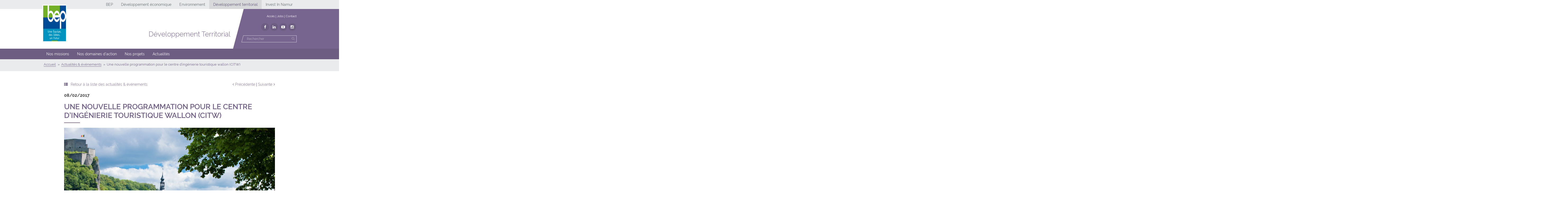

--- FILE ---
content_type: text/html; charset=UTF-8
request_url: https://www.bep-developpement-territorial.be/actualites/une-nouvelle-programmation-pour-le-centre-dingenierie-touristique-wallon-citw/
body_size: 8568
content:
<!DOCTYPE html><html lang="fr"><head><meta><meta http-equiv="X-UA-Compatible" content="IE=edge"><meta name="viewport" content="width=device-width, initial-scale=1.0"><script>window.dataLayer = window.dataLayer || [];
function gtag() {
    dataLayer.push(arguments);
}

gtag("consent", "default", {
    ad_storage: "denied",
    analytics_storage: "denied",
    ad_user_data: "denied",
    ad_personalization: "denied",
    functionality_storage: "denied",
    personalization_storage: "denied",
    security_storage: "granted",
    wait_for_update: 2000,
});
gtag("set", "ads_data_redaction", true);
gtag("set", "url_passthrough", false);
</script>    <script src="https://www.googletagmanager.com/gtag/js?id=G-F6TTMBEC6Y" async></script><script>window.dataLayer = window.dataLayer || [];
function gtag(){dataLayer.push(arguments);}
gtag('js', new Date());
gtag('config', 'G-F6TTMBEC6Y');
</script><meta name='robots' content='index, follow, max-image-preview:large, max-snippet:-1, max-video-preview:-1' />
<script id="cookieyes" type="text/javascript" src="https://cdn-cookieyes.com/client_data/4d333b486b0c2904072cdc2e/script.js"></script>
	<!-- This site is optimized with the Yoast SEO plugin v26.8 - https://yoast.com/product/yoast-seo-wordpress/ -->
	<title>Une nouvelle programmation pour le centre d’ingénierie touristique wallon (CITW) - BEP Développement Territorial</title>
	<link rel="canonical" href="https://www.bep-developpement-territorial.be/actualites/une-nouvelle-programmation-pour-le-centre-dingenierie-touristique-wallon-citw/" />
	<meta property="og:locale" content="fr_FR" />
	<meta property="og:type" content="article" />
	<meta property="og:title" content="Une nouvelle programmation pour le centre d’ingénierie touristique wallon (CITW) - BEP Développement Territorial" />
	<meta property="og:url" content="https://www.bep-developpement-territorial.be/actualites/une-nouvelle-programmation-pour-le-centre-dingenierie-touristique-wallon-citw/" />
	<meta property="og:site_name" content="BEP Développement Territorial" />
	<meta property="article:modified_time" content="2017-02-10T14:44:05+00:00" />
	<meta name="twitter:card" content="summary_large_image" />
	<script type="application/ld+json" class="yoast-schema-graph">{"@context":"https://schema.org","@graph":[{"@type":"WebPage","@id":"https://www.bep-developpement-territorial.be/actualites/une-nouvelle-programmation-pour-le-centre-dingenierie-touristique-wallon-citw/","url":"https://www.bep-developpement-territorial.be/actualites/une-nouvelle-programmation-pour-le-centre-dingenierie-touristique-wallon-citw/","name":"Une nouvelle programmation pour le centre d’ingénierie touristique wallon (CITW) - BEP Développement Territorial","isPartOf":{"@id":"https://www.bep-developpement-territorial.be/#website"},"datePublished":"2017-02-08T15:42:30+00:00","dateModified":"2017-02-10T14:44:05+00:00","breadcrumb":{"@id":"https://www.bep-developpement-territorial.be/actualites/une-nouvelle-programmation-pour-le-centre-dingenierie-touristique-wallon-citw/#breadcrumb"},"inLanguage":"fr-FR","potentialAction":[{"@type":"ReadAction","target":["https://www.bep-developpement-territorial.be/actualites/une-nouvelle-programmation-pour-le-centre-dingenierie-touristique-wallon-citw/"]}]},{"@type":"BreadcrumbList","@id":"https://www.bep-developpement-territorial.be/actualites/une-nouvelle-programmation-pour-le-centre-dingenierie-touristique-wallon-citw/#breadcrumb","itemListElement":[{"@type":"ListItem","position":1,"name":"Accueil","item":"https://www.bep-developpement-territorial.be/"},{"@type":"ListItem","position":2,"name":"Une nouvelle programmation pour le centre d’ingénierie touristique wallon (CITW)"}]},{"@type":"WebSite","@id":"https://www.bep-developpement-territorial.be/#website","url":"https://www.bep-developpement-territorial.be/","name":"BEP Développement Territorial","description":"Aider les communes à intégrer de nouveaux enjeux","potentialAction":[{"@type":"SearchAction","target":{"@type":"EntryPoint","urlTemplate":"https://www.bep-developpement-territorial.be/?s={search_term_string}"},"query-input":{"@type":"PropertyValueSpecification","valueRequired":true,"valueName":"search_term_string"}}],"inLanguage":"fr-FR"}]}</script>
	<!-- / Yoast SEO plugin. -->


<link rel='dns-prefetch' href='//www.bep-developpement-territorial.be' />
<link rel="alternate" type="application/rss+xml" title="BEP Développement Territorial &raquo; Flux" href="https://www.bep-developpement-territorial.be/feed/" />
<link rel="alternate" type="application/rss+xml" title="BEP Développement Territorial &raquo; Flux des commentaires" href="https://www.bep-developpement-territorial.be/comments/feed/" />
<link rel="alternate" title="oEmbed (JSON)" type="application/json+oembed" href="https://www.bep-developpement-territorial.be/wp-json/oembed/1.0/embed?url=https%3A%2F%2Fwww.bep-developpement-territorial.be%2Factualites%2Fune-nouvelle-programmation-pour-le-centre-dingenierie-touristique-wallon-citw%2F" />
<link rel="alternate" title="oEmbed (XML)" type="text/xml+oembed" href="https://www.bep-developpement-territorial.be/wp-json/oembed/1.0/embed?url=https%3A%2F%2Fwww.bep-developpement-territorial.be%2Factualites%2Fune-nouvelle-programmation-pour-le-centre-dingenierie-touristique-wallon-citw%2F&#038;format=xml" />
<style id='wp-img-auto-sizes-contain-inline-css' type='text/css'>
img:is([sizes=auto i],[sizes^="auto," i]){contain-intrinsic-size:3000px 1500px}
/*# sourceURL=wp-img-auto-sizes-contain-inline-css */
</style>
<style id='wp-emoji-styles-inline-css' type='text/css'>

	img.wp-smiley, img.emoji {
		display: inline !important;
		border: none !important;
		box-shadow: none !important;
		height: 1em !important;
		width: 1em !important;
		margin: 0 0.07em !important;
		vertical-align: -0.1em !important;
		background: none !important;
		padding: 0 !important;
	}
/*# sourceURL=wp-emoji-styles-inline-css */
</style>
<style id='wp-block-library-inline-css' type='text/css'>
:root{--wp-block-synced-color:#7a00df;--wp-block-synced-color--rgb:122,0,223;--wp-bound-block-color:var(--wp-block-synced-color);--wp-editor-canvas-background:#ddd;--wp-admin-theme-color:#007cba;--wp-admin-theme-color--rgb:0,124,186;--wp-admin-theme-color-darker-10:#006ba1;--wp-admin-theme-color-darker-10--rgb:0,107,160.5;--wp-admin-theme-color-darker-20:#005a87;--wp-admin-theme-color-darker-20--rgb:0,90,135;--wp-admin-border-width-focus:2px}@media (min-resolution:192dpi){:root{--wp-admin-border-width-focus:1.5px}}.wp-element-button{cursor:pointer}:root .has-very-light-gray-background-color{background-color:#eee}:root .has-very-dark-gray-background-color{background-color:#313131}:root .has-very-light-gray-color{color:#eee}:root .has-very-dark-gray-color{color:#313131}:root .has-vivid-green-cyan-to-vivid-cyan-blue-gradient-background{background:linear-gradient(135deg,#00d084,#0693e3)}:root .has-purple-crush-gradient-background{background:linear-gradient(135deg,#34e2e4,#4721fb 50%,#ab1dfe)}:root .has-hazy-dawn-gradient-background{background:linear-gradient(135deg,#faaca8,#dad0ec)}:root .has-subdued-olive-gradient-background{background:linear-gradient(135deg,#fafae1,#67a671)}:root .has-atomic-cream-gradient-background{background:linear-gradient(135deg,#fdd79a,#004a59)}:root .has-nightshade-gradient-background{background:linear-gradient(135deg,#330968,#31cdcf)}:root .has-midnight-gradient-background{background:linear-gradient(135deg,#020381,#2874fc)}:root{--wp--preset--font-size--normal:16px;--wp--preset--font-size--huge:42px}.has-regular-font-size{font-size:1em}.has-larger-font-size{font-size:2.625em}.has-normal-font-size{font-size:var(--wp--preset--font-size--normal)}.has-huge-font-size{font-size:var(--wp--preset--font-size--huge)}.has-text-align-center{text-align:center}.has-text-align-left{text-align:left}.has-text-align-right{text-align:right}.has-fit-text{white-space:nowrap!important}#end-resizable-editor-section{display:none}.aligncenter{clear:both}.items-justified-left{justify-content:flex-start}.items-justified-center{justify-content:center}.items-justified-right{justify-content:flex-end}.items-justified-space-between{justify-content:space-between}.screen-reader-text{border:0;clip-path:inset(50%);height:1px;margin:-1px;overflow:hidden;padding:0;position:absolute;width:1px;word-wrap:normal!important}.screen-reader-text:focus{background-color:#ddd;clip-path:none;color:#444;display:block;font-size:1em;height:auto;left:5px;line-height:normal;padding:15px 23px 14px;text-decoration:none;top:5px;width:auto;z-index:100000}html :where(.has-border-color){border-style:solid}html :where([style*=border-top-color]){border-top-style:solid}html :where([style*=border-right-color]){border-right-style:solid}html :where([style*=border-bottom-color]){border-bottom-style:solid}html :where([style*=border-left-color]){border-left-style:solid}html :where([style*=border-width]){border-style:solid}html :where([style*=border-top-width]){border-top-style:solid}html :where([style*=border-right-width]){border-right-style:solid}html :where([style*=border-bottom-width]){border-bottom-style:solid}html :where([style*=border-left-width]){border-left-style:solid}html :where(img[class*=wp-image-]){height:auto;max-width:100%}:where(figure){margin:0 0 1em}html :where(.is-position-sticky){--wp-admin--admin-bar--position-offset:var(--wp-admin--admin-bar--height,0px)}@media screen and (max-width:600px){html :where(.is-position-sticky){--wp-admin--admin-bar--position-offset:0px}}

/*# sourceURL=wp-block-library-inline-css */
</style><style id='global-styles-inline-css' type='text/css'>
:root{--wp--preset--aspect-ratio--square: 1;--wp--preset--aspect-ratio--4-3: 4/3;--wp--preset--aspect-ratio--3-4: 3/4;--wp--preset--aspect-ratio--3-2: 3/2;--wp--preset--aspect-ratio--2-3: 2/3;--wp--preset--aspect-ratio--16-9: 16/9;--wp--preset--aspect-ratio--9-16: 9/16;--wp--preset--color--black: #000000;--wp--preset--color--cyan-bluish-gray: #abb8c3;--wp--preset--color--white: #ffffff;--wp--preset--color--pale-pink: #f78da7;--wp--preset--color--vivid-red: #cf2e2e;--wp--preset--color--luminous-vivid-orange: #ff6900;--wp--preset--color--luminous-vivid-amber: #fcb900;--wp--preset--color--light-green-cyan: #7bdcb5;--wp--preset--color--vivid-green-cyan: #00d084;--wp--preset--color--pale-cyan-blue: #8ed1fc;--wp--preset--color--vivid-cyan-blue: #0693e3;--wp--preset--color--vivid-purple: #9b51e0;--wp--preset--gradient--vivid-cyan-blue-to-vivid-purple: linear-gradient(135deg,rgb(6,147,227) 0%,rgb(155,81,224) 100%);--wp--preset--gradient--light-green-cyan-to-vivid-green-cyan: linear-gradient(135deg,rgb(122,220,180) 0%,rgb(0,208,130) 100%);--wp--preset--gradient--luminous-vivid-amber-to-luminous-vivid-orange: linear-gradient(135deg,rgb(252,185,0) 0%,rgb(255,105,0) 100%);--wp--preset--gradient--luminous-vivid-orange-to-vivid-red: linear-gradient(135deg,rgb(255,105,0) 0%,rgb(207,46,46) 100%);--wp--preset--gradient--very-light-gray-to-cyan-bluish-gray: linear-gradient(135deg,rgb(238,238,238) 0%,rgb(169,184,195) 100%);--wp--preset--gradient--cool-to-warm-spectrum: linear-gradient(135deg,rgb(74,234,220) 0%,rgb(151,120,209) 20%,rgb(207,42,186) 40%,rgb(238,44,130) 60%,rgb(251,105,98) 80%,rgb(254,248,76) 100%);--wp--preset--gradient--blush-light-purple: linear-gradient(135deg,rgb(255,206,236) 0%,rgb(152,150,240) 100%);--wp--preset--gradient--blush-bordeaux: linear-gradient(135deg,rgb(254,205,165) 0%,rgb(254,45,45) 50%,rgb(107,0,62) 100%);--wp--preset--gradient--luminous-dusk: linear-gradient(135deg,rgb(255,203,112) 0%,rgb(199,81,192) 50%,rgb(65,88,208) 100%);--wp--preset--gradient--pale-ocean: linear-gradient(135deg,rgb(255,245,203) 0%,rgb(182,227,212) 50%,rgb(51,167,181) 100%);--wp--preset--gradient--electric-grass: linear-gradient(135deg,rgb(202,248,128) 0%,rgb(113,206,126) 100%);--wp--preset--gradient--midnight: linear-gradient(135deg,rgb(2,3,129) 0%,rgb(40,116,252) 100%);--wp--preset--font-size--small: 13px;--wp--preset--font-size--medium: 20px;--wp--preset--font-size--large: 36px;--wp--preset--font-size--x-large: 42px;--wp--preset--spacing--20: 0.44rem;--wp--preset--spacing--30: 0.67rem;--wp--preset--spacing--40: 1rem;--wp--preset--spacing--50: 1.5rem;--wp--preset--spacing--60: 2.25rem;--wp--preset--spacing--70: 3.38rem;--wp--preset--spacing--80: 5.06rem;--wp--preset--shadow--natural: 6px 6px 9px rgba(0, 0, 0, 0.2);--wp--preset--shadow--deep: 12px 12px 50px rgba(0, 0, 0, 0.4);--wp--preset--shadow--sharp: 6px 6px 0px rgba(0, 0, 0, 0.2);--wp--preset--shadow--outlined: 6px 6px 0px -3px rgb(255, 255, 255), 6px 6px rgb(0, 0, 0);--wp--preset--shadow--crisp: 6px 6px 0px rgb(0, 0, 0);}:where(.is-layout-flex){gap: 0.5em;}:where(.is-layout-grid){gap: 0.5em;}body .is-layout-flex{display: flex;}.is-layout-flex{flex-wrap: wrap;align-items: center;}.is-layout-flex > :is(*, div){margin: 0;}body .is-layout-grid{display: grid;}.is-layout-grid > :is(*, div){margin: 0;}:where(.wp-block-columns.is-layout-flex){gap: 2em;}:where(.wp-block-columns.is-layout-grid){gap: 2em;}:where(.wp-block-post-template.is-layout-flex){gap: 1.25em;}:where(.wp-block-post-template.is-layout-grid){gap: 1.25em;}.has-black-color{color: var(--wp--preset--color--black) !important;}.has-cyan-bluish-gray-color{color: var(--wp--preset--color--cyan-bluish-gray) !important;}.has-white-color{color: var(--wp--preset--color--white) !important;}.has-pale-pink-color{color: var(--wp--preset--color--pale-pink) !important;}.has-vivid-red-color{color: var(--wp--preset--color--vivid-red) !important;}.has-luminous-vivid-orange-color{color: var(--wp--preset--color--luminous-vivid-orange) !important;}.has-luminous-vivid-amber-color{color: var(--wp--preset--color--luminous-vivid-amber) !important;}.has-light-green-cyan-color{color: var(--wp--preset--color--light-green-cyan) !important;}.has-vivid-green-cyan-color{color: var(--wp--preset--color--vivid-green-cyan) !important;}.has-pale-cyan-blue-color{color: var(--wp--preset--color--pale-cyan-blue) !important;}.has-vivid-cyan-blue-color{color: var(--wp--preset--color--vivid-cyan-blue) !important;}.has-vivid-purple-color{color: var(--wp--preset--color--vivid-purple) !important;}.has-black-background-color{background-color: var(--wp--preset--color--black) !important;}.has-cyan-bluish-gray-background-color{background-color: var(--wp--preset--color--cyan-bluish-gray) !important;}.has-white-background-color{background-color: var(--wp--preset--color--white) !important;}.has-pale-pink-background-color{background-color: var(--wp--preset--color--pale-pink) !important;}.has-vivid-red-background-color{background-color: var(--wp--preset--color--vivid-red) !important;}.has-luminous-vivid-orange-background-color{background-color: var(--wp--preset--color--luminous-vivid-orange) !important;}.has-luminous-vivid-amber-background-color{background-color: var(--wp--preset--color--luminous-vivid-amber) !important;}.has-light-green-cyan-background-color{background-color: var(--wp--preset--color--light-green-cyan) !important;}.has-vivid-green-cyan-background-color{background-color: var(--wp--preset--color--vivid-green-cyan) !important;}.has-pale-cyan-blue-background-color{background-color: var(--wp--preset--color--pale-cyan-blue) !important;}.has-vivid-cyan-blue-background-color{background-color: var(--wp--preset--color--vivid-cyan-blue) !important;}.has-vivid-purple-background-color{background-color: var(--wp--preset--color--vivid-purple) !important;}.has-black-border-color{border-color: var(--wp--preset--color--black) !important;}.has-cyan-bluish-gray-border-color{border-color: var(--wp--preset--color--cyan-bluish-gray) !important;}.has-white-border-color{border-color: var(--wp--preset--color--white) !important;}.has-pale-pink-border-color{border-color: var(--wp--preset--color--pale-pink) !important;}.has-vivid-red-border-color{border-color: var(--wp--preset--color--vivid-red) !important;}.has-luminous-vivid-orange-border-color{border-color: var(--wp--preset--color--luminous-vivid-orange) !important;}.has-luminous-vivid-amber-border-color{border-color: var(--wp--preset--color--luminous-vivid-amber) !important;}.has-light-green-cyan-border-color{border-color: var(--wp--preset--color--light-green-cyan) !important;}.has-vivid-green-cyan-border-color{border-color: var(--wp--preset--color--vivid-green-cyan) !important;}.has-pale-cyan-blue-border-color{border-color: var(--wp--preset--color--pale-cyan-blue) !important;}.has-vivid-cyan-blue-border-color{border-color: var(--wp--preset--color--vivid-cyan-blue) !important;}.has-vivid-purple-border-color{border-color: var(--wp--preset--color--vivid-purple) !important;}.has-vivid-cyan-blue-to-vivid-purple-gradient-background{background: var(--wp--preset--gradient--vivid-cyan-blue-to-vivid-purple) !important;}.has-light-green-cyan-to-vivid-green-cyan-gradient-background{background: var(--wp--preset--gradient--light-green-cyan-to-vivid-green-cyan) !important;}.has-luminous-vivid-amber-to-luminous-vivid-orange-gradient-background{background: var(--wp--preset--gradient--luminous-vivid-amber-to-luminous-vivid-orange) !important;}.has-luminous-vivid-orange-to-vivid-red-gradient-background{background: var(--wp--preset--gradient--luminous-vivid-orange-to-vivid-red) !important;}.has-very-light-gray-to-cyan-bluish-gray-gradient-background{background: var(--wp--preset--gradient--very-light-gray-to-cyan-bluish-gray) !important;}.has-cool-to-warm-spectrum-gradient-background{background: var(--wp--preset--gradient--cool-to-warm-spectrum) !important;}.has-blush-light-purple-gradient-background{background: var(--wp--preset--gradient--blush-light-purple) !important;}.has-blush-bordeaux-gradient-background{background: var(--wp--preset--gradient--blush-bordeaux) !important;}.has-luminous-dusk-gradient-background{background: var(--wp--preset--gradient--luminous-dusk) !important;}.has-pale-ocean-gradient-background{background: var(--wp--preset--gradient--pale-ocean) !important;}.has-electric-grass-gradient-background{background: var(--wp--preset--gradient--electric-grass) !important;}.has-midnight-gradient-background{background: var(--wp--preset--gradient--midnight) !important;}.has-small-font-size{font-size: var(--wp--preset--font-size--small) !important;}.has-medium-font-size{font-size: var(--wp--preset--font-size--medium) !important;}.has-large-font-size{font-size: var(--wp--preset--font-size--large) !important;}.has-x-large-font-size{font-size: var(--wp--preset--font-size--x-large) !important;}
/*# sourceURL=global-styles-inline-css */
</style>

<style id='classic-theme-styles-inline-css' type='text/css'>
/*! This file is auto-generated */
.wp-block-button__link{color:#fff;background-color:#32373c;border-radius:9999px;box-shadow:none;text-decoration:none;padding:calc(.667em + 2px) calc(1.333em + 2px);font-size:1.125em}.wp-block-file__button{background:#32373c;color:#fff;text-decoration:none}
/*# sourceURL=/wp-includes/css/classic-themes.min.css */
</style>
<link rel='stylesheet' id='syltaen.styles-css' href='https://www.bep-developpement-territorial.be/wp-content/themes/syltaen/_2_assets/css/bundle.css?ver=1747638038' type='text/css' media='all' />
<script type="text/javascript" src="https://www.bep-developpement-territorial.be/wp-includes/js/jquery/jquery.min.js?ver=3.7.1" id="jquery-core-js"></script>
<script type="text/javascript" src="https://www.bep-developpement-territorial.be/wp-includes/js/jquery/jquery-migrate.min.js?ver=3.4.1" id="jquery-migrate-js"></script>
<link rel="https://api.w.org/" href="https://www.bep-developpement-territorial.be/wp-json/" /><link rel="EditURI" type="application/rsd+xml" title="RSD" href="https://www.bep-developpement-territorial.be/xmlrpc.php?rsd" />
<meta name="generator" content="WordPress 6.9" />
<link rel='shortlink' href='https://www.bep-developpement-territorial.be/?p=708' />

<style type="text/css" id="breadcrumb-trail-css">.breadcrumbs .trail-browse,.breadcrumbs .trail-items,.breadcrumbs .trail-items li {display: inline-block;margin:0;padding: 0;border:none;background:transparent;text-indent: 0;}.breadcrumbs .trail-browse {font-size: inherit;font-style:inherit;font-weight: inherit;color: inherit;}.breadcrumbs .trail-items {list-style: none;}.trail-items li::after {content: "\002F";padding: 0 0.5em;}.trail-items li:last-of-type::after {display: none;}</style>
<link rel="icon" href="https://www.bep-developpement-territorial.be/wp-content/uploads/2016/09/cropped-favicon_devter-32x32.png" sizes="32x32" />
<link rel="icon" href="https://www.bep-developpement-territorial.be/wp-content/uploads/2016/09/cropped-favicon_devter-192x192.png" sizes="192x192" />
<link rel="apple-touch-icon" href="https://www.bep-developpement-territorial.be/wp-content/uploads/2016/09/cropped-favicon_devter-180x180.png" />
<meta name="msapplication-TileImage" content="https://www.bep-developpement-territorial.be/wp-content/uploads/2016/09/cropped-favicon_devter-270x270.png" />
</head><body class="wp-singular bep_news-template-default single single-bep_news postid-708 wp-theme-syltaen"><header role="banner"><div id="top-menu" role="navigation" aria-label="Sites du BEP"><ul id="menu-sites-bep" class="menu"><li id="menu-item-5" class="menu-item menu-item-type-custom menu-item-object-custom menu-item-5"><a href="http://www.bep.be/">BEP</a></li>
<li id="menu-item-6" class="menu-item menu-item-type-custom menu-item-object-custom menu-item-6"><a href="http://www.bep-entreprises.be/">Développement économique</a></li>
<li id="menu-item-7" class="menu-item menu-item-type-custom menu-item-object-custom menu-item-7"><a href="http://www.bep-environnement.be/">Environnement</a></li>
<li id="menu-item-8" class="current menu-item menu-item-type-custom menu-item-object-custom menu-item-home menu-item-8"><a href="https://www.bep-developpement-territorial.be/">Développement territorial</a></li>
<li id="menu-item-9" class="menu-item menu-item-type-custom menu-item-object-custom menu-item-9"><a href="http://www.invest-in-namur.be/">Invest In Namur</a></li>
</ul><ul class="mobile-menu"><li><span></span></li></ul></div><div id="site-header"><div class="container"><a id="main-logo" href="https://www.bep-developpement-territorial.be" rel="home"><img src="https://www.bep-developpement-territorial.be/wp-content/themes/syltaen/_2_assets/img/logo_bep.png" alt="Accueil BEP Développement Territorial"></a><span id="site-category">Développement Territorial</span><span id="site-baseline"></span><div class="aside"><nav id="help-menu" class="menu-aide-header-container"><ul id="menu-aide-header" class="menu"><li id="menu-item-5319" class="menu-item menu-item-type-custom menu-item-object-custom menu-item-5319"><a href="https://www.bep.be/acces/">Accès</a></li>
<li id="menu-item-165" class="menu-item menu-item-type-custom menu-item-object-custom menu-item-165"><a href="http://www.bep.be/jobs/">Jobs</a></li>
<li id="menu-item-164" class="menu-item menu-item-type-post_type menu-item-object-page menu-item-164"><a href="https://www.bep-developpement-territorial.be/contact/">Contact</a></li>
</ul></nav><ul id="social-menu" role="navigation" aria-label="Réseaux sociaux"><li><a href="https://www.facebook.com/BEPNamur/" title="Facebook" target="_blank"><i class="fa fa-facebook" aria-hidden="true"></i></a></li><li><a href="https://www.linkedin.com/company/309805" title="LinkedIn" target="_blank"><i class="fa fa-linkedin" aria-hidden="true"></i></a></li><li><a href="https://www.youtube.com/user/SophieBEP" title="YouTube" target="_blank"><i class="fa fa-youtube-play" aria-hidden="true"></i></a></li><li><a href="https://www.instagram.com/bepnamur/" title="Instagram" target="_blank"><i class="fa fa-instagram" aria-hidden="true"></i></a></li></ul><form action="https://www.bep-developpement-territorial.be" id="search-form"><input type="text" name="s" id="s" placeholder="Rechercher" aria-label="Rechercher"><input type="submit" value="Rechercher"></form></div></div></div><nav id="primary-menu"><ul id="menu-menu-principal" class="menu"><li id="menu-item-6958" class="menu-item menu-item-type-post_type menu-item-object-page menu-item-6958"><a href="https://www.bep-developpement-territorial.be/nos-missions/">Nos missions</a></li>
<li id="menu-item-6959" class="menu-item menu-item-type-post_type menu-item-object-page menu-item-has-children menu-item-6959"><a href="https://www.bep-developpement-territorial.be/nos-domaines-daction/">Nos domaines d’action</a>
<ul class="sub-menu">
	<li id="menu-item-6960" class="menu-item menu-item-type-post_type menu-item-object-page menu-item-6960"><a href="https://www.bep-developpement-territorial.be/projets-publics/">Projets publics</a></li>
	<li id="menu-item-6961" class="menu-item menu-item-type-post_type menu-item-object-page menu-item-6961"><a href="https://www.bep-developpement-territorial.be/energie-by-bep/">Energie</a></li>
	<li id="menu-item-7210" class="menu-item menu-item-type-post_type menu-item-object-page menu-item-7210"><a href="https://www.bep-developpement-territorial.be/numeric-by-bep/">NumeriC</a></li>
	<li id="menu-item-7446" class="menu-item menu-item-type-post_type menu-item-object-page menu-item-7446"><a href="https://www.bep-developpement-territorial.be/tourisme/">Tourisme</a></li>
</ul>
</li>
<li id="menu-item-7060" class="menu-item menu-item-type-post_type menu-item-object-page menu-item-7060"><a href="https://www.bep-developpement-territorial.be/projets/">Nos projets</a></li>
<li id="menu-item-6973" class="menu-item menu-item-type-post_type menu-item-object-page menu-item-6973"><a href="https://www.bep-developpement-territorial.be/actualites/">Actualités</a></li>
</ul><button aria-expanded="false" class="mobile-menu">Menu</button></nav></header><nav id="mobile-menu"><button id="mobile-menu-header">Fermer le menu</button><div class="scrollable"><ul id="menu-menu-principal-1" class="menu"><li class="menu-item menu-item-type-post_type menu-item-object-page menu-item-6958"><a href="https://www.bep-developpement-territorial.be/nos-missions/">Nos missions</a></li>
<li class="menu-item menu-item-type-post_type menu-item-object-page menu-item-has-children menu-item-6959"><a href="https://www.bep-developpement-territorial.be/nos-domaines-daction/">Nos domaines d’action</a>
<ul class="sub-menu">
	<li class="menu-item menu-item-type-post_type menu-item-object-page menu-item-6960"><a href="https://www.bep-developpement-territorial.be/projets-publics/">Projets publics</a></li>
	<li class="menu-item menu-item-type-post_type menu-item-object-page menu-item-6961"><a href="https://www.bep-developpement-territorial.be/energie-by-bep/">Energie</a></li>
	<li class="menu-item menu-item-type-post_type menu-item-object-page menu-item-7210"><a href="https://www.bep-developpement-territorial.be/numeric-by-bep/">NumeriC</a></li>
	<li class="menu-item menu-item-type-post_type menu-item-object-page menu-item-7446"><a href="https://www.bep-developpement-territorial.be/tourisme/">Tourisme</a></li>
</ul>
</li>
<li class="menu-item menu-item-type-post_type menu-item-object-page menu-item-7060"><a href="https://www.bep-developpement-territorial.be/projets/">Nos projets</a></li>
<li class="menu-item menu-item-type-post_type menu-item-object-page menu-item-6973"><a href="https://www.bep-developpement-territorial.be/actualites/">Actualités</a></li>
</ul><nav id="help-mobile-menu" class="menu-aide-header-container"><ul id="menu-aide-header-1" class="menu"><li class="menu-item menu-item-type-custom menu-item-object-custom menu-item-5319"><a href="https://www.bep.be/acces/">Accès</a></li>
<li class="menu-item menu-item-type-custom menu-item-object-custom menu-item-165"><a href="http://www.bep.be/jobs/">Jobs</a></li>
<li class="menu-item menu-item-type-post_type menu-item-object-page menu-item-164"><a href="https://www.bep-developpement-territorial.be/contact/">Contact</a></li>
</ul></nav></div></nav><main role="main"><section id="intro"><div class="container"><nav role="navigation" aria-label="Fil d&#039;Ariane" class="breadcrumb-trail breadcrumbs" itemprop="breadcrumb"><ul class="trail-items" itemscope itemtype="http://schema.org/BreadcrumbList"><meta name="numberOfItems" content="3" /><meta name="itemListOrder" content="Ascending" /><li itemprop="itemListElement" itemscope itemtype="http://schema.org/ListItem" class="trail-item trail-begin"><a href="https://www.bep-developpement-territorial.be/" rel="home" itemprop="item"><span itemprop="name">Accueil</span></a><meta itemprop="position" content="1" /></li><li itemprop="itemListElement" itemscope itemtype="http://schema.org/ListItem" class="trail-item"><a href="https://www.bep-developpement-territorial.be/actualites/" itemprop="item"><span itemprop="name">Actualités &#038; événements</span></a><meta itemprop="position" content="2" /></li><li itemprop="itemListElement" itemscope itemtype="http://schema.org/ListItem" class="trail-item trail-end"><span itemprop="item"><span itemprop="name">Une nouvelle programmation pour le centre d’ingénierie touristique wallon (CITW)</span></span><meta itemprop="position" content="3" /></li></ul></nav><h1 class='sr-only'>Actualités &#038; événements</h1></div></section><section class="txt bg-white"><div class="container"><div class="row"><div class="gr-10 prefix-1 suffix-1 gr-12-xs prefix-0-xs suffix-0-xs"><nav class="single_post"><ul><li class="list_page"><a href="https://www.bep-developpement-territorial.be/actualites/">Retour à la liste des actualités &amp; événements</a></li><li class="prev_post"><a href="https://www.bep-developpement-territorial.be/actualites/une-solution-innovante-de-mobilite-pour-le-sud-de-la-province/">Suivante</a></li><li class="next_post"><a href="https://www.bep-developpement-territorial.be/actualites/nouvelle-caserne-des-pompiers-a-sambreville/">Précédente</a></li></ul></nav><time class="single__date">08/02/2017</time><h2 class="single__title">Une nouvelle programmation pour le centre d’ingénierie touristique wallon (CITW)</h2><img src="https://www.bep-developpement-territorial.be/wp-content/uploads/2017/02/dinant.jpg" alt="Dinant" title="Dinant" class="spaced"><p>Le CITW vient de voir sa programmation reconduite jusqu&rsquo;en 2020 ce qui va permettre au BEP de mener de nouvelles études touristiques au bénéfice du territoire namurois.</p>
<h3><strong>mettre en œuvre des politiques touristiques wallonnes</strong></h3>
<p>Le Centre d’Ingénierie Touristique de Wallonie (CITW) rassemble , au sein d’un GIE (groupement d’intérêt économique). les huit intercommunales de développement économique de Wallonie (BEP, IDELUX, IGRETEC, IDETA, SPI, IEG, IDEA et IBW). Il a pour mission d’organiser la mise en œuvre des politiques d’ingénierie touristique en Wallonie, en collaboration avec le CGT (Commissariat Général au Tourisme) et le cabinet du Ministre en charge du Tourisme.</p>
<p>Ce regroupement permet de <strong>mutualiser les compétences, de croiser les savoir-faire et les expertises et de créer de réelles synergies</strong> pour une meilleure opérationnalisation des programmes et projets touristiques sur le territoire wallon.</p>
<h3><strong>reconduction jusqu&rsquo;en 2020</strong></h3>
<p>Le CITW a été constitué dans le cadre de la programmation 2007-2013 des Fonds structurels européens et vient d&rsquo;être reconduit pour la nouvelle programmation qui va s&rsquo;étendre jusqu&rsquo;en 2020. Les études menées par le CITW concernent à la fois des projets portés par des investisseurs privés et par des acteurs publics.</p>
<p>Le BEP a mené de nombreuses études pour le compte du CITW :</p>
<ul>
<li>Plans qualité de pôles touristiques : études visant à évaluer les potentialités touristiques d’un territoire défini et proposer des pistes d’actions pour valoriser ses atouts et développer les services touristiques</li>
<li>Accompagnement d’opérateurs privés dans la gestion de leurs entreprises : améliorer la rentabilité et  le redéploiement touristique de leurs activités</li>
<li>Etudes de faisabilité pour des projets d’hébergements touristiques</li>
<li>Etudes pour la mise en valeur de territoire.</li>
</ul>
<p>&nbsp;</p>
<p>D&rsquo;ici à 2020 de nombreux autres projets vont donc pouvoir être menés sur notre Province, au bénéfice du tourisme et de l&rsquo;économie namuroise.</p>
<nav class="single_post bottom"><ul><li class="list_page"><a href="https://www.bep-developpement-territorial.be/actualites/">Retour à la liste des actualités &amp; événements</a></li><li class="prev_post"><a href="https://www.bep-developpement-territorial.be/actualites/une-solution-innovante-de-mobilite-pour-le-sud-de-la-province/">Suivante</a></li><li class="next_post"><a href="https://www.bep-developpement-territorial.be/actualites/nouvelle-caserne-des-pompiers-a-sambreville/">Précédente</a></li></ul></nav></div></div></div></section></main><button id="gotop"></button><footer role="contentinfo" class="bg-blugrad"><div id="site-footer" role="navigation"><div class="container"><div class="row"><div class="gr-12"><p><a href="https://www.bep-developpement-territorial.be/">Retour à l&rsquo;accueil</a></p>
</div></div></div></div><div id="bottom" role="navigation"><div class="container"><div class="row"><div class="gr-9 gr-12-sm"><ul>
<li><a href="https://www.bep.be/" target="_blank" rel="noopener">BEP</a></li>
<li><a href="http://www.bep-entreprises.be/" target="_blank" rel="noopener">Développement économique</a></li>
<li><a href="http://www.bep-environnement.be/" target="_blank" rel="noopener">Environnement</a></li>
<li><a href="http://www.bep-developpement-territorial.be/" target="_blank" rel="noopener">Développement territorial</a></li>
<li><a href="http://www.invest-in-namur.be/" target="_blank" rel="noopener">Invest in Namur</a></li>
</ul>
<ul>
<li>BEP, Avenue Sergent Vrithoff, 2 B-5000 Namur</li>
<li>Tél. +32 (0)81/71 71 71</li>
</ul>
<ul>
<li><a href="https://www.bep.be/mentions-legales/">Mentions légales</a></li>
<li><a href="https://www.bep.be/wp-content/uploads/2018/11/20181126-BEP-Charte-de-protection-des-donnees-personnelles-1.pdf">Vie privée</a></li>
<li><a href="https://www.bep-developpement-territorial.be/plan-du-site/">Plan du site</a></li>
<li><a href="https://www.bep.be/declaration-accessibilite/">Accessibilité</a></li>
<li><a href="https://www.bep-developpement-territorial.be/contact/">Contact</a></li>
<li><a href="https://www.bep.be/plainte/">Plainte</a></li>
</ul>
</div><div class="gr-3 gr-12-sm"><ul class="certifications"><li><a href="#"><img src="https://www.bep-developpement-territorial.be/wp-content/themes/syltaen/_2_assets/img/iso_9001_veritas.png" alt="ISO9001 Certified"></a></li></ul></div></div></div></div></footer><script type="speculationrules">
{"prefetch":[{"source":"document","where":{"and":[{"href_matches":"/*"},{"not":{"href_matches":["/wp-*.php","/wp-admin/*","/wp-content/uploads/*","/wp-content/*","/wp-content/plugins/*","/wp-content/themes/syltaen/*","/*\\?(.+)"]}},{"not":{"selector_matches":"a[rel~=\"nofollow\"]"}},{"not":{"selector_matches":".no-prefetch, .no-prefetch a"}}]},"eagerness":"conservative"}]}
</script>
<script type="text/javascript" id="syltaen.scripts.app-js-before">
/* <![CDATA[ */
var ajaxurl = "https://www.bep-developpement-territorial.be/wp-admin/admin-ajax.php"
//# sourceURL=syltaen.scripts.app-js-before
/* ]]> */
</script>
<script type="text/javascript" src="https://www.bep-developpement-territorial.be/wp-content/themes/syltaen/_2_assets/js/bundle.js?ver=1736932728" id="syltaen.scripts.app-js"></script>
<script id="wp-emoji-settings" type="application/json">
{"baseUrl":"https://s.w.org/images/core/emoji/17.0.2/72x72/","ext":".png","svgUrl":"https://s.w.org/images/core/emoji/17.0.2/svg/","svgExt":".svg","source":{"concatemoji":"https://www.bep-developpement-territorial.be/wp-includes/js/wp-emoji-release.min.js?ver=6.9"}}
</script>
<script type="module">
/* <![CDATA[ */
/*! This file is auto-generated */
const a=JSON.parse(document.getElementById("wp-emoji-settings").textContent),o=(window._wpemojiSettings=a,"wpEmojiSettingsSupports"),s=["flag","emoji"];function i(e){try{var t={supportTests:e,timestamp:(new Date).valueOf()};sessionStorage.setItem(o,JSON.stringify(t))}catch(e){}}function c(e,t,n){e.clearRect(0,0,e.canvas.width,e.canvas.height),e.fillText(t,0,0);t=new Uint32Array(e.getImageData(0,0,e.canvas.width,e.canvas.height).data);e.clearRect(0,0,e.canvas.width,e.canvas.height),e.fillText(n,0,0);const a=new Uint32Array(e.getImageData(0,0,e.canvas.width,e.canvas.height).data);return t.every((e,t)=>e===a[t])}function p(e,t){e.clearRect(0,0,e.canvas.width,e.canvas.height),e.fillText(t,0,0);var n=e.getImageData(16,16,1,1);for(let e=0;e<n.data.length;e++)if(0!==n.data[e])return!1;return!0}function u(e,t,n,a){switch(t){case"flag":return n(e,"\ud83c\udff3\ufe0f\u200d\u26a7\ufe0f","\ud83c\udff3\ufe0f\u200b\u26a7\ufe0f")?!1:!n(e,"\ud83c\udde8\ud83c\uddf6","\ud83c\udde8\u200b\ud83c\uddf6")&&!n(e,"\ud83c\udff4\udb40\udc67\udb40\udc62\udb40\udc65\udb40\udc6e\udb40\udc67\udb40\udc7f","\ud83c\udff4\u200b\udb40\udc67\u200b\udb40\udc62\u200b\udb40\udc65\u200b\udb40\udc6e\u200b\udb40\udc67\u200b\udb40\udc7f");case"emoji":return!a(e,"\ud83e\u1fac8")}return!1}function f(e,t,n,a){let r;const o=(r="undefined"!=typeof WorkerGlobalScope&&self instanceof WorkerGlobalScope?new OffscreenCanvas(300,150):document.createElement("canvas")).getContext("2d",{willReadFrequently:!0}),s=(o.textBaseline="top",o.font="600 32px Arial",{});return e.forEach(e=>{s[e]=t(o,e,n,a)}),s}function r(e){var t=document.createElement("script");t.src=e,t.defer=!0,document.head.appendChild(t)}a.supports={everything:!0,everythingExceptFlag:!0},new Promise(t=>{let n=function(){try{var e=JSON.parse(sessionStorage.getItem(o));if("object"==typeof e&&"number"==typeof e.timestamp&&(new Date).valueOf()<e.timestamp+604800&&"object"==typeof e.supportTests)return e.supportTests}catch(e){}return null}();if(!n){if("undefined"!=typeof Worker&&"undefined"!=typeof OffscreenCanvas&&"undefined"!=typeof URL&&URL.createObjectURL&&"undefined"!=typeof Blob)try{var e="postMessage("+f.toString()+"("+[JSON.stringify(s),u.toString(),c.toString(),p.toString()].join(",")+"));",a=new Blob([e],{type:"text/javascript"});const r=new Worker(URL.createObjectURL(a),{name:"wpTestEmojiSupports"});return void(r.onmessage=e=>{i(n=e.data),r.terminate(),t(n)})}catch(e){}i(n=f(s,u,c,p))}t(n)}).then(e=>{for(const n in e)a.supports[n]=e[n],a.supports.everything=a.supports.everything&&a.supports[n],"flag"!==n&&(a.supports.everythingExceptFlag=a.supports.everythingExceptFlag&&a.supports[n]);var t;a.supports.everythingExceptFlag=a.supports.everythingExceptFlag&&!a.supports.flag,a.supports.everything||((t=a.source||{}).concatemoji?r(t.concatemoji):t.wpemoji&&t.twemoji&&(r(t.twemoji),r(t.wpemoji)))});
//# sourceURL=https://www.bep-developpement-territorial.be/wp-includes/js/wp-emoji-loader.min.js
/* ]]> */
</script>
</body></html>

--- FILE ---
content_type: text/css; charset=UTF-8
request_url: https://www.bep-developpement-territorial.be/wp-content/themes/syltaen/_2_assets/css/bundle.css?ver=1747638038
body_size: 31617
content:
/*!
*  Font Awesome 4.5.0 by @davegandy - http://fontawesome.io - @fontawesome
*  License - http://fontawesome.io/license (Font: SIL OFL 1.1, CSS: MIT License)
*/@font-face{font-family:FontAwesome;font-style:normal;font-weight:400;src:url(../../_4_styles/_1_setup/vendors/font-awesome/fonts/fontawesome-webfont.eot?v=4.5.0);src:url(../../_4_styles/_1_setup/vendors/font-awesome/fonts/fontawesome-webfont.eot?#iefix&v=4.5.0) format("embedded-opentype"),url(../../_4_styles/_1_setup/vendors/font-awesome/fonts/fontawesome-webfont.woff2?v=4.5.0) format("woff2"),url(../../_4_styles/_1_setup/vendors/font-awesome/fonts/fontawesome-webfont.woff?v=4.5.0) format("woff"),url(../../_4_styles/_1_setup/vendors/font-awesome/fonts/fontawesome-webfont.ttf?v=4.5.0) format("truetype"),url(../../_4_styles/_1_setup/vendors/font-awesome/fonts/fontawesome-webfont.svg?v=4.5.0#fontawesomeregular) format("svg")}.fa{-webkit-font-smoothing:antialiased;-moz-osx-font-smoothing:grayscale;display:inline-block;font:normal normal normal 14px/1 FontAwesome;font-size:inherit;text-rendering:auto}.fa-lg{font-size:1.3333333333em;line-height:.75em;vertical-align:-15%}.fa-2x{font-size:2em}.fa-3x{font-size:3em}.fa-4x{font-size:4em}.fa-5x{font-size:5em}.fa-fw{text-align:center;width:1.2857142857em}.fa-ul{list-style-type:none;margin-left:2.1428571429em;padding-left:0}.fa-ul>li{position:relative}.fa-li{left:-2.1428571429em;position:absolute;text-align:center;top:.1428571429em;width:2.1428571429em}.fa-li.fa-lg{left:-1.8571428571em}.fa-border{border:.08em solid #eee;border-radius:.1em;padding:.2em .25em .15em}.fa-pull-left{float:left}.fa-pull-right{float:right}.fa.fa-pull-left{margin-right:.3em}.fa.fa-pull-right{margin-left:.3em}.pull-right{float:right}.pull-left{float:left}.fa.pull-left{margin-right:.3em}.fa.pull-right{margin-left:.3em}.fa-spin{-webkit-animation:fa-spin 2s linear infinite;animation:fa-spin 2s linear infinite}.fa-pulse{-webkit-animation:fa-spin 1s steps(8) infinite;animation:fa-spin 1s steps(8) infinite}@-webkit-keyframes fa-spin{0%{-webkit-transform:rotate(0deg);transform:rotate(0deg)}to{-webkit-transform:rotate(359deg);transform:rotate(359deg)}}@keyframes fa-spin{0%{-webkit-transform:rotate(0deg);transform:rotate(0deg)}to{-webkit-transform:rotate(359deg);transform:rotate(359deg)}}.fa-rotate-90{filter:progid:DXImageTransform.Microsoft.BasicImage(rotation=1);-webkit-transform:rotate(90deg);-ms-transform:rotate(90deg);transform:rotate(90deg)}.fa-rotate-180{filter:progid:DXImageTransform.Microsoft.BasicImage(rotation=2);-webkit-transform:rotate(180deg);-ms-transform:rotate(180deg);transform:rotate(180deg)}.fa-rotate-270{filter:progid:DXImageTransform.Microsoft.BasicImage(rotation=3);-webkit-transform:rotate(270deg);-ms-transform:rotate(270deg);transform:rotate(270deg)}.fa-flip-horizontal{filter:progid:DXImageTransform.Microsoft.BasicImage(rotation=0);-webkit-transform:scaleX(-1);-ms-transform:scaleX(-1);transform:scaleX(-1)}.fa-flip-vertical{filter:progid:DXImageTransform.Microsoft.BasicImage(rotation=2);-webkit-transform:scaleY(-1);-ms-transform:scaleY(-1);transform:scaleY(-1)}:root .fa-flip-horizontal,:root .fa-flip-vertical,:root .fa-rotate-180,:root .fa-rotate-270,:root .fa-rotate-90{-webkit-filter:none;filter:none}.fa-stack{display:inline-block;height:2em;line-height:2em;position:relative;vertical-align:middle;width:2em}.fa-stack-1x,.fa-stack-2x{left:0;position:absolute;text-align:center;width:100%}.fa-stack-1x{line-height:inherit}.fa-stack-2x{font-size:2em}.fa-inverse{color:#fff}.fa-glass:before{content:""}.fa-music:before{content:""}.fa-search:before{content:""}.fa-envelope-o:before{content:""}.fa-heart:before{content:""}.fa-star:before{content:""}.fa-star-o:before{content:""}.fa-user:before{content:""}.fa-film:before{content:""}.fa-th-large:before{content:""}.fa-th:before{content:""}.fa-th-list:before{content:""}.fa-check:before{content:""}.fa-close:before,.fa-remove:before,.fa-times:before{content:""}.fa-search-plus:before{content:""}.fa-search-minus:before{content:""}.fa-power-off:before{content:""}.fa-signal:before{content:""}.fa-cog:before,.fa-gear:before{content:""}.fa-trash-o:before{content:""}.fa-home:before{content:""}.fa-file-o:before{content:""}.fa-clock-o:before{content:""}.fa-road:before{content:""}.fa-download:before{content:""}.fa-arrow-circle-o-down:before{content:""}.fa-arrow-circle-o-up:before{content:""}.fa-inbox:before{content:""}.fa-play-circle-o:before{content:""}.fa-repeat:before,.fa-rotate-right:before{content:""}.fa-refresh:before{content:""}.fa-list-alt:before{content:""}.fa-lock:before{content:""}.fa-flag:before{content:""}.fa-headphones:before{content:""}.fa-volume-off:before{content:""}.fa-volume-down:before{content:""}.fa-volume-up:before{content:""}.fa-qrcode:before{content:""}.fa-barcode:before{content:""}.fa-tag:before{content:""}.fa-tags:before{content:""}.fa-book:before{content:""}.fa-bookmark:before{content:""}.fa-print:before{content:""}.fa-camera:before{content:""}.fa-font:before{content:""}.fa-bold:before{content:""}.fa-italic:before{content:""}.fa-text-height:before{content:""}.fa-text-width:before{content:""}.fa-align-left:before{content:""}.fa-align-center:before{content:""}.fa-align-right:before{content:""}.fa-align-justify:before{content:""}.fa-list:before{content:""}.fa-dedent:before,.fa-outdent:before{content:""}.fa-indent:before{content:""}.fa-video-camera:before{content:""}.fa-image:before,.fa-photo:before,.fa-picture-o:before{content:""}.fa-pencil:before{content:""}.fa-map-marker:before{content:""}.fa-adjust:before{content:""}.fa-tint:before{content:""}.fa-edit:before,.fa-pencil-square-o:before{content:""}.fa-share-square-o:before{content:""}.fa-check-square-o:before{content:""}.fa-arrows:before{content:""}.fa-step-backward:before{content:""}.fa-fast-backward:before{content:""}.fa-backward:before{content:""}.fa-play:before{content:""}.fa-pause:before{content:""}.fa-stop:before{content:""}.fa-forward:before{content:""}.fa-fast-forward:before{content:""}.fa-step-forward:before{content:""}.fa-eject:before{content:""}.fa-chevron-left:before{content:""}.fa-chevron-right:before{content:""}.fa-plus-circle:before{content:""}.fa-minus-circle:before{content:""}.fa-times-circle:before{content:""}.fa-check-circle:before{content:""}.fa-question-circle:before{content:""}.fa-info-circle:before{content:""}.fa-crosshairs:before{content:""}.fa-times-circle-o:before{content:""}.fa-check-circle-o:before{content:""}.fa-ban:before{content:""}.fa-arrow-left:before{content:""}.fa-arrow-right:before{content:""}.fa-arrow-up:before{content:""}.fa-arrow-down:before{content:""}.fa-mail-forward:before,.fa-share:before{content:""}.fa-expand:before{content:""}.fa-compress:before{content:""}.fa-plus:before{content:""}.fa-minus:before{content:""}.fa-asterisk:before{content:""}.fa-exclamation-circle:before{content:""}.fa-gift:before{content:""}.fa-leaf:before{content:""}.fa-fire:before{content:""}.fa-eye:before{content:""}.fa-eye-slash:before{content:""}.fa-exclamation-triangle:before,.fa-warning:before{content:""}.fa-plane:before{content:""}.fa-calendar:before{content:""}.fa-random:before{content:""}.fa-comment:before{content:""}.fa-magnet:before{content:""}.fa-chevron-up:before{content:""}.fa-chevron-down:before{content:""}.fa-retweet:before{content:""}.fa-shopping-cart:before{content:""}.fa-folder:before{content:""}.fa-folder-open:before{content:""}.fa-arrows-v:before{content:""}.fa-arrows-h:before{content:""}.fa-bar-chart-o:before,.fa-bar-chart:before{content:""}.fa-twitter-square:before{content:""}.fa-facebook-square:before{content:""}.fa-camera-retro:before{content:""}.fa-key:before{content:""}.fa-cogs:before,.fa-gears:before{content:""}.fa-comments:before{content:""}.fa-thumbs-o-up:before{content:""}.fa-thumbs-o-down:before{content:""}.fa-star-half:before{content:""}.fa-heart-o:before{content:""}.fa-sign-out:before{content:""}.fa-linkedin-square:before{content:""}.fa-thumb-tack:before{content:""}.fa-external-link:before{content:""}.fa-sign-in:before{content:""}.fa-trophy:before{content:""}.fa-github-square:before{content:""}.fa-upload:before{content:""}.fa-lemon-o:before{content:""}.fa-phone:before{content:""}.fa-square-o:before{content:""}.fa-bookmark-o:before{content:""}.fa-phone-square:before{content:""}.fa-twitter:before{content:""}.fa-facebook-f:before,.fa-facebook:before{content:""}.fa-github:before{content:""}.fa-unlock:before{content:""}.fa-credit-card:before{content:""}.fa-feed:before,.fa-rss:before{content:""}.fa-hdd-o:before{content:""}.fa-bullhorn:before{content:""}.fa-bell:before{content:""}.fa-certificate:before{content:""}.fa-hand-o-right:before{content:""}.fa-hand-o-left:before{content:""}.fa-hand-o-up:before{content:""}.fa-hand-o-down:before{content:""}.fa-arrow-circle-left:before{content:""}.fa-arrow-circle-right:before{content:""}.fa-arrow-circle-up:before{content:""}.fa-arrow-circle-down:before{content:""}.fa-globe:before{content:""}.fa-wrench:before{content:""}.fa-tasks:before{content:""}.fa-filter:before{content:""}.fa-briefcase:before{content:""}.fa-arrows-alt:before{content:""}.fa-group:before,.fa-users:before{content:""}.fa-chain:before,.fa-link:before{content:""}.fa-cloud:before{content:""}.fa-flask:before{content:""}.fa-cut:before,.fa-scissors:before{content:""}.fa-copy:before,.fa-files-o:before{content:""}.fa-paperclip:before{content:""}.fa-floppy-o:before,.fa-save:before{content:""}.fa-square:before{content:""}.fa-bars:before,.fa-navicon:before,.fa-reorder:before{content:""}.fa-list-ul:before{content:""}.fa-list-ol:before{content:""}.fa-strikethrough:before{content:""}.fa-underline:before{content:""}.fa-table:before{content:""}.fa-magic:before{content:""}.fa-truck:before{content:""}.fa-pinterest:before{content:""}.fa-pinterest-square:before{content:""}.fa-google-plus-square:before{content:""}.fa-google-plus:before{content:""}.fa-money:before{content:""}.fa-caret-down:before{content:""}.fa-caret-up:before{content:""}.fa-caret-left:before{content:""}.fa-caret-right:before{content:""}.fa-columns:before{content:""}.fa-sort:before,.fa-unsorted:before{content:""}.fa-sort-desc:before,.fa-sort-down:before{content:""}.fa-sort-asc:before,.fa-sort-up:before{content:""}.fa-envelope:before{content:""}.fa-linkedin:before{content:""}.fa-rotate-left:before,.fa-undo:before{content:""}.fa-gavel:before,.fa-legal:before{content:""}.fa-dashboard:before,.fa-tachometer:before{content:""}.fa-comment-o:before{content:""}.fa-comments-o:before{content:""}.fa-bolt:before,.fa-flash:before{content:""}.fa-sitemap:before{content:""}.fa-umbrella:before{content:""}.fa-clipboard:before,.fa-paste:before{content:""}.fa-lightbulb-o:before{content:""}.fa-exchange:before{content:""}.fa-cloud-download:before{content:""}.fa-cloud-upload:before{content:""}.fa-user-md:before{content:""}.fa-stethoscope:before{content:""}.fa-suitcase:before{content:""}.fa-bell-o:before{content:""}.fa-coffee:before{content:""}.fa-cutlery:before{content:""}.fa-file-text-o:before{content:""}.fa-building-o:before{content:""}.fa-hospital-o:before{content:""}.fa-ambulance:before{content:""}.fa-medkit:before{content:""}.fa-fighter-jet:before{content:""}.fa-beer:before{content:""}.fa-h-square:before{content:""}.fa-plus-square:before{content:""}.fa-angle-double-left:before{content:""}.fa-angle-double-right:before{content:""}.fa-angle-double-up:before{content:""}.fa-angle-double-down:before{content:""}.fa-angle-left:before{content:""}.fa-angle-right:before{content:""}.fa-angle-up:before{content:""}.fa-angle-down:before{content:""}.fa-desktop:before{content:""}.fa-laptop:before{content:""}.fa-tablet:before{content:""}.fa-mobile-phone:before,.fa-mobile:before{content:""}.fa-circle-o:before{content:""}.fa-quote-left:before{content:""}.fa-quote-right:before{content:""}.fa-spinner:before{content:""}.fa-circle:before{content:""}.fa-mail-reply:before,.fa-reply:before{content:""}.fa-github-alt:before{content:""}.fa-folder-o:before{content:""}.fa-folder-open-o:before{content:""}.fa-smile-o:before{content:""}.fa-frown-o:before{content:""}.fa-meh-o:before{content:""}.fa-gamepad:before{content:""}.fa-keyboard-o:before{content:""}.fa-flag-o:before{content:""}.fa-flag-checkered:before{content:""}.fa-terminal:before{content:""}.fa-code:before{content:""}.fa-mail-reply-all:before,.fa-reply-all:before{content:""}.fa-star-half-empty:before,.fa-star-half-full:before,.fa-star-half-o:before{content:""}.fa-location-arrow:before{content:""}.fa-crop:before{content:""}.fa-code-fork:before{content:""}.fa-chain-broken:before,.fa-unlink:before{content:""}.fa-question:before{content:""}.fa-info:before{content:""}.fa-exclamation:before{content:""}.fa-superscript:before{content:""}.fa-subscript:before{content:""}.fa-eraser:before{content:""}.fa-puzzle-piece:before{content:""}.fa-microphone:before{content:""}.fa-microphone-slash:before{content:""}.fa-shield:before{content:""}.fa-calendar-o:before{content:""}.fa-fire-extinguisher:before{content:""}.fa-rocket:before{content:""}.fa-maxcdn:before{content:""}.fa-chevron-circle-left:before{content:""}.fa-chevron-circle-right:before{content:""}.fa-chevron-circle-up:before{content:""}.fa-chevron-circle-down:before{content:""}.fa-html5:before{content:""}.fa-css3:before{content:""}.fa-anchor:before{content:""}.fa-unlock-alt:before{content:""}.fa-bullseye:before{content:""}.fa-ellipsis-h:before{content:""}.fa-ellipsis-v:before{content:""}.fa-rss-square:before{content:""}.fa-play-circle:before{content:""}.fa-ticket:before{content:""}.fa-minus-square:before{content:""}.fa-minus-square-o:before{content:""}.fa-level-up:before{content:""}.fa-level-down:before{content:""}.fa-check-square:before{content:""}.fa-pencil-square:before{content:""}.fa-external-link-square:before{content:""}.fa-share-square:before{content:""}.fa-compass:before{content:""}.fa-caret-square-o-down:before,.fa-toggle-down:before{content:""}.fa-caret-square-o-up:before,.fa-toggle-up:before{content:""}.fa-caret-square-o-right:before,.fa-toggle-right:before{content:""}.fa-eur:before,.fa-euro:before{content:""}.fa-gbp:before{content:""}.fa-dollar:before,.fa-usd:before{content:""}.fa-inr:before,.fa-rupee:before{content:""}.fa-cny:before,.fa-jpy:before,.fa-rmb:before,.fa-yen:before{content:""}.fa-rouble:before,.fa-rub:before,.fa-ruble:before{content:""}.fa-krw:before,.fa-won:before{content:""}.fa-bitcoin:before,.fa-btc:before{content:""}.fa-file:before{content:""}.fa-file-text:before{content:""}.fa-sort-alpha-asc:before{content:""}.fa-sort-alpha-desc:before{content:""}.fa-sort-amount-asc:before{content:""}.fa-sort-amount-desc:before{content:""}.fa-sort-numeric-asc:before{content:""}.fa-sort-numeric-desc:before{content:""}.fa-thumbs-up:before{content:""}.fa-thumbs-down:before{content:""}.fa-youtube-square:before{content:""}.fa-youtube:before{content:""}.fa-xing:before{content:""}.fa-xing-square:before{content:""}.fa-youtube-play:before{content:""}.fa-dropbox:before{content:""}.fa-stack-overflow:before{content:""}.fa-instagram:before{content:""}.fa-flickr:before{content:""}.fa-adn:before{content:""}.fa-bitbucket:before{content:""}.fa-bitbucket-square:before{content:""}.fa-tumblr:before{content:""}.fa-tumblr-square:before{content:""}.fa-long-arrow-down:before{content:""}.fa-long-arrow-up:before{content:""}.fa-long-arrow-left:before{content:""}.fa-long-arrow-right:before{content:""}.fa-apple:before{content:""}.fa-windows:before{content:""}.fa-android:before{content:""}.fa-linux:before{content:""}.fa-dribbble:before{content:""}.fa-skype:before{content:""}.fa-foursquare:before{content:""}.fa-trello:before{content:""}.fa-female:before{content:""}.fa-male:before{content:""}.fa-gittip:before,.fa-gratipay:before{content:""}.fa-sun-o:before{content:""}.fa-moon-o:before{content:""}.fa-archive:before{content:""}.fa-bug:before{content:""}.fa-vk:before{content:""}.fa-weibo:before{content:""}.fa-renren:before{content:""}.fa-pagelines:before{content:""}.fa-stack-exchange:before{content:""}.fa-arrow-circle-o-right:before{content:""}.fa-arrow-circle-o-left:before{content:""}.fa-caret-square-o-left:before,.fa-toggle-left:before{content:""}.fa-dot-circle-o:before{content:""}.fa-wheelchair:before{content:""}.fa-vimeo-square:before{content:""}.fa-try:before,.fa-turkish-lira:before{content:""}.fa-plus-square-o:before{content:""}.fa-space-shuttle:before{content:""}.fa-slack:before{content:""}.fa-envelope-square:before{content:""}.fa-wordpress:before{content:""}.fa-openid:before{content:""}.fa-bank:before,.fa-institution:before,.fa-university:before{content:""}.fa-graduation-cap:before,.fa-mortar-board:before{content:""}.fa-yahoo:before{content:""}.fa-google:before{content:""}.fa-reddit:before{content:""}.fa-reddit-square:before{content:""}.fa-stumbleupon-circle:before{content:""}.fa-stumbleupon:before{content:""}.fa-delicious:before{content:""}.fa-digg:before{content:""}.fa-pied-piper:before{content:""}.fa-pied-piper-alt:before{content:""}.fa-drupal:before{content:""}.fa-joomla:before{content:""}.fa-language:before{content:""}.fa-fax:before{content:""}.fa-building:before{content:""}.fa-child:before{content:""}.fa-paw:before{content:""}.fa-spoon:before{content:""}.fa-cube:before{content:""}.fa-cubes:before{content:""}.fa-behance:before{content:""}.fa-behance-square:before{content:""}.fa-steam:before{content:""}.fa-steam-square:before{content:""}.fa-recycle:before{content:""}.fa-automobile:before,.fa-car:before{content:""}.fa-cab:before,.fa-taxi:before{content:""}.fa-tree:before{content:""}.fa-spotify:before{content:""}.fa-deviantart:before{content:""}.fa-soundcloud:before{content:""}.fa-database:before{content:""}.fa-file-pdf-o:before{content:""}.fa-file-word-o:before{content:""}.fa-file-excel-o:before{content:""}.fa-file-powerpoint-o:before{content:""}.fa-file-image-o:before,.fa-file-photo-o:before,.fa-file-picture-o:before{content:""}.fa-file-archive-o:before,.fa-file-zip-o:before{content:""}.fa-file-audio-o:before,.fa-file-sound-o:before{content:""}.fa-file-movie-o:before,.fa-file-video-o:before{content:""}.fa-file-code-o:before{content:""}.fa-vine:before{content:""}.fa-codepen:before{content:""}.fa-jsfiddle:before{content:""}.fa-life-bouy:before,.fa-life-buoy:before,.fa-life-ring:before,.fa-life-saver:before,.fa-support:before{content:""}.fa-circle-o-notch:before{content:""}.fa-ra:before,.fa-rebel:before{content:""}.fa-empire:before,.fa-ge:before{content:""}.fa-git-square:before{content:""}.fa-git:before{content:""}.fa-hacker-news:before,.fa-y-combinator-square:before,.fa-yc-square:before{content:""}.fa-tencent-weibo:before{content:""}.fa-qq:before{content:""}.fa-wechat:before,.fa-weixin:before{content:""}.fa-paper-plane:before,.fa-send:before{content:""}.fa-paper-plane-o:before,.fa-send-o:before{content:""}.fa-history:before{content:""}.fa-circle-thin:before{content:""}.fa-header:before{content:""}.fa-paragraph:before{content:""}.fa-sliders:before{content:""}.fa-share-alt:before{content:""}.fa-share-alt-square:before{content:""}.fa-bomb:before{content:""}.fa-futbol-o:before,.fa-soccer-ball-o:before{content:""}.fa-tty:before{content:""}.fa-binoculars:before{content:""}.fa-plug:before{content:""}.fa-slideshare:before{content:""}.fa-twitch:before{content:""}.fa-yelp:before{content:""}.fa-newspaper-o:before{content:""}.fa-wifi:before{content:""}.fa-calculator:before{content:""}.fa-paypal:before{content:""}.fa-google-wallet:before{content:""}.fa-cc-visa:before{content:""}.fa-cc-mastercard:before{content:""}.fa-cc-discover:before{content:""}.fa-cc-amex:before{content:""}.fa-cc-paypal:before{content:""}.fa-cc-stripe:before{content:""}.fa-bell-slash:before{content:""}.fa-bell-slash-o:before{content:""}.fa-trash:before{content:""}.fa-copyright:before{content:""}.fa-at:before{content:""}.fa-eyedropper:before{content:""}.fa-paint-brush:before{content:""}.fa-birthday-cake:before{content:""}.fa-area-chart:before{content:""}.fa-pie-chart:before{content:""}.fa-line-chart:before{content:""}.fa-lastfm:before{content:""}.fa-lastfm-square:before{content:""}.fa-toggle-off:before{content:""}.fa-toggle-on:before{content:""}.fa-bicycle:before{content:""}.fa-bus:before{content:""}.fa-ioxhost:before{content:""}.fa-angellist:before{content:""}.fa-cc:before{content:""}.fa-ils:before,.fa-shekel:before,.fa-sheqel:before{content:""}.fa-meanpath:before{content:""}.fa-buysellads:before{content:""}.fa-connectdevelop:before{content:""}.fa-dashcube:before{content:""}.fa-forumbee:before{content:""}.fa-leanpub:before{content:""}.fa-sellsy:before{content:""}.fa-shirtsinbulk:before{content:""}.fa-simplybuilt:before{content:""}.fa-skyatlas:before{content:""}.fa-cart-plus:before{content:""}.fa-cart-arrow-down:before{content:""}.fa-diamond:before{content:""}.fa-ship:before{content:""}.fa-user-secret:before{content:""}.fa-motorcycle:before{content:""}.fa-street-view:before{content:""}.fa-heartbeat:before{content:""}.fa-venus:before{content:""}.fa-mars:before{content:""}.fa-mercury:before{content:""}.fa-intersex:before,.fa-transgender:before{content:""}.fa-transgender-alt:before{content:""}.fa-venus-double:before{content:""}.fa-mars-double:before{content:""}.fa-venus-mars:before{content:""}.fa-mars-stroke:before{content:""}.fa-mars-stroke-v:before{content:""}.fa-mars-stroke-h:before{content:""}.fa-neuter:before{content:""}.fa-genderless:before{content:""}.fa-facebook-official:before{content:""}.fa-pinterest-p:before{content:""}.fa-whatsapp:before{content:""}.fa-server:before{content:""}.fa-user-plus:before{content:""}.fa-user-times:before{content:""}.fa-bed:before,.fa-hotel:before{content:""}.fa-viacoin:before{content:""}.fa-train:before{content:""}.fa-subway:before{content:""}.fa-medium:before{content:""}.fa-y-combinator:before,.fa-yc:before{content:""}.fa-optin-monster:before{content:""}.fa-opencart:before{content:""}.fa-expeditedssl:before{content:""}.fa-battery-4:before,.fa-battery-full:before{content:""}.fa-battery-3:before,.fa-battery-three-quarters:before{content:""}.fa-battery-2:before,.fa-battery-half:before{content:""}.fa-battery-1:before,.fa-battery-quarter:before{content:""}.fa-battery-0:before,.fa-battery-empty:before{content:""}.fa-mouse-pointer:before{content:""}.fa-i-cursor:before{content:""}.fa-object-group:before{content:""}.fa-object-ungroup:before{content:""}.fa-sticky-note:before{content:""}.fa-sticky-note-o:before{content:""}.fa-cc-jcb:before{content:""}.fa-cc-diners-club:before{content:""}.fa-clone:before{content:""}.fa-balance-scale:before{content:""}.fa-hourglass-o:before{content:""}.fa-hourglass-1:before,.fa-hourglass-start:before{content:""}.fa-hourglass-2:before,.fa-hourglass-half:before{content:""}.fa-hourglass-3:before,.fa-hourglass-end:before{content:""}.fa-hourglass:before{content:""}.fa-hand-grab-o:before,.fa-hand-rock-o:before{content:""}.fa-hand-paper-o:before,.fa-hand-stop-o:before{content:""}.fa-hand-scissors-o:before{content:""}.fa-hand-lizard-o:before{content:""}.fa-hand-spock-o:before{content:""}.fa-hand-pointer-o:before{content:""}.fa-hand-peace-o:before{content:""}.fa-trademark:before{content:""}.fa-registered:before{content:""}.fa-creative-commons:before{content:""}.fa-gg:before{content:""}.fa-gg-circle:before{content:""}.fa-tripadvisor:before{content:""}.fa-odnoklassniki:before{content:""}.fa-odnoklassniki-square:before{content:""}.fa-get-pocket:before{content:""}.fa-wikipedia-w:before{content:""}.fa-safari:before{content:""}.fa-chrome:before{content:""}.fa-firefox:before{content:""}.fa-opera:before{content:""}.fa-internet-explorer:before{content:""}.fa-television:before,.fa-tv:before{content:""}.fa-contao:before{content:""}.fa-500px:before{content:""}.fa-amazon:before{content:""}.fa-calendar-plus-o:before{content:""}.fa-calendar-minus-o:before{content:""}.fa-calendar-times-o:before{content:""}.fa-calendar-check-o:before{content:""}.fa-industry:before{content:""}.fa-map-pin:before{content:""}.fa-map-signs:before{content:""}.fa-map-o:before{content:""}.fa-map:before{content:""}.fa-commenting:before{content:""}.fa-commenting-o:before{content:""}.fa-houzz:before{content:""}.fa-vimeo:before{content:""}.fa-black-tie:before{content:""}.fa-fonticons:before{content:""}.fa-reddit-alien:before{content:""}.fa-edge:before{content:""}.fa-credit-card-alt:before{content:""}.fa-codiepie:before{content:""}.fa-modx:before{content:""}.fa-fort-awesome:before{content:""}.fa-usb:before{content:""}.fa-product-hunt:before{content:""}.fa-mixcloud:before{content:""}.fa-scribd:before{content:""}.fa-pause-circle:before{content:""}.fa-pause-circle-o:before{content:""}.fa-stop-circle:before{content:""}.fa-stop-circle-o:before{content:""}.fa-shopping-bag:before{content:""}.fa-shopping-basket:before{content:""}.fa-hashtag:before{content:""}.fa-bluetooth:before{content:""}.fa-bluetooth-b:before{content:""}.fa-percent:before{content:""}a,abbr,acronym,address,applet,article,aside,audio,b,big,blockquote,body,canvas,caption,center,cite,code,dd,del,details,dfn,div,dl,dt,em,embed,fieldset,figcaption,figure,footer,form,h1,h2,h3,h4,h5,h6,header,hgroup,html,i,iframe,img,ins,kbd,label,legend,li,mark,menu,nav,object,ol,output,p,pre,q,ruby,s,samp,section,small,span,strike,strong,sub,summary,sup,table,tbody,td,tfoot,th,thead,time,tr,tt,u,ul,var,video{border:0;font-size:100%;font:inherit;margin:0;padding:0;vertical-align:baseline}article,aside,details,figcaption,figure,footer,header,hgroup,menu,nav,section{display:block}ol,ul{list-style:none}blockquote,q{quotes:none}blockquote:after,blockquote:before,q:after,q:before{content:"";content:none}table{border-collapse:collapse;border-spacing:0}.container:after{clear:both}.container:after,.row-reverse:after,.row-reverse:before,.row:after,.row:before{content:"";display:table}.row-reverse:after,.row:after{clear:both}.row,.row-reverse{zoom:1}.gr-0,.gr-1,.gr-10,.gr-11,.gr-12,.gr-2,.gr-3,.gr-4,.gr-5,.gr-6,.gr-7,.gr-8,.gr-9{-webkit-box-sizing:border-box;box-sizing:border-box;display:inline-block;float:left;min-height:1px;padding-left:10px;padding-right:10px;vertical-align:top}.gr-adapt{white-space:nowrap!important;width:1px}.gr-adapt,.gr-grow{-webkit-box-sizing:border-box;box-sizing:border-box;display:table-cell;font-size:1rem;padding-left:10px;padding-right:10px}.gr-grow{white-space:nowrap;width:99999px}.pull-0,.pull-1,.pull-10,.pull-11,.pull-12,.pull-2,.pull-3,.pull-4,.pull-5,.pull-6,.pull-7,.pull-8,.pull-9,.push-0,.push-1,.push-10,.push-11,.push-12,.push-2,.push-3,.push-4,.push-5,.push-6,.push-7,.push-8,.push-9{position:relative}.nowrap{white-space:nowrap}.nowrap>*,.wrap{white-space:normal}.gr-centered{clear:both!important;display:block!important;float:none!important;margin-left:auto!important;margin-right:auto!important}@media screen and (max-width:400px){@-ms-viewport{width:device-width}}#gridle-settings{content:'{ "version" : "2.0.44", "states" : { "default":{ "name" : "default", "min-width" : null, "max-width" : null, "query" : null, "classes" : true, "context" : "12", "column-width" : null, "gutter-width" : "20px", "gutter-height" : "0", "gutter-top" : "0", "gutter-right" : "10px", "gutter-bottom" : "0", "gutter-left" : "10px", "direction" : "ltr", "dir-attribute" : false, "name-multiplicator" : "1", "states-classes" : false, "classes-prefix" : "", "_" : true }, "mobile":{ "name" : "mobile", "min-width" : null, "max-width" : "480px", "query" : "screen and (max-width: 480px)", "classes" : true, "context" : "12", "column-width" : null, "gutter-width" : "20px", "gutter-height" : "0", "gutter-top" : "0", "gutter-right" : "10px", "gutter-bottom" : "0", "gutter-left" : "10px", "direction" : "ltr", "dir-attribute" : false, "name-multiplicator" : "1", "states-classes" : false, "classes-prefix" : "", "_" : true }, "tablet":{ "name" : "tablet", "min-width" : "481px", "max-width" : "1024px", "query" : "screen and (min-width: 481px) and (max-width: 1024px)", "classes" : true, "context" : "12", "column-width" : null, "gutter-width" : "20px", "gutter-height" : "0", "gutter-top" : "0", "gutter-right" : "10px", "gutter-bottom" : "0", "gutter-left" : "10px", "direction" : "ltr", "dir-attribute" : false, "name-multiplicator" : "1", "states-classes" : false, "classes-prefix" : "", "_" : true }, "sm":{ "name" : "sm", "min-width" : null, "max-width" : "1040px", "query" : "screen and (max-width: 1040px)", "classes" : true, "context" : "12", "column-width" : null, "gutter-width" : "20px", "gutter-height" : "0", "gutter-top" : "0", "gutter-right" : "10px", "gutter-bottom" : "0", "gutter-left" : "10px", "direction" : "ltr", "dir-attribute" : false, "name-multiplicator" : "1", "states-classes" : false, "classes-prefix" : "", "_" : true }, "xs":{ "name" : "xs", "min-width" : null, "max-width" : "640px", "query" : "screen and (max-width: 640px)", "classes" : true, "context" : "12", "column-width" : null, "gutter-width" : "20px", "gutter-height" : "0", "gutter-top" : "0", "gutter-right" : "10px", "gutter-bottom" : "0", "gutter-left" : "10px", "direction" : "ltr", "dir-attribute" : false, "name-multiplicator" : "1", "states-classes" : false, "classes-prefix" : "", "_" : true }} }'}.gr-0{width:0}.push-0{left:0}.pull-0{right:0}.prefix-0{margin-left:0}.suffix-0{margin-right:0}.gr-1{width:8.3333333333%}.push-1{left:8.3333333333%}.pull-1{right:8.3333333333%}.prefix-1{margin-left:8.3333333333%}.suffix-1{margin-right:8.3333333333%}.gr-2{width:16.6666666667%}.push-2{left:16.6666666667%}.pull-2{right:16.6666666667%}.prefix-2{margin-left:16.6666666667%}.suffix-2{margin-right:16.6666666667%}.gr-3{width:25%}.push-3{left:25%}.pull-3{right:25%}.prefix-3{margin-left:25%}.suffix-3{margin-right:25%}.gr-4{width:33.3333333333%}.push-4{left:33.3333333333%}.pull-4{right:33.3333333333%}.prefix-4{margin-left:33.3333333333%}.suffix-4{margin-right:33.3333333333%}.gr-5{width:41.6666666667%}.push-5{left:41.6666666667%}.pull-5{right:41.6666666667%}.prefix-5{margin-left:41.6666666667%}.suffix-5{margin-right:41.6666666667%}.gr-6{width:50%}.push-6{left:50%}.pull-6{right:50%}.prefix-6{margin-left:50%}.suffix-6{margin-right:50%}.gr-7{width:58.3333333333%}.push-7{left:58.3333333333%}.pull-7{right:58.3333333333%}.prefix-7{margin-left:58.3333333333%}.suffix-7{margin-right:58.3333333333%}.gr-8{width:66.6666666667%}.push-8{left:66.6666666667%}.pull-8{right:66.6666666667%}.prefix-8{margin-left:66.6666666667%}.suffix-8{margin-right:66.6666666667%}.gr-9{width:75%}.push-9{left:75%}.pull-9{right:75%}.prefix-9{margin-left:75%}.suffix-9{margin-right:75%}.gr-10{width:83.3333333333%}.push-10{left:83.3333333333%}.pull-10{right:83.3333333333%}.prefix-10{margin-left:83.3333333333%}.suffix-10{margin-right:83.3333333333%}.gr-11{width:91.6666666667%}.push-11{left:91.6666666667%}.pull-11{right:91.6666666667%}.prefix-11{margin-left:91.6666666667%}.suffix-11{margin-right:91.6666666667%}.gr-12{width:100%}.push-12{left:100%}.pull-12{right:100%}.prefix-12{margin-left:100%}.suffix-12{margin-right:100%}.float-left{float:left}.float-right{float:right}.clear{clear:both}.clear-left{clear:left}.clear-right{clear:right}.no-gutter{padding:0}.no-gutter-left{padding-left:0}.no-gutter-right{padding-right:0}.no-gutter-top{padding-top:0}.no-gutter-bottom{padding-bottom:0}.gutter{padding-right:10px}.gutter,.gutter-left{padding-left:10px}.gutter-right{padding-right:10px}.auto-height{height:inherit}.row{margin-left:-10px;margin-right:-10px;padding-left:0!important;padding-right:0!important}[class*=no-gutter]>.row{margin-left:0!important;margin-right:0!important}.row-reverse{margin-left:-10px;margin-right:-10px;padding-left:0!important;padding-right:0!important}[class*=no-gutter]>.row-reverse{margin-left:0!important;margin-right:0!important}.row-full{margin-left:50%!important;margin-right:0!important;-webkit-transform:translateX(-50%);-ms-transform:translateX(-50%);transform:translateX(-50%);-moz-transition:translateX(-50%);width:100vw}.col,.col-reverse{margin-left:-10px;margin-right:-10px;padding-left:0!important;padding-right:0!important}.gr-table{display:table-cell;float:none;vertical-align:top}.row-align-left{clear:both;font-size:0;text-align:left}.row-align-left>*{float:none!important;font-size:1rem;vertical-align:bottom}@-moz-document url-prefix(){.row-align-left>*{margin-right:-.5px}}.row-align-center{clear:both;font-size:0;text-align:center}.row-align-center>*{float:none!important;font-size:1rem;vertical-align:bottom}@-moz-document url-prefix(){.row-align-center>*{margin-right:-.5px}}.row-align-center>*{text-align:left}.row-align-right{clear:both;font-size:0;text-align:right}.row-align-right>*{float:none!important;font-size:1rem;vertical-align:bottom}@-moz-document url-prefix(){.row-align-right>*{margin-right:-.5px}}.row-align-right>*{text-align:left}.row-align-middle{clear:both;font-size:0;vertical-align:middle}.row-align-middle>*{float:none!important;font-size:1rem;vertical-align:middle}@-moz-document url-prefix(){.row-align-middle>*{margin-right:-.5px}}.row-align-top{clear:both;font-size:0;vertical-align:top}.row-align-top>*{float:none!important;font-size:1rem;vertical-align:top}@-moz-document url-prefix(){.row-align-top>*{margin-right:-.5px}}.row-align-bottom{clear:both;font-size:0;vertical-align:bottom}.row-align-bottom>*{float:none!important;font-size:1rem;vertical-align:bottom}@-moz-document url-prefix(){.row-align-bottom>*{margin-right:-.5px}}.hide{display:none}.not-visible{visibility:hidden}.show{display:block}.show-inline{display:inline-block}.visible{visibility:visible}.row-debug{overflow:hidden;position:relative;z-index:99999}.row-debug:before{background:-webkit-gradient(linear,left top,right top,color-stop(50%,transparent),color-stop(50%,rgba(0,0,0,.02)));background:linear-gradient(90deg,transparent 50%,rgba(0,0,0,.02) 0);background-size:16.6666666667% 100%;content:"";height:99999px;left:0;pointer-events:none;position:absolute;top:0;width:100%;z-index:99999}body{direction:ltr}@media screen and (max-width:480px){.gr-0-mobile{width:0}.push-0-mobile{left:0}.pull-0-mobile{right:0}.prefix-0-mobile{margin-left:0}.suffix-0-mobile{margin-right:0}.gr-1-mobile{width:8.3333333333%}.push-1-mobile{left:8.3333333333%}.pull-1-mobile{right:8.3333333333%}.prefix-1-mobile{margin-left:8.3333333333%}.suffix-1-mobile{margin-right:8.3333333333%}.gr-2-mobile{width:16.6666666667%}.push-2-mobile{left:16.6666666667%}.pull-2-mobile{right:16.6666666667%}.prefix-2-mobile{margin-left:16.6666666667%}.suffix-2-mobile{margin-right:16.6666666667%}.gr-3-mobile{width:25%}.push-3-mobile{left:25%}.pull-3-mobile{right:25%}.prefix-3-mobile{margin-left:25%}.suffix-3-mobile{margin-right:25%}.gr-4-mobile{width:33.3333333333%}.push-4-mobile{left:33.3333333333%}.pull-4-mobile{right:33.3333333333%}.prefix-4-mobile{margin-left:33.3333333333%}.suffix-4-mobile{margin-right:33.3333333333%}.gr-5-mobile{width:41.6666666667%}.push-5-mobile{left:41.6666666667%}.pull-5-mobile{right:41.6666666667%}.prefix-5-mobile{margin-left:41.6666666667%}.suffix-5-mobile{margin-right:41.6666666667%}.gr-6-mobile{width:50%}.push-6-mobile{left:50%}.pull-6-mobile{right:50%}.prefix-6-mobile{margin-left:50%}.suffix-6-mobile{margin-right:50%}.gr-7-mobile{width:58.3333333333%}.push-7-mobile{left:58.3333333333%}.pull-7-mobile{right:58.3333333333%}.prefix-7-mobile{margin-left:58.3333333333%}.suffix-7-mobile{margin-right:58.3333333333%}.gr-8-mobile{width:66.6666666667%}.push-8-mobile{left:66.6666666667%}.pull-8-mobile{right:66.6666666667%}.prefix-8-mobile{margin-left:66.6666666667%}.suffix-8-mobile{margin-right:66.6666666667%}.gr-9-mobile{width:75%}.push-9-mobile{left:75%}.pull-9-mobile{right:75%}.prefix-9-mobile{margin-left:75%}.suffix-9-mobile{margin-right:75%}.gr-10-mobile{width:83.3333333333%}.push-10-mobile{left:83.3333333333%}.pull-10-mobile{right:83.3333333333%}.prefix-10-mobile{margin-left:83.3333333333%}.suffix-10-mobile{margin-right:83.3333333333%}.gr-11-mobile{width:91.6666666667%}.push-11-mobile{left:91.6666666667%}.pull-11-mobile{right:91.6666666667%}.prefix-11-mobile{margin-left:91.6666666667%}.suffix-11-mobile{margin-right:91.6666666667%}.gr-12-mobile{width:100%}.push-12-mobile{left:100%}.pull-12-mobile{right:100%}.prefix-12-mobile{margin-left:100%}.suffix-12-mobile{margin-right:100%}.float-left-mobile{float:left}.float-right-mobile{float:right}.clear-mobile{clear:both}.clear-left-mobile{clear:left}.clear-right-mobile{clear:right}.no-gutter-mobile{padding:0}.no-gutter-left-mobile{padding-left:0}.no-gutter-right-mobile{padding-right:0}.no-gutter-top-mobile{padding-top:0}.no-gutter-bottom-mobile{padding-bottom:0}.gutter-mobile{padding-right:10px}.gutter-left-mobile,.gutter-mobile{padding-left:10px}.gutter-right-mobile{padding-right:10px}.auto-height-mobile{height:inherit}.row-mobile{margin-left:-10px;margin-right:-10px;padding-left:0!important;padding-right:0!important}[class*=no-gutter]>.row-mobile{margin-left:0!important;margin-right:0!important}.row-reverse-mobile{margin-left:-10px;margin-right:-10px;padding-left:0!important;padding-right:0!important}[class*=no-gutter]>.row-reverse-mobile{margin-left:0!important;margin-right:0!important}.row-full-mobile{margin-left:50%!important;margin-right:0!important;-webkit-transform:translateX(-50%);-ms-transform:translateX(-50%);transform:translateX(-50%);-moz-transition:translateX(-50%);width:100vw}.col-mobile,.col-reverse-mobile{margin-left:-10px;margin-right:-10px;padding-left:0!important;padding-right:0!important}.gr-table-mobile{display:table-cell;float:none;vertical-align:top}.row-align-left-mobile{clear:both;font-size:0;text-align:left}.row-align-left-mobile>*{float:none!important;font-size:1rem;vertical-align:bottom}@-moz-document url-prefix(){.row-align-left-mobile>*{margin-right:-.5px}}.row-align-center-mobile{clear:both;font-size:0;text-align:center}.row-align-center-mobile>*{float:none!important;font-size:1rem;vertical-align:bottom}@-moz-document url-prefix(){.row-align-center-mobile>*{margin-right:-.5px}}.row-align-center-mobile>*{text-align:left}.row-align-right-mobile{clear:both;font-size:0;text-align:right}.row-align-right-mobile>*{float:none!important;font-size:1rem;vertical-align:bottom}@-moz-document url-prefix(){.row-align-right-mobile>*{margin-right:-.5px}}.row-align-right-mobile>*{text-align:left}.row-align-middle-mobile{clear:both;font-size:0;vertical-align:middle}.row-align-middle-mobile>*{float:none!important;font-size:1rem;vertical-align:middle}@-moz-document url-prefix(){.row-align-middle-mobile>*{margin-right:-.5px}}.row-align-top-mobile{clear:both;font-size:0;vertical-align:top}.row-align-top-mobile>*{float:none!important;font-size:1rem;vertical-align:top}@-moz-document url-prefix(){.row-align-top-mobile>*{margin-right:-.5px}}.row-align-bottom-mobile{clear:both;font-size:0;vertical-align:bottom}.row-align-bottom-mobile>*{float:none!important;font-size:1rem;vertical-align:bottom}@-moz-document url-prefix(){.row-align-bottom-mobile>*{margin-right:-.5px}}.hide-mobile{display:none}.not-visible-mobile{visibility:hidden}.show-mobile{display:block}.show-inline-mobile{display:inline-block}.visible-mobile{visibility:visible}.row-debug-mobile{overflow:hidden;position:relative;z-index:99999}.row-debug-mobile:before{background:-webkit-gradient(linear,left top,right top,color-stop(50%,transparent),color-stop(50%,rgba(0,0,0,.02)));background:linear-gradient(90deg,transparent 50%,rgba(0,0,0,.02) 0);background-size:16.6666666667% 100%;content:"";height:99999px;left:0;pointer-events:none;position:absolute;top:0;width:100%;z-index:99999}body{direction:ltr}}@media screen and (min-width:481px)and (max-width:1024px){.gr-0-tablet{width:0}.push-0-tablet{left:0}.pull-0-tablet{right:0}.prefix-0-tablet{margin-left:0}.suffix-0-tablet{margin-right:0}.gr-1-tablet{width:8.3333333333%}.push-1-tablet{left:8.3333333333%}.pull-1-tablet{right:8.3333333333%}.prefix-1-tablet{margin-left:8.3333333333%}.suffix-1-tablet{margin-right:8.3333333333%}.gr-2-tablet{width:16.6666666667%}.push-2-tablet{left:16.6666666667%}.pull-2-tablet{right:16.6666666667%}.prefix-2-tablet{margin-left:16.6666666667%}.suffix-2-tablet{margin-right:16.6666666667%}.gr-3-tablet{width:25%}.push-3-tablet{left:25%}.pull-3-tablet{right:25%}.prefix-3-tablet{margin-left:25%}.suffix-3-tablet{margin-right:25%}.gr-4-tablet{width:33.3333333333%}.push-4-tablet{left:33.3333333333%}.pull-4-tablet{right:33.3333333333%}.prefix-4-tablet{margin-left:33.3333333333%}.suffix-4-tablet{margin-right:33.3333333333%}.gr-5-tablet{width:41.6666666667%}.push-5-tablet{left:41.6666666667%}.pull-5-tablet{right:41.6666666667%}.prefix-5-tablet{margin-left:41.6666666667%}.suffix-5-tablet{margin-right:41.6666666667%}.gr-6-tablet{width:50%}.push-6-tablet{left:50%}.pull-6-tablet{right:50%}.prefix-6-tablet{margin-left:50%}.suffix-6-tablet{margin-right:50%}.gr-7-tablet{width:58.3333333333%}.push-7-tablet{left:58.3333333333%}.pull-7-tablet{right:58.3333333333%}.prefix-7-tablet{margin-left:58.3333333333%}.suffix-7-tablet{margin-right:58.3333333333%}.gr-8-tablet{width:66.6666666667%}.push-8-tablet{left:66.6666666667%}.pull-8-tablet{right:66.6666666667%}.prefix-8-tablet{margin-left:66.6666666667%}.suffix-8-tablet{margin-right:66.6666666667%}.gr-9-tablet{width:75%}.push-9-tablet{left:75%}.pull-9-tablet{right:75%}.prefix-9-tablet{margin-left:75%}.suffix-9-tablet{margin-right:75%}.gr-10-tablet{width:83.3333333333%}.push-10-tablet{left:83.3333333333%}.pull-10-tablet{right:83.3333333333%}.prefix-10-tablet{margin-left:83.3333333333%}.suffix-10-tablet{margin-right:83.3333333333%}.gr-11-tablet{width:91.6666666667%}.push-11-tablet{left:91.6666666667%}.pull-11-tablet{right:91.6666666667%}.prefix-11-tablet{margin-left:91.6666666667%}.suffix-11-tablet{margin-right:91.6666666667%}.gr-12-tablet{width:100%}.push-12-tablet{left:100%}.pull-12-tablet{right:100%}.prefix-12-tablet{margin-left:100%}.suffix-12-tablet{margin-right:100%}.float-left-tablet{float:left}.float-right-tablet{float:right}.clear-tablet{clear:both}.clear-left-tablet{clear:left}.clear-right-tablet{clear:right}.no-gutter-tablet{padding:0}.no-gutter-left-tablet{padding-left:0}.no-gutter-right-tablet{padding-right:0}.no-gutter-top-tablet{padding-top:0}.no-gutter-bottom-tablet{padding-bottom:0}.gutter-tablet{padding-right:10px}.gutter-left-tablet,.gutter-tablet{padding-left:10px}.gutter-right-tablet{padding-right:10px}.auto-height-tablet{height:inherit}.row-tablet{margin-left:-10px;margin-right:-10px;padding-left:0!important;padding-right:0!important}[class*=no-gutter]>.row-tablet{margin-left:0!important;margin-right:0!important}.row-reverse-tablet{margin-left:-10px;margin-right:-10px;padding-left:0!important;padding-right:0!important}[class*=no-gutter]>.row-reverse-tablet{margin-left:0!important;margin-right:0!important}.row-full-tablet{margin-left:50%!important;margin-right:0!important;-webkit-transform:translateX(-50%);-ms-transform:translateX(-50%);transform:translateX(-50%);-moz-transition:translateX(-50%);width:100vw}.col-reverse-tablet,.col-tablet{margin-left:-10px;margin-right:-10px;padding-left:0!important;padding-right:0!important}.gr-table-tablet{display:table-cell;float:none;vertical-align:top}.row-align-left-tablet{clear:both;font-size:0;text-align:left}.row-align-left-tablet>*{float:none!important;font-size:1rem;vertical-align:bottom}@-moz-document url-prefix(){.row-align-left-tablet>*{margin-right:-.5px}}.row-align-center-tablet{clear:both;font-size:0;text-align:center}.row-align-center-tablet>*{float:none!important;font-size:1rem;vertical-align:bottom}@-moz-document url-prefix(){.row-align-center-tablet>*{margin-right:-.5px}}.row-align-center-tablet>*{text-align:left}.row-align-right-tablet{clear:both;font-size:0;text-align:right}.row-align-right-tablet>*{float:none!important;font-size:1rem;vertical-align:bottom}@-moz-document url-prefix(){.row-align-right-tablet>*{margin-right:-.5px}}.row-align-right-tablet>*{text-align:left}.row-align-middle-tablet{clear:both;font-size:0;vertical-align:middle}.row-align-middle-tablet>*{float:none!important;font-size:1rem;vertical-align:middle}@-moz-document url-prefix(){.row-align-middle-tablet>*{margin-right:-.5px}}.row-align-top-tablet{clear:both;font-size:0;vertical-align:top}.row-align-top-tablet>*{float:none!important;font-size:1rem;vertical-align:top}@-moz-document url-prefix(){.row-align-top-tablet>*{margin-right:-.5px}}.row-align-bottom-tablet{clear:both;font-size:0;vertical-align:bottom}.row-align-bottom-tablet>*{float:none!important;font-size:1rem;vertical-align:bottom}@-moz-document url-prefix(){.row-align-bottom-tablet>*{margin-right:-.5px}}.hide-tablet{display:none}.not-visible-tablet{visibility:hidden}.show-tablet{display:block}.show-inline-tablet{display:inline-block}.visible-tablet{visibility:visible}.row-debug-tablet{overflow:hidden;position:relative;z-index:99999}.row-debug-tablet:before{background:-webkit-gradient(linear,left top,right top,color-stop(50%,transparent),color-stop(50%,rgba(0,0,0,.02)));background:linear-gradient(90deg,transparent 50%,rgba(0,0,0,.02) 0);background-size:16.6666666667% 100%;content:"";height:99999px;left:0;pointer-events:none;position:absolute;top:0;width:100%;z-index:99999}body{direction:ltr}}@media screen and (max-width:1040px){.gr-0-sm{width:0}.push-0-sm{left:0}.pull-0-sm{right:0}.prefix-0-sm{margin-left:0}.suffix-0-sm{margin-right:0}.gr-1-sm{width:8.3333333333%}.push-1-sm{left:8.3333333333%}.pull-1-sm{right:8.3333333333%}.prefix-1-sm{margin-left:8.3333333333%}.suffix-1-sm{margin-right:8.3333333333%}.gr-2-sm{width:16.6666666667%}.push-2-sm{left:16.6666666667%}.pull-2-sm{right:16.6666666667%}.prefix-2-sm{margin-left:16.6666666667%}.suffix-2-sm{margin-right:16.6666666667%}.gr-3-sm{width:25%}.push-3-sm{left:25%}.pull-3-sm{right:25%}.prefix-3-sm{margin-left:25%}.suffix-3-sm{margin-right:25%}.gr-4-sm{width:33.3333333333%}.push-4-sm{left:33.3333333333%}.pull-4-sm{right:33.3333333333%}.prefix-4-sm{margin-left:33.3333333333%}.suffix-4-sm{margin-right:33.3333333333%}.gr-5-sm{width:41.6666666667%}.push-5-sm{left:41.6666666667%}.pull-5-sm{right:41.6666666667%}.prefix-5-sm{margin-left:41.6666666667%}.suffix-5-sm{margin-right:41.6666666667%}.gr-6-sm{width:50%}.push-6-sm{left:50%}.pull-6-sm{right:50%}.prefix-6-sm{margin-left:50%}.suffix-6-sm{margin-right:50%}.gr-7-sm{width:58.3333333333%}.push-7-sm{left:58.3333333333%}.pull-7-sm{right:58.3333333333%}.prefix-7-sm{margin-left:58.3333333333%}.suffix-7-sm{margin-right:58.3333333333%}.gr-8-sm{width:66.6666666667%}.push-8-sm{left:66.6666666667%}.pull-8-sm{right:66.6666666667%}.prefix-8-sm{margin-left:66.6666666667%}.suffix-8-sm{margin-right:66.6666666667%}.gr-9-sm{width:75%}.push-9-sm{left:75%}.pull-9-sm{right:75%}.prefix-9-sm{margin-left:75%}.suffix-9-sm{margin-right:75%}.gr-10-sm{width:83.3333333333%}.push-10-sm{left:83.3333333333%}.pull-10-sm{right:83.3333333333%}.prefix-10-sm{margin-left:83.3333333333%}.suffix-10-sm{margin-right:83.3333333333%}.gr-11-sm{width:91.6666666667%}.push-11-sm{left:91.6666666667%}.pull-11-sm{right:91.6666666667%}.prefix-11-sm{margin-left:91.6666666667%}.suffix-11-sm{margin-right:91.6666666667%}.gr-12-sm{width:100%}.push-12-sm{left:100%}.pull-12-sm{right:100%}.prefix-12-sm{margin-left:100%}.suffix-12-sm{margin-right:100%}.float-left-sm{float:left}.float-right-sm{float:right}.clear-sm{clear:both}.clear-left-sm{clear:left}.clear-right-sm{clear:right}.no-gutter-sm{padding:0}.no-gutter-left-sm{padding-left:0}.no-gutter-right-sm{padding-right:0}.no-gutter-top-sm{padding-top:0}.no-gutter-bottom-sm{padding-bottom:0}.gutter-sm{padding-right:10px}.gutter-left-sm,.gutter-sm{padding-left:10px}.gutter-right-sm{padding-right:10px}.auto-height-sm{height:inherit}.row-sm{margin-left:-10px;margin-right:-10px;padding-left:0!important;padding-right:0!important}[class*=no-gutter]>.row-sm{margin-left:0!important;margin-right:0!important}.row-reverse-sm{margin-left:-10px;margin-right:-10px;padding-left:0!important;padding-right:0!important}[class*=no-gutter]>.row-reverse-sm{margin-left:0!important;margin-right:0!important}.row-full-sm{margin-left:50%!important;margin-right:0!important;-webkit-transform:translateX(-50%);-ms-transform:translateX(-50%);transform:translateX(-50%);-moz-transition:translateX(-50%);width:100vw}.col-reverse-sm,.col-sm{margin-left:-10px;margin-right:-10px;padding-left:0!important;padding-right:0!important}.gr-table-sm{display:table-cell;float:none;vertical-align:top}.row-align-left-sm{clear:both;font-size:0;text-align:left}.row-align-left-sm>*{float:none!important;font-size:1rem;vertical-align:bottom}@-moz-document url-prefix(){.row-align-left-sm>*{margin-right:-.5px}}.row-align-center-sm{clear:both;font-size:0;text-align:center}.row-align-center-sm>*{float:none!important;font-size:1rem;vertical-align:bottom}@-moz-document url-prefix(){.row-align-center-sm>*{margin-right:-.5px}}.row-align-center-sm>*{text-align:left}.row-align-right-sm{clear:both;font-size:0;text-align:right}.row-align-right-sm>*{float:none!important;font-size:1rem;vertical-align:bottom}@-moz-document url-prefix(){.row-align-right-sm>*{margin-right:-.5px}}.row-align-right-sm>*{text-align:left}.row-align-middle-sm{clear:both;font-size:0;vertical-align:middle}.row-align-middle-sm>*{float:none!important;font-size:1rem;vertical-align:middle}@-moz-document url-prefix(){.row-align-middle-sm>*{margin-right:-.5px}}.row-align-top-sm{clear:both;font-size:0;vertical-align:top}.row-align-top-sm>*{float:none!important;font-size:1rem;vertical-align:top}@-moz-document url-prefix(){.row-align-top-sm>*{margin-right:-.5px}}.row-align-bottom-sm{clear:both;font-size:0;vertical-align:bottom}.row-align-bottom-sm>*{float:none!important;font-size:1rem;vertical-align:bottom}@-moz-document url-prefix(){.row-align-bottom-sm>*{margin-right:-.5px}}.hide-sm{display:none}.not-visible-sm{visibility:hidden}.show-sm{display:block}.show-inline-sm{display:inline-block}.visible-sm{visibility:visible}.row-debug-sm{overflow:hidden;position:relative;z-index:99999}.row-debug-sm:before{background:-webkit-gradient(linear,left top,right top,color-stop(50%,transparent),color-stop(50%,rgba(0,0,0,.02)));background:linear-gradient(90deg,transparent 50%,rgba(0,0,0,.02) 0);background-size:16.6666666667% 100%;content:"";height:99999px;left:0;pointer-events:none;position:absolute;top:0;width:100%;z-index:99999}body{direction:ltr}}@media screen and (max-width:640px){.gr-0-xs{width:0}.push-0-xs{left:0}.pull-0-xs{right:0}.prefix-0-xs{margin-left:0}.suffix-0-xs{margin-right:0}.gr-1-xs{width:8.3333333333%}.push-1-xs{left:8.3333333333%}.pull-1-xs{right:8.3333333333%}.prefix-1-xs{margin-left:8.3333333333%}.suffix-1-xs{margin-right:8.3333333333%}.gr-2-xs{width:16.6666666667%}.push-2-xs{left:16.6666666667%}.pull-2-xs{right:16.6666666667%}.prefix-2-xs{margin-left:16.6666666667%}.suffix-2-xs{margin-right:16.6666666667%}.gr-3-xs{width:25%}.push-3-xs{left:25%}.pull-3-xs{right:25%}.prefix-3-xs{margin-left:25%}.suffix-3-xs{margin-right:25%}.gr-4-xs{width:33.3333333333%}.push-4-xs{left:33.3333333333%}.pull-4-xs{right:33.3333333333%}.prefix-4-xs{margin-left:33.3333333333%}.suffix-4-xs{margin-right:33.3333333333%}.gr-5-xs{width:41.6666666667%}.push-5-xs{left:41.6666666667%}.pull-5-xs{right:41.6666666667%}.prefix-5-xs{margin-left:41.6666666667%}.suffix-5-xs{margin-right:41.6666666667%}.gr-6-xs{width:50%}.push-6-xs{left:50%}.pull-6-xs{right:50%}.prefix-6-xs{margin-left:50%}.suffix-6-xs{margin-right:50%}.gr-7-xs{width:58.3333333333%}.push-7-xs{left:58.3333333333%}.pull-7-xs{right:58.3333333333%}.prefix-7-xs{margin-left:58.3333333333%}.suffix-7-xs{margin-right:58.3333333333%}.gr-8-xs{width:66.6666666667%}.push-8-xs{left:66.6666666667%}.pull-8-xs{right:66.6666666667%}.prefix-8-xs{margin-left:66.6666666667%}.suffix-8-xs{margin-right:66.6666666667%}.gr-9-xs{width:75%}.push-9-xs{left:75%}.pull-9-xs{right:75%}.prefix-9-xs{margin-left:75%}.suffix-9-xs{margin-right:75%}.gr-10-xs{width:83.3333333333%}.push-10-xs{left:83.3333333333%}.pull-10-xs{right:83.3333333333%}.prefix-10-xs{margin-left:83.3333333333%}.suffix-10-xs{margin-right:83.3333333333%}.gr-11-xs{width:91.6666666667%}.push-11-xs{left:91.6666666667%}.pull-11-xs{right:91.6666666667%}.prefix-11-xs{margin-left:91.6666666667%}.suffix-11-xs{margin-right:91.6666666667%}.gr-12-xs{width:100%}.push-12-xs{left:100%}.pull-12-xs{right:100%}.prefix-12-xs{margin-left:100%}.suffix-12-xs{margin-right:100%}.float-left-xs{float:left}.float-right-xs{float:right}.clear-xs{clear:both}.clear-left-xs{clear:left}.clear-right-xs{clear:right}.no-gutter-xs{padding:0}.no-gutter-left-xs{padding-left:0}.no-gutter-right-xs{padding-right:0}.no-gutter-top-xs{padding-top:0}.no-gutter-bottom-xs{padding-bottom:0}.gutter-xs{padding-right:10px}.gutter-left-xs,.gutter-xs{padding-left:10px}.gutter-right-xs{padding-right:10px}.auto-height-xs{height:inherit}.row-xs{margin-left:-10px;margin-right:-10px;padding-left:0!important;padding-right:0!important}[class*=no-gutter]>.row-xs{margin-left:0!important;margin-right:0!important}.row-reverse-xs{margin-left:-10px;margin-right:-10px;padding-left:0!important;padding-right:0!important}[class*=no-gutter]>.row-reverse-xs{margin-left:0!important;margin-right:0!important}.row-full-xs{margin-left:50%!important;margin-right:0!important;-webkit-transform:translateX(-50%);-ms-transform:translateX(-50%);transform:translateX(-50%);-moz-transition:translateX(-50%);width:100vw}.col-reverse-xs,.col-xs{margin-left:-10px;margin-right:-10px;padding-left:0!important;padding-right:0!important}.gr-table-xs{display:table-cell;float:none;vertical-align:top}.row-align-left-xs{clear:both;font-size:0;text-align:left}.row-align-left-xs>*{float:none!important;font-size:1rem;vertical-align:bottom}@-moz-document url-prefix(){.row-align-left-xs>*{margin-right:-.5px}}.row-align-center-xs{clear:both;font-size:0;text-align:center}.row-align-center-xs>*{float:none!important;font-size:1rem;vertical-align:bottom}@-moz-document url-prefix(){.row-align-center-xs>*{margin-right:-.5px}}.row-align-center-xs>*{text-align:left}.row-align-right-xs{clear:both;font-size:0;text-align:right}.row-align-right-xs>*{float:none!important;font-size:1rem;vertical-align:bottom}@-moz-document url-prefix(){.row-align-right-xs>*{margin-right:-.5px}}.row-align-right-xs>*{text-align:left}.row-align-middle-xs{clear:both;font-size:0;vertical-align:middle}.row-align-middle-xs>*{float:none!important;font-size:1rem;vertical-align:middle}@-moz-document url-prefix(){.row-align-middle-xs>*{margin-right:-.5px}}.row-align-top-xs{clear:both;font-size:0;vertical-align:top}.row-align-top-xs>*{float:none!important;font-size:1rem;vertical-align:top}@-moz-document url-prefix(){.row-align-top-xs>*{margin-right:-.5px}}.row-align-bottom-xs{clear:both;font-size:0;vertical-align:bottom}.row-align-bottom-xs>*{float:none!important;font-size:1rem;vertical-align:bottom}@-moz-document url-prefix(){.row-align-bottom-xs>*{margin-right:-.5px}}.hide-xs{display:none}.not-visible-xs{visibility:hidden}.show-xs{display:block}.show-inline-xs{display:inline-block}.visible-xs{visibility:visible}.row-debug-xs{overflow:hidden;position:relative;z-index:99999}.row-debug-xs:before{background:-webkit-gradient(linear,left top,right top,color-stop(50%,transparent),color-stop(50%,rgba(0,0,0,.02)));background:linear-gradient(90deg,transparent 50%,rgba(0,0,0,.02) 0);background-size:16.6666666667% 100%;content:"";height:99999px;left:0;pointer-events:none;position:absolute;top:0;width:100%;z-index:99999}body{direction:ltr}}.gr>.col,.gr>.row{margin-left:-10px;margin-right:-10px}@media screen and (max-width:480px){.gr>.col,.gr>.row{margin-left:-10px;margin-right:-10px}}@media screen and (min-width:481px)and (max-width:1024px){.gr>.col,.gr>.row{margin-left:-10px;margin-right:-10px}}@media screen and (max-width:1040px){.gr>.col,.gr>.row{margin-left:-10px;margin-right:-10px}}@media screen and (max-width:640px){.gr>.col,.gr>.row{margin-left:-10px;margin-right:-10px}}@font-face{font-family:Raleway-Light;src:url(../fonts/Raleway-Light.ttf)}@font-face{font-family:Raleway-Regular;src:url(../fonts/Raleway-Regular.ttf)}@font-face{font-family:Raleway-SemiBold;src:url(../fonts/Raleway-SemiBold.ttf)}@font-face{font-family:Raleway-Bold;src:url(../fonts/Raleway-Bold.ttf)}@-webkit-keyframes spin{0%{-webkit-transform:rotate(0deg);transform:rotate(0deg)}to{-webkit-transform:rotate(359deg);transform:rotate(359deg)}}@keyframes spin{0%{-webkit-transform:rotate(0deg);transform:rotate(0deg)}to{-webkit-transform:rotate(359deg);transform:rotate(359deg)}}#tinymce{padding:20px}#tinymce :first-child{margin-top:0}body,html{line-height:1.5;overflow-x:hidden}html{font-size:6.25%;min-height:100%}html.mobile-menu-open{overflow:hidden}body{color:#434243;font-family:Raleway-Light,Raleway-Regular,Helvetica,Arial,sans-serif;font-size:16px;font-size:16rem}@media screen and (max-width:640px){body{font-size:14px;font-size:14rem}}::-moz-selection{background:#6e5d83;color:#fff}::selection{background:#6e5d83;color:#fff}.container{margin:0 auto;width:960px}@media screen and (max-width:1040px){.container{width:640px}}@media screen and (max-width:640px){.container{width:300px}}.p404{padding:5% 0;text-align:center}.p404 h2{font-size:40px;font-size:40rem}.p404 h2:after{display:none}.home__intro{background:#6e5d83;padding:45px 0;position:relative}.home__intro:before{border-bottom:150px solid #806d97;border-right:100vw solid transparent;bottom:160px;content:"";height:0;left:0;position:absolute;width:0}.home__intro:after{background:#806d97;bottom:0;content:"";height:160px;left:0;position:absolute;width:100%}.home__intro .container{-webkit-box-orient:horizontal;-webkit-box-direction:normal;display:-webkit-box;display:-ms-flexbox;display:flex;-ms-flex-flow:row nowrap;flex-flow:row nowrap;position:relative;z-index:10}.home__intro__image{-webkit-box-flex:1;-ms-flex:1;flex:1;position:relative;z-index:10}.home__intro__image img{height:100%;max-width:none;position:absolute;right:60px;top:0;width:auto}.home__intro__content{-webkit-box-flex:1.2;color:#fff;-ms-flex:1.2;flex:1.2;padding:60px 0}.home__intro__content h2{color:#fff;font-family:Raleway-Light,Raleway-Regular,Helvetica,Arial,sans-serif;font-size:45px;font-size:45rem}.home__intro__content h2:after{content:none}@media screen and (max-width:1040px){.home__intro .container{-webkit-box-orient:vertical;-webkit-box-direction:normal;-ms-flex-flow:column nowrap;flex-flow:column nowrap}.home__intro__image img{height:auto;position:static;width:100%}.home__intro__content{padding:30px 0}.home__intro__content h2{font-size:36px;font-size:36rem}}@media screen and (max-width:640px){.home__intro{padding:30px 0}.home__intro__content h2{font-size:28px;font-size:28rem}}.home__gates{padding:60px 0}.home__gates__content h2{color:#434243;font-family:Raleway-Regular,Raleway-Light,Helvetica,Arial,sans-serif;font-size:34px;font-size:34rem;line-height:1.2}.home__gates__content h2:after{content:none}@media screen and (max-width:640px){.home__gates__content h2{font-size:24px;font-size:24rem}}.home__gates__row{display:grid;gap:20px;grid-template-columns:repeat(2,1fr);margin:0 -20px}@media screen and (max-width:640px){.home__gates__row{grid-template-columns:1fr}}.home__gates__box{border:1px solid transparent;color:#434243;display:block;padding:20px;position:relative;text-decoration:none}.home__gates__box:after,.home__gates__box:before{border-left:1px solid #6e5d83;border-right:1px solid #6e5d83;content:"";height:0;left:0;pointer-events:none;position:absolute;top:50%;-webkit-transform:translateY(-50%);-ms-transform:translateY(-50%);transform:translateY(-50%);-webkit-transition:all .4s ease;transition:all .4s ease;width:100%}.home__gates__box:after{border:0;border-bottom:1px solid #6e5d83;border-top:1px solid #6e5d83;height:100%;left:50%;top:0;-webkit-transform:translate(-50%);-ms-transform:translate(-50%);transform:translate(-50%);width:0}.home__gates__box h3{-webkit-box-orient:vertical;-webkit-box-direction:normal;-webkit-box-pack:center;-ms-flex-pack:center;background:url(img/icn_1.png) 0/62px 62px no-repeat;color:#434243;display:-webkit-box;display:-ms-flexbox;display:flex;-ms-flex-flow:column;flex-flow:column;font-family:Raleway-Bold,Raleway-SemiBold,Helvetica,Arial,sans-serif;font-size:30px;font-size:30rem;gap:0;justify-content:center;line-height:1;min-height:70px;padding-left:70px;text-transform:none}.home__gates__box h3 br{display:none}.home__gates__box h3 em{font-family:Raleway-Light,Raleway-Regular,Helvetica,Arial,sans-serif;font-size:20px;font-size:20rem;font-style:normal;text-transform:uppercase}.home__gates__box__more{background:#434243;color:#fff;display:block;height:50px;margin-top:30px;position:relative;text-indent:-9999em;-webkit-transition:all .2s ease;transition:all .2s ease;width:50px}.home__gates__box__more:after{border-left:1px solid #fff;border-top:1px solid #fff;content:"";height:20px;margin-top:-10px;position:absolute;right:20px;top:50%;-webkit-transform:rotate(135deg);-ms-transform:rotate(135deg);transform:rotate(135deg);width:20px}.home__gates__box:hover:before{height:100%}.home__gates__box:hover:after{width:100%}.home__gates__box:hover .home__gates__box__more{background:#6e5d83;width:75px}.home__projects{background:#e9ebec}.home__projects .container{-webkit-box-orient:horizontal;-webkit-box-direction:normal;-webkit-box-align:center;-ms-flex-align:center;align-items:center;display:-webkit-box;display:-ms-flexbox;display:flex;-ms-flex-flow:row nowrap;flex-flow:row nowrap}@media screen and (max-width:640px){.home__projects .container{-webkit-box-orient:vertical;-webkit-box-direction:normal;-ms-flex-flow:column nowrap;flex-flow:column nowrap}}.home__projects__content{-webkit-box-flex:1;-ms-flex:1;flex:1}.home__projects__content h2{color:#434243;font-family:Raleway-Regular,Raleway-Light,Helvetica,Arial,sans-serif;font-size:34px;font-size:34rem;line-height:1.2}.home__projects__content h2:after{content:none}@media screen and (max-width:640px){.home__projects__content h2{font-size:24px;font-size:24rem}}.home__projects__map{-webkit-box-flex:1;-ms-flex:1;flex:1;margin-top:-40px}@media screen and (max-width:1040px){.home__projects{padding:60px 0 100px}.home__projects__map{margin-right:-160px}.home__projects__map img{max-width:250px}}@media screen and (max-width:640px){.home__projects .container{-webkit-box-orient:vertical;-webkit-box-direction:reverse;-ms-flex-flow:column-reverse;flex-flow:column-reverse}.home__projects__map{margin-right:-70px;margin-top:-100px}}.home__news{background:#6e5d83;color:#fff;padding:40px 0 80px;position:relative}.home__news:before{border:0;border-bottom:100px solid #6e5d83;border-right:100vw solid transparent;bottom:100%;content:"";height:0;left:0;position:absolute;width:0;z-index:100}.home__news__content h2{color:#fff;font-family:Raleway-Regular,Raleway-Light,Helvetica,Arial,sans-serif;font-size:48px;font-size:48rem}@media screen and (max-width:1040px){.home__news__content h2{font-size:38px;font-size:38rem}}@media screen and (max-width:640px){.home__news__content h2{font-size:28px;font-size:28rem}}.home__news__content h2:after{content:none}.home__news__list{-webkit-box-orient:horizontal;-webkit-box-direction:normal;display:-webkit-box;display:-ms-flexbox;display:flex;-ms-flex-flow:row nowrap;flex-flow:row nowrap;margin:0 -4px;padding:0}@media screen and (max-width:1040px){.home__news__list{-webkit-box-orient:horizontal;-webkit-box-direction:normal;-ms-flex-flow:row wrap;flex-flow:row wrap;margin:0 -10px}}.home__news__item{-webkit-box-flex:1;-ms-flex:1;flex:1;margin:0;padding:4px}.home__news__item:before{content:none}@media screen and (max-width:1040px){.home__news__item{-webkit-box-sizing:border-box;box-sizing:border-box;min-width:50%;padding:10px}}@media screen and (max-width:640px){.home__news__item{min-width:100%}}.home__news__card{-webkit-box-orient:vertical;-webkit-box-direction:normal;background:#fff;-webkit-box-sizing:border-box;box-sizing:border-box;display:-webkit-box;display:-ms-flexbox;display:flex;-ms-flex-flow:column nowrap;flex-flow:column nowrap;height:100%;padding:5px}.home__news__card__visual{background:50%/cover no-repeat;height:0;padding-bottom:100%;position:relative;width:100%}.home__news__card__visual img{height:100%;left:0;opacity:0;position:absolute;top:0;width:100%}.home__news__card__title{font-family:Raleway-SemiBold,Raleway-Bold,Helvetica,Arial,sans-serif;font-size:16px;font-size:16rem;margin:1em 0 .35em;padding:0 10px}.home__news__card__excerpt{-webkit-box-flex:1;-ms-flex-positive:1;color:#6e5d83;flex-grow:1;font-family:Raleway-Light,Raleway-Regular,Helvetica,Arial,sans-serif;font-size:15px;font-size:15rem;padding:0 10px}#cookie-notice a.home__news__card__more,.home__news__card__more.call-to,.post-password-form input.home__news__card__more[type=submit]{display:block;font-family:Raleway-Bold,Raleway-SemiBold,Helvetica,Arial,sans-serif;font-size:13px;font-size:13rem;margin:0;padding:.5em 1em;width:100%}.home__calls{background:#e9ebec;position:relative;z-index:50}.home__calls__wrapper{display:-webkit-box;display:-ms-flexbox;display:flex}.home__calls__link{-webkit-box-flex:1;-ms-flex-positive:1;background:center top 80px no-repeat;-webkit-box-shadow:0 0 0 0 transparent;box-shadow:0 0 0 0 transparent;display:block;-ms-flex:1;flex:1;flex-grow:1;font-family:Raleway-Regular,Raleway-Light,Helvetica,Arial,sans-serif;font-size:24px;font-size:24rem;padding:220px 0 50px;position:relative;text-align:center;text-decoration:none;-webkit-transition:all .3s ease;transition:all .3s ease;z-index:200}.home__calls__link strong{font-family:Raleway-Bold,Raleway-SemiBold,Helvetica,Arial,sans-serif;text-transform:uppercase}.home__calls__link:hover{background-color:#f7f7f8;-webkit-box-shadow:10px 10px 20px 0 rgba(0,0,0,.25);box-shadow:10px 10px 20px 0 rgba(0,0,0,.25);text-decoration:none;-webkit-transform:scale(1.05);-ms-transform:scale(1.05);transform:scale(1.05)}@media screen and (max-width:640px){.home__calls__wrapper{-webkit-box-orient:vertical;-webkit-box-direction:normal;-ms-flex-flow:column nowrap;flex-flow:column nowrap}.home__calls__link{-webkit-box-flex:0;-ms-flex-positive:0;-ms-flex:0;flex:0;flex-grow:0;width:100%}}.home__partenaires{padding:50px 0;text-align:center}.home__partenaires__logos{-webkit-box-align:center;-ms-flex-align:center;-webkit-box-pack:center;-ms-flex-pack:center;align-items:center;display:-webkit-box;display:-ms-flexbox;display:flex;justify-content:center}.home__partenaires__logos li{-webkit-box-flex:1;-ms-flex-positive:1;background:50% no-repeat;background-size:contain;flex-grow:1;height:100px;min-width:100px}@media screen and (max-width:640px){.home__partenaires__logos{-webkit-box-orient:horizontal;-webkit-box-direction:normal;-ms-flex-flow:row wrap;flex-flow:row wrap}.home__partenaires__logos li{min-width:150px}}#hp-projets{height:600px;margin-bottom:220px;position:relative}@media screen and (max-width:640px){#hp-projets{height:800px;margin-bottom:200px}}#hp-projets .visuals,#hp-projets .visuals li{height:600px;overflow:hidden;position:relative}#hp-projets .visuals li{background:50% no-repeat;background-size:cover;margin:0;width:100%}#hp-projets .visuals li .container{-webkit-box-orient:vertical;-webkit-box-direction:normal;-webkit-box-pack:center;-ms-flex-pack:center;-webkit-box-align:start;-ms-flex-align:start;align-items:flex-start;display:-webkit-box;display:-ms-flexbox;display:flex;-ms-flex-flow:column nowrap;flex-flow:column nowrap;height:500px;justify-content:center;padding-bottom:100px;position:relative}#hp-projets .visuals li .container:before{background:rgba(0,0,0,.35);content:"";height:600px;position:absolute;right:40%;top:0;width:9999px}@media screen and (max-width:640px){#hp-projets .visuals li .container:before{background:rgba(0,0,0,.5);left:-200px;right:0}}#hp-projets .visuals li .container *{position:relative;z-index:50}#hp-projets .visuals h2{color:#fff;font-size:34px;font-size:34rem;margin:0;width:460px}#hp-projets .visuals h2:after{display:none}@media screen and (max-width:640px){#hp-projets .visuals h2{width:auto}}#hp-projets .visuals p{color:#fff;width:460px}@media screen and (max-width:640px){#hp-projets .visuals p{text-shadow:2px 2px 2px rgba(0,0,0,.3);width:auto}}#hp-projets .mosaique{display:block;list-style:none;margin:-150px auto 0;padding:10px;position:relative;width:960px;z-index:100}@media screen and (max-width:640px){#hp-projets .mosaique{padding:0;width:100%}}#hp-projets .mosaique:before{background:#6e5d83;content:"";height:300px;left:0;position:absolute;top:0;width:70%}#hp-projets .mosaique li{cursor:pointer;float:left;height:140px;position:relative;width:25%}@media screen and (max-width:640px){#hp-projets .mosaique li{width:50%}}#hp-projets .mosaique li.visual{background-color:#f5f5f5;background-size:cover;-webkit-filter:grayscale(100%);filter:grayscale(100%);-webkit-transition:all .2s ease;transition:all .2s ease}#hp-projets .mosaique li.visual:hover{-webkit-transform:scale(1.1);-ms-transform:scale(1.1);transform:scale(1.1);z-index:500}#hp-projets .mosaique li.visual.current,#hp-projets .mosaique li.visual:hover{-webkit-filter:grayscale(0);filter:grayscale(0)}#hp-projets .mosaique li.subject{-webkit-box-orient:vertical;-webkit-box-direction:normal;-webkit-box-pack:center;-ms-flex-pack:center;background:#6e5d83;color:#fff;cursor:default;display:-webkit-box;display:-ms-flexbox;display:flex;-ms-flex-flow:column nowrap;flex-flow:column nowrap;justify-content:center;text-align:center;text-transform:uppercase}#hp-projets .mosaique li.subject h3{color:#ffed00;font-family:Raleway-Bold;font-size:23px;font-size:23rem;line-height:1;margin-bottom:5px;margin-top:10px;padding-bottom:15px;position:relative}#hp-projets .mosaique li.subject h3:after{background:#fff;bottom:0;content:"";height:1px;left:25%;position:absolute;width:50%}#hp-projets .mosaique li.more a{background:#fff;border:10px solid #6e5d83;-webkit-box-sizing:border-box;box-sizing:border-box;color:#434243;font-size:18px;font-size:18rem;height:140px;left:0;line-height:120px;position:absolute;text-align:center;text-decoration:none;text-transform:uppercase;top:0;-webkit-transition:all .25s ease;transition:all .25s ease;width:100%}#hp-projets .mosaique li.more a:before{background:#434243;content:"";height:26px;margin-top:-13px;position:absolute;right:0;top:50%;width:26px}#hp-projets .mosaique li.more a:after{border-right:1px solid #fff;border-top:1px solid #fff;content:"";height:10px;margin-top:-5px;position:absolute;right:10px;top:50%;-webkit-transform:rotate(45deg);-ms-transform:rotate(45deg);transform:rotate(45deg);width:10px}#hp-projets .mosaique li.more a:after,#hp-projets .mosaique li.more a:before{-webkit-transition:-webkit-transform .2s ease;transition:-webkit-transform .2s ease;transition:transform .2s ease;transition:transform .2s ease,-webkit-transform .2s ease}#hp-projets .mosaique li.more a:hover{width:120%}#hp-projets .mosaique li.more a:hover:before{-webkit-transform:translate(20px);-ms-transform:translate(20px);transform:translate(20px)}#hp-projets .mosaique li.more a:hover:after{-webkit-transform:translate(20px) rotate(45deg);-ms-transform:translate(20px) rotate(45deg);transform:translate(20px) rotate(45deg)}#hp-projets nav .next,#hp-projets nav .prev{background:rgba(110,93,131,.6);cursor:pointer;height:60px;left:0;position:absolute;text-indent:-9999em;top:50%;-webkit-transition:all .2s ease;transition:all .2s ease;width:60px}#hp-projets nav .next:after,#hp-projets nav .prev:after{border-left:1px solid #fff;border-top:1px solid #fff;content:"";height:20px;left:50%;margin-left:-5px;margin-top:-10px;position:absolute;top:50%;-webkit-transform:rotate(-45deg);-ms-transform:rotate(-45deg);transform:rotate(-45deg);width:20px}#hp-projets nav .next:hover,#hp-projets nav .prev:hover{background:rgba(110,93,131,.8);width:100px}#hp-projets nav .next{left:auto;right:0}#hp-projets nav .next:after{margin-left:-15px;-webkit-transform:rotate(135deg);-ms-transform:rotate(135deg);transform:rotate(135deg)}#hp-agenda-news{background:#434243;height:340px;margin-bottom:100px;padding-top:40px}#hp-agenda-news .gr-6{padding:0}#hp-agenda-news article{background:#6e5d83;-webkit-box-sizing:border-box;box-sizing:border-box;color:#fff;height:400px;padding:40px 25px 60px;position:relative}#hp-agenda-news article h2,#hp-agenda-news article h3{color:inherit;font-family:Raleway-SemiBold,Raleway-Bold,Helvetica,Arial,sans-serif;font-size:50px;font-size:50rem;margin-bottom:0}#hp-agenda-news article h2:after,#hp-agenda-news article h3:after{display:none}#hp-agenda-news article h3{clear:both;font-size:18px;font-size:18rem;height:28px;margin-top:10px;overflow:hidden;text-overflow:ellipsis;white-space:nowrap}#hp-agenda-news article time{color:inherit;font-family:Raleway-SemiBold,Raleway-Bold,Helvetica,Arial,sans-serif;font-size:16px;font-size:16rem;margin:0 0 20px}#hp-agenda-news article p{height:144px;overflow:hidden;text-overflow:ellipsis;white-space:wrap}#hp-agenda-news article .more,#hp-agenda-news article .seeall{bottom:25px;color:inherit;font-family:Raleway-Bold,Raleway-SemiBold,Helvetica,Arial,sans-serif;left:25px;position:absolute;text-decoration:underline}#hp-agenda-news article .more:hover,#hp-agenda-news article .seeall:hover{text-decoration:none}#hp-agenda-news article .seeall{float:right;left:auto;right:25px}#hp-agenda-news article.hp-agenda{background:#7b6892}@media screen and (max-width:640px){#hp-agenda-news{height:100%;margin:40px 0;padding:80px 0}#hp-agenda-news article{padding:20px 20px 40px}#hp-agenda-news article h2{font-size:40px;font-size:40rem}}#primary-menu,#top-menu{background:#6e5d83;color:#fff;font-family:Raleway-Regular,Raleway-Light,Helvetica,Arial,sans-serif;font-size:14px}#primary-menu ul,#top-menu ul{-webkit-box-orient:horizontal;-webkit-box-direction:normal;display:-webkit-box;display:-ms-flexbox;display:flex;-ms-flex-flow:row nowrap;flex-flow:row nowrap;margin:0 auto;width:960px}#primary-menu li,#top-menu li{position:relative}#primary-menu li.current-menu-item>a,#top-menu li.current-menu-item>a{background:rgba(0,0,0,.15)}#primary-menu li a,#primary-menu li span,#top-menu li a,#top-menu li span{color:#fff;cursor:pointer;display:block;height:40px;line-height:40px;padding:0 15px}#primary-menu li a:focus,#primary-menu li a:hover,#primary-menu li span:focus,#primary-menu li span:hover,#top-menu li a:focus,#top-menu li a:hover,#top-menu li span:focus,#top-menu li span:hover{background:hsla(0,0%,100%,.15)}#primary-menu li.has-focus .sub-menu,#primary-menu li:hover .sub-menu,#top-menu li.has-focus .sub-menu,#top-menu li:hover .sub-menu{display:block}#primary-menu .sub-menu,#top-menu .sub-menu{background:#78658f;display:none;left:0;padding:5px 0;position:absolute;top:40px;width:auto;z-index:500}#primary-menu .sub-menu li,#top-menu .sub-menu li{clear:both;display:inline-block;min-width:100%;white-space:nowrap;width:auto}#primary-menu .sub-menu li a,#top-menu .sub-menu li a{padding:0 20px}#primary-menu .mobile-menu,#top-menu .mobile-menu{display:none}@media screen and (max-width:1040px){#primary-menu ul,#top-menu ul{width:640px}}@media screen and (max-width:640px){#primary-menu ul,#top-menu ul{width:300px}}#primary-menu{font-size:14px}@media screen and (max-width:1040px){#primary-menu .menu li{display:none}#primary-menu .mobile-menu{-webkit-appearance:none;-moz-appearance:none;appearance:none;background:#6e5d83;border:0;color:#fff;cursor:pointer;display:block;font-size:16px;padding:1em;text-align:left;-webkit-transition:all .35s ease;transition:all .35s ease;width:100%}#primary-menu .mobile-menu:before{content:"";font-family:FontAwesome;padding-right:10px}#primary-menu .mobile-menu:hover{background:#7b6892}}#top-menu{background:#e9ebec;color:#636e73;font-size:14px;font-size:14rem}#top-menu ul{-webkit-box-pack:end;-ms-flex-pack:end;justify-content:flex-end;padding:0}#top-menu ul li{-webkit-box-flex:0;-ms-flex-positive:0;flex-grow:0;float:left;margin:0;padding:0}#top-menu ul li:before{content:none}#top-menu ul li.current a{background:rgba(0,0,0,.08);color:#615274}#top-menu ul li a{color:#646a6d;height:34px;line-height:34px;text-decoration:none}#top-menu ul li a:focus,#top-menu ul li a:hover{color:#4c5357}@media screen and (max-width:1040px){#top-menu{font-size:11px;font-size:11rem}#top-menu ul{-webkit-box-pack:justify;-ms-flex-pack:justify;justify-content:space-between}#top-menu ul li a{padding:5px}}@media screen and (max-width:640px){#top-menu .menu{-webkit-box-sizing:border-box;box-sizing:border-box;display:block;padding-bottom:0}#top-menu .menu,#top-menu .menu li{overflow:hidden;-webkit-transition:all .35s ease;transition:all .35s ease}#top-menu .menu li{float:none;font-size:16px;font-size:16rem;height:0;text-align:center;width:100%}#top-menu .menu li a{height:50px;line-height:50px}#top-menu .mobile-menu{-webkit-box-pack:end;-ms-flex-pack:end;display:-webkit-box;display:-ms-flexbox;display:flex;justify-content:flex-end}#top-menu .mobile-menu li{display:block;font-size:16px}#top-menu .mobile-menu li span{color:#6e5d83;padding-right:24px;position:relative}#top-menu .mobile-menu li span:after{color:#767576;content:"";font-family:FontAwesome;font-size:24px;font-size:24rem;position:absolute;right:0}#top-menu.open .menu{padding-bottom:20px}#top-menu.open .menu li{height:50px}#top-menu.open .mobile-menu li span:after{content:""}}#site-header{height:150px}#site-header .container{position:relative}#site-header #site-baseline,#site-header #site-category{bottom:35px;color:#6e5d83;font-size:26px;font-size:26rem;position:absolute;right:250px}#site-header #site-baseline{bottom:20px;color:#434243;font-size:14px;font-size:14rem}#site-header .aside{background:#78658f;-webkit-box-sizing:border-box;box-sizing:border-box;float:right;font-family:Raleway-Regular,Raleway-Light,Helvetica,Arial,sans-serif;height:150px;padding:20px 0;position:relative;width:190px}#site-header .aside:before{background:#78658f;content:"";height:100%;left:-30px;position:absolute;top:0;-webkit-transform:skewX(-15deg);-ms-transform:skewX(-15deg);transform:skewX(-15deg);width:5000px;z-index:-1}@media screen and (max-width:640px){#site-header{height:120px}#site-header #site-baseline,#site-header #site-category{display:none}#site-header .aside{height:120px;padding:0;width:165px}}#main-logo{position:relative;top:-16px}#main-logo img{border:3px solid #fff;display:inline-block;height:auto;width:92px}@media screen and (max-width:1040px){#main-logo img{margin-top:20px}}@media screen and (max-width:640px){#main-logo img{margin-top:0;width:70px}}#help-menu{color:#fff;float:right;font-size:11px;font-size:11rem}#help-menu li{float:left}#help-menu li:after{background:hsla(0,0%,100%,.75);content:"";display:inline-block;height:1em;margin:0 4px;vertical-align:middle;width:1px}#help-menu li:last-child:after{display:none}#help-menu li a{color:#fff}#help-menu li a:focus,#help-menu li a:hover{text-decoration:underline}@media screen and (max-width:640px){#help-menu{display:none}}#social-menu{float:right;margin:15px 0;padding:0}#social-menu li{float:left;margin:0;padding:2px}#social-menu li:before{content:none}#social-menu li a{background:#6e5d83;border-radius:50%;color:#fff;display:block;font-size:14px;font-size:14rem;height:30px;line-height:30px;text-align:center;-webkit-transition:all .35s ease;transition:all .35s ease;width:30px}#social-menu li a:focus,#social-menu li a:hover{background:#827099}#social-menu li i{line-height:30px}@media screen and (max-width:640px){#social-menu li a{height:27px;line-height:27px;width:27px}}#search-form{clear:both;position:relative}#search-form input,#search-form:before{background:#78658f;border:1px solid hsla(0,0%,100%,.75);border-left:none;-webkit-box-sizing:border-box;box-sizing:border-box;color:#fff;font-family:Raleway-Regular,Raleway-Light,Helvetica,Arial,sans-serif;font-size:12px;font-size:12rem;height:26px;outline:0;position:relative;-webkit-transition:all .35s ease;transition:all .35s ease;width:100%;z-index:5}#search-form input[type=submit]{display:none!important}#search-form:before{border-left:1px solid hsla(0,0%,100%,.75);content:"";left:-15px;position:absolute;-webkit-transform:skew(-15deg);-ms-transform:skew(-15deg);transform:skew(-15deg)}#search-form:after{color:hsla(0,0%,100%,.25);content:"";font-family:FontAwesome;font-size:12px;font-size:12rem;line-height:24px;position:absolute;right:8px;top:0;z-index:10}#search-form input::-webkit-input-placeholder{color:hsla(0,0%,100%,.5)}#search-form input:-moz-placeholder,#search-form input::-moz-placeholder{color:hsla(0,0%,100%,.5)}#search-form input:-ms-input-placeholder{color:hsla(0,0%,100%,.5)}#search-form input:focus{background-position:0 100%}#search-form input:focus::-webkit-input-placeholder{color:#fff}#search-form input:focus:-moz-placeholder,#search-form input:focus::-moz-placeholder{color:#fff}#search-form input:focus:-ms-input-placeholder{color:#fff}#mobile-menu{display:none;position:fixed;-webkit-transform:translateX(-100%);-ms-transform:translateX(-100%);transform:translateX(-100%);width:300px;z-index:9999}#mobile-menu,#mobile-menu:before{height:100%;left:0;top:0;-webkit-transition:all .5s ease;transition:all .5s ease;visibility:hidden}#mobile-menu:before{background:hsla(0,0%,100%,.8);content:"";opacity:0;position:absolute;width:9999em;z-index:0}#mobile-menu-header{-webkit-appearance:none;-moz-appearance:none;appearance:none;background:#6e5d83;border:0;color:#fff;font-size:16px;padding:12px 12px 12px 45px;position:relative;text-align:left;width:100%}#mobile-menu-header:after,#mobile-menu-header:before{background:#fff;content:"";height:20px;left:20px;position:absolute;top:50%;-webkit-transform:translate(-50%,-50%) rotate(45deg);-ms-transform:translate(-50%,-50%) rotate(45deg);transform:translate(-50%,-50%) rotate(45deg);width:2px}#mobile-menu-header:after{-webkit-transform:translate(-50%,-50%) rotate(-45deg);-ms-transform:translate(-50%,-50%) rotate(-45deg);transform:translate(-50%,-50%) rotate(-45deg)}#mobile-menu-header:hover{background:#7b6892;cursor:pointer}#mobile-menu .scrollable{background:#434243;-webkit-box-sizing:border-box;box-sizing:border-box;height:calc(100% - 40px);overflow-y:scroll;padding:20px 0;position:relative}#mobile-menu .scrollable:after{border-left:1px solid #b2b9bd;border-right:1px solid #b2b9bd;content:"";height:30px;margin-top:-15px;position:fixed;right:10px;top:50%;width:5px}#mobile-menu a,#mobile-menu li{line-height:40px;text-rendering:OptimizeLegibility}#mobile-menu li{line-height:40px;padding:0 10px 0 30px}#mobile-menu li a{color:#fff;display:block;font-size:14px;font-size:14rem;height:40px;overflow:hidden;text-overflow:ellipsis;text-transform:uppercase;white-space:nowrap}#mobile-menu li.current-menu-item>a{color:#6e5d83;font-family:Raleway-Bold,Raleway-SemiBold,Helvetica,Arial,sans-serif}#mobile-menu .sub-menu a{font-size:12px;font-size:12rem}#mobile-menu .current-menu-ancestor,#mobile-menu .current-menu-item.menu-item-has-children{background:#292929}@media screen and (max-width:1040px){#mobile-menu{display:block}.mobile-menu-open #mobile-menu{-webkit-transform:translateX(0);-ms-transform:translateX(0);transform:translateX(0);visibility:visible}.mobile-menu-open #mobile-menu:before{opacity:1;visibility:visible}}#mobile-menu #help-mobile-menu{background:#363536;border-top:1px solid #fff;margin-top:20px;padding:20px 0}#mobile-menu #help-mobile-menu a,#mobile-menu #help-mobile-menu li{height:30px;line-height:30px;text-transform:none}#mobile-menu #help-mobile-menu li a{font-size:12px;font-size:12rem}#gotop{-webkit-appearance:none;-moz-appearance:none;appearance:none;background:#6e5d83;border:0;border-radius:3px;bottom:40px;-webkit-box-shadow:0 0 3px 0 transparent;box-shadow:0 0 3px 0 transparent;color:#fff;cursor:pointer;font-size:24px;font-size:24rem;height:50px;line-height:50px;position:fixed;right:40px;text-align:center;-webkit-transform:translateY(100px);-ms-transform:translateY(100px);transform:translateY(100px);-webkit-transition:all .35s ease;transition:all .35s ease;width:50px;z-index:9999}#gotop:hover{background:#fff;border-color:#6e5d83;-webkit-box-shadow:0 0 3px 0 rgba(0,0,0,.2);box-shadow:0 0 3px 0 rgba(0,0,0,.2);color:#6e5d83}#gotop:before{content:"";font-family:FontAwesome}#gotop.shown{-webkit-transform:translateY(0);-ms-transform:translateY(0);transform:translateY(0)}#cookie-notice{background:#a4a4a4;color:#fff}#cookie-notice .cookie-notice-container{line-height:25px;padding:6px 0}@media screen and (max-width:640px){#cookie-notice .cookie-notice-container{height:auto;padding:20px 10px;text-align:center}}#cookie-notice #cn-notice-text{color:#373737;padding-right:10px}@media screen and (max-width:640px){#cookie-notice #cn-notice-text{display:block;width:100%}}#cookie-notice .cn-close-icon{display:none}#cookie-notice a.button{background:none;border:1px solid #373737;color:#373737;display:inline-block;font-family:Raleway-Regular,Raleway-Light,Helvetica,Arial,sans-serif;font-size:13px;font-size:13rem;height:inherit;letter-spacing:0;line-height:inherit;margin:0 3px;overflow:inherit;padding:0 8px;text-rendering:inherit;text-transform:none;-webkit-transition:all .25s ease;transition:all .25s ease}#cookie-notice a.button:after,#cookie-notice a.button:before{display:none}#cookie-notice a.button:hover{background:#373737;border-color:#373737;color:#fff;padding-top:0}@media screen and (max-width:640px){#cookie-notice a.button{height:30px;line-height:30px;margin-top:10px}}#site-footer{background:#f1f1f1;color:#606060;padding:20px 0}#site-footer .nav-title,#site-footer h3{color:#434243;display:block;font-family:Raleway-Regular,Raleway-Light,Helvetica,Arial,sans-serif;font-size:14px;font-size:14rem;margin-bottom:10px;margin-top:20px;padding-bottom:8px;position:relative;text-transform:none}#site-footer .nav-title:after,#site-footer h3:after{background:#ddd;bottom:0;content:"";height:1px;left:0;position:absolute;width:45px}#site-footer ul li{font-family:Raleway-Light,Raleway-Regular,Helvetica,Arial,sans-serif;font-size:12px;font-size:12rem;margin-bottom:4px}#site-footer a{color:#606060}#site-footer a:hover{color:#000}@media screen and (max-width:640px){#site-footer{display:none}}#bottom{background:#bababa;padding:15px 0}#bottom .certifications{float:right;margin:0 -2px}#bottom .certifications li{float:left;padding:0 2px}#bottom .certifications li:after{content:none}#bottom .certifications li img{height:60px;width:auto}#bottom ul{clear:left;float:left}#bottom li{color:#000;float:left;font-size:12px;font-size:12rem}#bottom li:after{background:rgba(0,0,0,.5);content:"";display:inline-block;height:1em;margin:0 5px;vertical-align:middle;width:1px}#bottom li:last-child:after{display:none}#bottom li a{color:#000}#bottom li a:hover{text-decoration:underline}@media screen and (max-width:1040px){#bottom ul{margin-bottom:10px}#bottom ul li{font-size:11px;font-size:11rem}#bottom .gr-12-sm{-webkit-box-pack:center;-ms-flex-pack:center;-webkit-box-align:center;-ms-flex-align:center;-webkit-box-orient:vertical;-webkit-box-direction:normal;align-items:center;display:-webkit-box;display:-ms-flexbox;display:flex;-ms-flex-flow:column nowrap;flex-flow:column nowrap;justify-content:center}}@media screen and (max-width:640px){#bottom{padding:30px 0}#bottom ul li{font-size:12px;font-size:12rem}#bottom .gr-12-sm{-webkit-box-align:start;-ms-flex-align:start;align-items:flex-start}#bottom .certifications{-webkit-box-pack:center;-ms-flex-pack:center;display:-webkit-box;display:-ms-flexbox;display:flex;justify-content:center;margin-top:20px;width:100%}}#intro{background:#e9ebec;padding-bottom:45px;text-align:center}#intro p{font-size:18px;font-size:18rem}#intro h1{margin-top:100px}@media screen and (max-width:640px){#intro{padding-top:20px}#intro h1{margin-top:20px}#intro .breadcrumbs{display:none}#intro p{font-size:16px;font-size:16rem}.single #intro{display:none}}#summary{background:#434243;color:#fff}#summary .summary-title{color:#fff;font-size:24px;font-size:24rem}#summary ul{margin:15px 0;padding:0}#summary li{font-family:Raleway-Regular,Raleway-Light,Helvetica,Arial,sans-serif;font-size:12px;font-size:12rem;margin-bottom:6px;padding-left:12px;position:relative}#summary li.title-h3{font-family:Raleway-Light,Raleway-Regular,Helvetica,Arial,sans-serif;padding-left:24px}#summary li.title-h3:before{content:"";left:12px}#summary li.title-h4{padding-left:32px}#summary li.title-h4,#summary li.title-h4:before{font-family:Raleway-Light,Raleway-Regular,Helvetica,Arial,sans-serif;opacity:.9}#summary li.title-h4:before{content:"-";left:24px}#summary li:before{color:#fff;content:"";font-family:FontAwesome;left:2px;position:absolute;top:0}#summary a{color:#fff;text-decoration:none}#summary a:hover{text-decoration:underline}@media screen and (max-width:640px){#summary{padding-bottom:20px}#summary ul{margin:0}#summary ul li{margin-bottom:5px}#summary ul li.title-h2{margin-top:15px}}section.txt{padding:40px 0}section.txt.elevator-section{-webkit-box-sizing:border-box;box-sizing:border-box;overflow:hidden;padding:0;-webkit-transition:all .5s ease;transition:all .5s ease}section.txt.elevator-section .elevator-section-intro{cursor:pointer;padding:40px 0 20px;-webkit-transition:all .25s ease;transition:all .25s ease}section.txt.elevator-section .elevator-section-intro .container{padding:0;position:relative}section.txt.elevator-section .elevator-section-intro .container:before{color:#d9dcde;content:"";font-family:FontAwesome;font-size:50px;left:-60px;position:absolute;top:0;-webkit-transition:-webkit-transform .5s ease;transition:-webkit-transform .5s ease;transition:transform .5s ease;transition:transform .5s ease,-webkit-transform .5s ease}section.txt.elevator-section .elevator-section-intro:hover{background:hsla(0,0%,100%,.05)}section.txt.elevator-section .container{padding:40px 0}section.txt.elevator-section.open .elevator-section-intro .container:before{-webkit-transform:rotate(90deg);-ms-transform:rotate(90deg);transform:rotate(90deg)}section.txt .col-2{-webkit-box-orient:horizontal;-webkit-box-direction:normal;display:-webkit-box;display:-ms-flexbox;display:flex;-ms-flex-flow:row nowrap;flex-flow:row nowrap}section.txt .col-2.align-top{-webkit-box-align:start;-ms-flex-align:start;align-items:flex-start}section.txt .col-2.align-center{-webkit-box-align:center;-ms-flex-align:center;align-items:center}section.txt .col-2.align-bot{-webkit-box-align:end;-ms-flex-align:end;align-items:flex-end}@media screen and (max-width:640px){section.txt .col-2{-webkit-box-orient:vertical;-webkit-box-direction:normal;-ms-flex-flow:column nowrap;flex-flow:column nowrap}}section.fullwidth_img{background:50% no-repeat;background-size:100% auto;overflow:hidden;position:relative}section.fullwidth_img img{display:block;height:auto;visibility:hidden;width:100%}section.fullwidth_img.dash-both:before,section.fullwidth_img.dash-top:before{background:#fff;content:"";height:100%;left:0;position:absolute;top:-100%;-webkit-transform:skewY(5deg) translateY(9%);-ms-transform:skewY(5deg) translateY(9%);transform:skewY(5deg) translateY(9%);width:100%;z-index:500}section.fullwidth_img.dash-both:after,section.fullwidth_img.dash-bottom:after{background:#fff;content:"";height:100%;left:0;position:absolute;top:100%;-webkit-transform:skewY(5deg) translateY(-9%);-ms-transform:skewY(5deg) translateY(-9%);transform:skewY(5deg) translateY(-9%);width:100%;z-index:500}section.fullwidth_img.fixed{background-attachment:fixed;background-size:cover}section.fullwidth_img.tobot,section.fullwidth_img.totop{background-position:center 100%;background-size:100% auto}section.fullwidth_img.tobot img,section.fullwidth_img.totop img{width:75%}section.fullwidth_img.tobot.dash-both:before,section.fullwidth_img.tobot.dash-top:before,section.fullwidth_img.totop.dash-both:before,section.fullwidth_img.totop.dash-top:before{-webkit-transform:skewY(5deg) translateY(11%);-ms-transform:skewY(5deg) translateY(11%);transform:skewY(5deg) translateY(11%)}section.fullwidth_img.tobot.dash-both:after,section.fullwidth_img.tobot.dash-bottom:after,section.fullwidth_img.totop.dash-both:after,section.fullwidth_img.totop.dash-bottom:after{-webkit-transform:skewY(5deg) translateY(-11%);-ms-transform:skewY(5deg) translateY(-11%);transform:skewY(5deg) translateY(-11%)}section.fullwidth_img.totop{background-position:center 0}.single__date{margin:0}.single__title{margin-top:.5em}.m-0{margin:0!important}.mt-0{margin-top:0!important}.mb-0{margin-bottom:0!important}.single-project-commune__intro{-webkit-box-orient:horizontal;-webkit-box-direction:normal;-webkit-box-pack:center;-ms-flex-pack:center;-webkit-box-align:center;-ms-flex-align:center;align-items:center;display:-webkit-box;display:-ms-flexbox;display:flex;-ms-flex-flow:row nowrap;flex-flow:row nowrap;gap:20px;justify-content:center;margin:2em 0 4em}.single-project-commune__count{max-width:400px}.single-project-commune__count h1{color:#6e5d83;font-family:Raleway-SemiBold,Raleway-Bold,Helvetica,Arial,sans-serif;font-size:28px;font-size:28rem;margin:0 0 .5em;padding:0;text-align:left}.single-project-commune__count h1:after{content:none}.single-project-commune__count p{font-size:20px;font-size:20rem;margin:0;text-align:left}.single-project-commune__subtitle{color:#434243;font-family:Raleway-Regular,Raleway-Light,Helvetica,Arial,sans-serif;font-size:24px;font-size:24rem;text-align:center}.single-project-commune__subtitle:after{content:none}.single-project-commune__project{-webkit-box-orient:horizontal;-webkit-box-direction:normal;-webkit-box-align:center;-ms-flex-align:center;align-items:center;border:1px solid #6e5d83;display:-webkit-box;display:-ms-flexbox;display:flex;-ms-flex-flow:row nowrap;flex-flow:row nowrap;gap:20px;margin:1em 0;padding:20px}.single-project-commune__project__col{-webkit-box-flex:1;-ms-flex:1;flex:1}.single-project-commune__project h3{margin-bottom:20px}.single-project-commune__project p{margin:0}.single-project-commune__project__tags{-webkit-box-orient:horizontal;-webkit-box-direction:normal;display:-webkit-box;display:-ms-flexbox;display:flex;-ms-flex-flow:row wrap;flex-flow:row wrap;gap:10px}.single-project-commune__project__tag{background:#e9ebec;border-radius:5px;font-family:Raleway-Bold,Raleway-SemiBold,Helvetica,Arial,sans-serif;font-size:14px;font-size:14rem;padding:.25em .5em}.single-project-commune__project__tag--status{background:#6e5d83;color:#fff}.single-project-commune__project__tag--status[data-status=Clôturé]{background:#434243}@media screen and (max-width:640px){.single-project-commune__intro,.single-project-commune__project{-webkit-box-orient:vertical;-webkit-box-direction:normal;-ms-flex-flow:column;flex-flow:column}}.bg-white{background:#fff}.bg-lgry{background:#f6f6f6}.bg-grad,.bg-main{background:#6e5d83;color:#fff}.bg-grad .elevator-section-intro .container:before,.bg-grad a,.bg-grad h1,.bg-grad h2,.bg-grad h3,.bg-grad h4,.bg-grad h5,.bg-main .elevator-section-intro .container:before,.bg-main a,.bg-main h1,.bg-main h2,.bg-main h3,.bg-main h4,.bg-main h5{color:#fff}#cookie-notice .bg-grad a,#cookie-notice .bg-main a,.bg-grad #cookie-notice a,.bg-grad .call-to,.bg-grad .post-password-form input[type=submit],.bg-main #cookie-notice a,.bg-main .call-to,.bg-main .post-password-form input[type=submit],.post-password-form .bg-grad input[type=submit],.post-password-form .bg-main input[type=submit]{border-color:#fff;color:#fff}#cookie-notice .bg-grad a:hover,#cookie-notice .bg-main a:hover,.bg-grad #cookie-notice a:hover,.bg-grad .call-to:hover,.bg-grad .post-password-form input[type=submit]:hover,.bg-main #cookie-notice a:hover,.bg-main .call-to:hover,.bg-main .post-password-form input[type=submit]:hover,.post-password-form .bg-grad input[type=submit]:hover,.post-password-form .bg-main input[type=submit]:hover{color:#fff}.bg-grad{background:#6e5d83;background:-webkit-gradient(linear,left top,right top,from(#615274),to(#7b6892));background:linear-gradient(90deg,#615274 0,#7b6892)}.bg,.bg:after,.bg:before{-webkit-backface-visibility:hidden;backface-visibility:hidden;height:100%;left:0;overflow:hidden;position:absolute;top:0;width:100%;z-index:-1}.bg:after,.bg:before{background-position:top;background-size:cover;content:""}img{-webkit-box-sizing:border-box;box-sizing:border-box;display:block;height:auto;max-width:100%}img.aligncenter{margin:0 auto}img.alignleft{float:left;margin:.5em 1em .5em 0}img.alignright{float:right;margin:.5em 0 .5em 1em}img.spaced{margin:30px 0}img.white-border{border:3px solid #fff;outline:1px solid #e9ebec}img.full-width{height:auto;width:100%!important}img.full-height{height:100%;width:auto}img.round{border-radius:50%}img.round.white-border{border:5px solid #fff;-webkit-box-shadow:0 0 0 1px #dedfe0;box-shadow:0 0 0 1px #dedfe0;outline:0}p{margin:10px 0}p.note{font-size:.8em;font-style:italic}.text-align-right{text-align:right}nav a:hover{text-decoration:none}b,strong{font-family:Raleway-Bold,Raleway-SemiBold,Helvetica,Arial,sans-serif;font-weight:400}em,i{font-style:italic}time{color:#434243;display:block;font-family:Raleway-Bold,Raleway-SemiBold,Helvetica,Arial,sans-serif;font-size:16px;font-size:16rem;margin-bottom:10px}small{font-size:.75em}.sr-only{font-size:0;height:0;left:-9999em;overflow:hidden;position:absolute;width:0}a,h1,h2,h3,h4,h5{color:#6e5d83;font-weight:400;line-height:1.2;text-rendering:geometricPrecision;text-transform:uppercase}a a,h1 a,h2 a,h3 a,h4 a,h5 a{text-decoration:none}h1{clear:both;color:#434243;font-family:Raleway-Light,Raleway-Regular,Helvetica,Arial,sans-serif;font-size:34px;font-size:34rem;margin-bottom:20px;margin-top:60px;padding-bottom:20px;position:relative}h1,h1+p{text-align:center}@media screen and (max-width:1040px){h1{font-size:28px;font-size:28rem}}@media screen and (max-width:640px){h1{font-size:24px;font-size:24rem}}h1:after{background:#6e5d83;bottom:0;content:"";height:2px;left:50%;margin-left:-75px;position:absolute;width:150px}h2{font-family:Raleway-SemiBold,Raleway-Bold,Helvetica,Arial,sans-serif;font-size:28px;font-size:28rem;margin-bottom:30px;margin-top:40px;position:relative}@media screen and (max-width:640px){h2{font-size:22px;font-size:22rem}}h2:first-child{margin-top:0}.row+.row h2{margin-top:40px}h2:after{background:#6e5d83;bottom:-12px;content:"";height:2px;left:0;position:absolute;width:60px}.bg-grad h2:after,.bg-main h2:after{background:#fff}h3{font-family:Raleway-SemiBold,Raleway-Bold,Helvetica,Arial,sans-serif;font-size:24px;font-size:24rem;margin-top:40px}h3:first-child{margin-top:0}.row+.row h3{margin-top:40px}h4{font-family:Raleway-Regular,Raleway-Light,Helvetica,Arial,sans-serif;font-size:20px;font-size:20rem}h5{color:#434243;font-family:Raleway-Light,Raleway-Regular,Helvetica,Arial,sans-serif;font-size:18px;font-size:18rem}.boxed{border:1px solid #6e5d83;padding:.5em}h1 .boxed{border-width:2px;padding:.52em 1.5em}@media screen and (max-width:1040px){h1 .boxed{padding:.65em 1.5em}}@media screen and (max-width:640px){h1 .boxed{padding:.75em 2em}}.subtitle{font-family:Raleway-Regular,Raleway-Light,Helvetica,Arial,sans-serif;font-size:.8em;text-transform:none}a{text-transform:inherit}a:focus,a:hover{color:#7b6892}[role=navigation] a,a:focus,a:hover,nav a{text-decoration:none}#cookie-notice a,.call-to,.post-password-form input[type=submit]{background:#6e5d83;border:2px solid #6e5d83;-webkit-box-sizing:border-box;box-sizing:border-box;color:#fff;display:inline-block;font-family:Raleway-Bold,Raleway-SemiBold,Helvetica,Arial,sans-serif;font-size:16px;font-size:16rem;letter-spacing:2px;line-height:1.5;margin:10px 0;overflow:hidden;padding:.75em 1.5em;position:relative;text-align:center;text-decoration:none;text-transform:uppercase;-webkit-transition:color .25s ease .25s,background .25s ease .25s;transition:color .25s ease .25s,background .25s ease .25s;z-index:5}#cookie-notice a:after,#cookie-notice a:before,.call-to:after,.call-to:before,.post-password-form input[type=submit]:after,.post-password-form input[type=submit]:before{-webkit-backface-visibility:hidden;backface-visibility:hidden;background:#6e5d83;content:"";height:200%;left:-10%;position:absolute;top:49%;-webkit-transform:skewY(-10deg);-ms-transform:skewY(-10deg);transform:skewY(-10deg);-webkit-transition:all .5s ease;transition:all .5s ease;width:120%;z-index:-1}#cookie-notice a:before,.call-to:before,.post-password-form input[type=submit]:before{-webkit-transform:skewY(-10deg) translateY(-98%);-ms-transform:skewY(-10deg) translateY(-98%);transform:skewY(-10deg) translateY(-98%)}#cookie-notice a:focus,#cookie-notice a:hover,.call-to:focus,.call-to:hover,.post-password-form input[type=submit]:focus,.post-password-form input[type=submit]:hover{background:none;color:#6e5d83;text-decoration:none;-webkit-transition:color .25s ease;transition:color .25s ease}#cookie-notice a:focus:before,#cookie-notice a:hover:before,.call-to:focus:before,.call-to:hover:before,.post-password-form input[type=submit]:focus:before,.post-password-form input[type=submit]:hover:before{-webkit-transform:translateY(-198%);-ms-transform:translateY(-198%);transform:translateY(-198%)}#cookie-notice a:focus:after,#cookie-notice a:hover:after,.call-to:focus:after,.call-to:hover:after,.post-password-form input[type=submit]:focus:after,.post-password-form input[type=submit]:hover:after{-webkit-transform:translateY(98%);-ms-transform:translateY(98%);transform:translateY(98%)}#cookie-notice a,.call-to.ghost,.post-password-form input.ghost[type=submit]{background:none;color:#6e5d83}#cookie-notice a:after,.call-to.ghost:after,.post-password-form input.ghost[type=submit]:after{display:none}#cookie-notice a:before,.call-to.ghost:before,.post-password-form input.ghost[type=submit]:before{height:0;-webkit-transform:skewY(-10deg) translateY(-50%);-ms-transform:skewY(-10deg) translateY(-50%);transform:skewY(-10deg) translateY(-50%)}#cookie-notice a:focus,#cookie-notice a:hover,.call-to.ghost:focus,.call-to.ghost:hover,.post-password-form input.ghost[type=submit]:focus,.post-password-form input.ghost[type=submit]:hover{color:#fff}#cookie-notice a:focus:before,#cookie-notice a:hover:before,.call-to.ghost:focus:before,.call-to.ghost:hover:before,.post-password-form input.ghost[type=submit]:focus:before,.post-password-form input.ghost[type=submit]:hover:before{height:200%;-webkit-transform:skewY(0) translateY(-50%);-ms-transform:skewY(0) translateY(-50%);transform:skewY(0) translateY(-50%)}#cookie-notice a.white,.call-to.ghost.white,.post-password-form input.ghost.white[type=submit]{border-color:#fff;color:#fff}#cookie-notice a.white:after,#cookie-notice a.white:before,.call-to.ghost.white:after,.call-to.ghost.white:before,.post-password-form input.ghost.white[type=submit]:after,.post-password-form input.ghost.white[type=submit]:before{background:#fff}#cookie-notice a.white:hover,.call-to.ghost.white:hover,.post-password-form input.ghost.white[type=submit]:hover{color:#6e5d83}#cookie-notice a.stay-white,.call-to.stay-white,.post-password-form input.stay-white[type=submit]{color:#fff!important}.croched-link{font-family:Raleway-Light,Raleway-Regular,Helvetica,Arial,sans-serif;font-size:1em;text-decoration:none;text-transform:none}.croched-link,.croched-link:after,.croched-link:before{color:inherit;position:relative;-webkit-transition:all .35s ease!important;transition:all .35s ease!important}.croched-link:after,.croched-link:before{content:"[ ";left:0}.croched-link:after{content:" ]";left:inherit;right:0}.croched-link:focus,.croched-link:hover{color:#6e5d83!important;opacity:1}.croched-link:focus:after,.croched-link:focus:before,.croched-link:hover:after,.croched-link:hover:before{color:#6e5d83}.croched-link:focus:before,.croched-link:hover:before{left:-3px}.croched-link:focus:after,.croched-link:hover:after{right:-3px}a.globe,a.pdf{font-size:.9em;text-decoration:none!important}a.globe:before,a.pdf:before{content:"";font-family:FontAwesome;padding-right:.4em}a.globe:before{content:""}blockquote{border-left:3px solid #87769d;margin-bottom:40px;padding:20px 20px 0;position:relative}blockquote cite{background:#e9ebec;color:#5d5b5d;display:block;font-style:italic;margin:20px -20px -20px;padding:10px 20px;text-align:right}blockquote:after,blockquote:before{color:#e9ebec;content:"";font-family:FontAwesome;font-size:30px;font-size:30rem;left:-40px;position:absolute;top:-20px}blockquote:after{bottom:-20px;content:"";left:auto;right:-40px;top:auto}.elevator-box{margin:0 0 50px;overflow:hidden;-webkit-transition:height .5s ease;transition:height .5s ease}.elevator-box header,.elevator-box summary{background:#6e5d83;-webkit-box-sizing:border-box;box-sizing:border-box;color:#fff;cursor:pointer;font-family:Raleway-Bold,Raleway-SemiBold,Helvetica,Arial,sans-serif;font-size:24px;font-size:24rem;height:65px;line-height:65px;padding-left:55px;position:relative;text-align:center;z-index:50}.elevator-box header:focus,.elevator-box header:hover,.elevator-box summary:focus,.elevator-box summary:hover{background:#87769d}.elevator-box header:before,.elevator-box summary:before{content:"";font-family:FontAwesome;left:20px;position:absolute;top:0}.elevator-box header::marker,.elevator-box summary::marker{content:none}@media screen and (max-width:1040px){.elevator-box header,.elevator-box summary{font-size:20px;font-size:20rem}}@media screen and (max-width:640px){.elevator-box header,.elevator-box summary{-webkit-box-align:center;-ms-flex-align:center;-webkit-box-pack:center;-ms-flex-pack:center;align-items:center;-webkit-box-sizing:border-box;box-sizing:border-box;display:-webkit-box;display:-ms-flexbox;display:flex;font-size:16px;font-size:16rem;justify-content:center;line-height:24px}.elevator-box header:before,.elevator-box summary:before{margin-top:-10px;top:50%}}.elevator-box.toggleable{position:relative}.elevator-box.toggleable header:hover{background:#78658f}.elevator-box.toggleable header+.content-wrapper{border-color:#78658f}.elevator-box.toggleable header:before{-webkit-transition:-webkit-transform .5s ease;transition:-webkit-transform .5s ease;transition:transform .5s ease;transition:transform .5s ease,-webkit-transform .5s ease}.elevator-box .content-wrapper{border:1px solid #6e5d83;-webkit-box-sizing:border-box;box-sizing:border-box;overflow:hidden;padding:40px 30px}.elevator-box .content-wrapper.bg-white{background:#fff}.elevator-box .content-wrapper.bg-lgry{background:#f6f6f6}.elevator-box[open] header:before,.elevator-box[open] summary:before{-webkit-transform:rotate(90deg);-ms-transform:rotate(90deg);transform:rotate(90deg)}.slick-slider{-webkit-touch-callout:none;-webkit-tap-highlight-color:rgba(0,0,0,0);-webkit-box-sizing:border-box;box-sizing:border-box;-ms-touch-action:pan-y;touch-action:pan-y;-webkit-user-select:none;-moz-user-select:none;-ms-user-select:none;user-select:none}.slick-list,.slick-slider{display:block;position:relative}.slick-list{margin:0;overflow:hidden;padding:0}.slick-list:focus{outline:none}.slick-list.dragging{cursor:pointer;cursor:hand}.slick-slider .slick-list,.slick-slider .slick-track{-webkit-transform:translateZ(0);-ms-transform:translateZ(0);transform:translateZ(0)}.slick-track{display:block;left:0;position:relative;top:0}.slick-track:after,.slick-track:before{content:"";display:table}.slick-track:after{clear:both}.slick-loading .slick-track{visibility:hidden}.slick-slide{display:none;float:left;height:100%;min-height:1px}[dir=rtl] .slick-slide{float:right}.slick-slide img{display:block}.slick-slide.slick-loading img{display:none}.slick-slide.dragging img{pointer-events:none}.slick-initialized .slick-slide{display:block}.slick-loading .slick-slide{visibility:hidden}.slick-vertical .slick-slide{border:1px solid transparent;display:block;height:auto}.slick-arrow.slick-hidden,.slick-slider>li{display:none}.slick-slider>li:first-child{display:block}.slick-slider img{display:block;margin:0}.slick-slider .slick-slide{-webkit-box-orient:vertical;-webkit-box-pack:center;-ms-flex-pack:center;-ms-flex-flow:column nowrap;flex-flow:column nowrap;height:auto;justify-content:center}.slick-slider .slick-slide,.slick-slider .slick-track{-webkit-box-direction:normal;-webkit-box-align:center;-ms-flex-align:center;align-items:center;display:-webkit-box;display:-ms-flexbox;display:flex}.slick-slider .slick-track{-webkit-box-orient:horizontal;background:#e9ebec;-ms-flex-flow:row nowrap;flex-flow:row nowrap}.slick-slider .slick-arrow{-webkit-appearance:none;-moz-appearance:none;appearance:none;background:#6e5d83;border:0;border-radius:50%;cursor:pointer;height:40px;margin-top:-20px;position:absolute;text-indent:-9990em;top:50%;-webkit-transition:all .25s ease;transition:all .25s ease;width:40px;z-index:1000}.slick-slider .slick-arrow:before{color:#fff;font-size:20px;font-size:20rem;height:100%;left:0;line-height:40px;position:absolute;text-align:center;text-indent:0;top:0;width:100%}.slick-slider .slick-arrow:hover{background:#87769d}.slick-slider .slick-arrow.slick-prev{left:-20px}.slick-slider .slick-arrow.slick-prev:before{content:"";font-family:FontAwesome}.slick-slider .slick-arrow.slick-next{right:-20px}.slick-slider .slick-arrow.slick-next:before{content:"";font-family:FontAwesome}.slick-slider .slick-dots{-webkit-box-orient:horizontal;-webkit-box-direction:normal;-webkit-box-align:center;-ms-flex-align:center;-webkit-box-pack:center;-ms-flex-pack:center;align-items:center;display:-webkit-box;display:-ms-flexbox;display:flex;-ms-flex-flow:row nowrap;flex-flow:row nowrap;height:14px;justify-content:center;margin-top:10px;width:100%}.slick-slider .slick-dots li{background:#fff;border:1px solid #6e5d83;border-radius:50%;cursor:pointer;height:12px;margin:3px;-webkit-transition:all .25s ease;transition:all .25s ease;width:12px}.slick-slider .slick-dots li:before{content:none}.slick-slider .slick-dots li button{display:none}.slick-slider .slick-dots li.slick-active{background:#6e5d83}.slick-slider .slick-dots li:hover{background:#87769d;border-color:#87769d}.news-slider{-webkit-box-orient:horizontal;-webkit-box-direction:normal;display:-webkit-box;display:-ms-flexbox;display:flex;-ms-flex-flow:row nowrap;flex-flow:row nowrap;list-style:none;margin:0 -8px 60px}.news-slider__item{-ms-flex-negative:0;flex-shrink:0;padding:8px;width:33%}.news-slider__item:before{content:none}.news-slider .slick-track{-webkit-box-align:unset;-ms-flex-align:unset;align-items:unset;background:none}.news-slider .slick-list{overflow:visible;width:100%}.news-slider .slick-arrow{bottom:-50px;top:auto}.news-slider .slick-arrow.slick-prev{left:auto;right:60px}.news-slider .slick-arrow.slick-next{right:10px}.news-slider .slick-arrow.slick-disabled{opacity:.5}nav.nav_pages{background:#f1f1f1;-webkit-box-sizing:border-box;box-sizing:border-box;color:#636363;font-size:14px;font-size:14rem;height:52px;line-height:32px;margin:40px 0;padding:10px;text-indent:10px;width:100%}nav.nav_pages ul{float:right;margin:0}nav.nav_pages ul li{background:none;background:#fff;float:left;height:32px;line-height:32px;margin:0 2px 0 0;padding:0;width:32px}nav.nav_pages ul li:before{display:none}nav.nav_pages .current_page,nav.nav_pages a{display:block;height:100%;width:100%}nav.nav_pages .current_page{background:#757575;color:#fff;font-weight:700;text-align:center;text-indent:0}nav.nav_pages a{color:#757575;cursor:pointer;line-height:32px;position:relative;text-align:center;text-indent:-9999em}nav.nav_pages a:hover{background-color:#757575;color:#fff}nav.nav_pages a.disabled{cursor:default;opacity:.35}nav.nav_pages a.disabled:hover{background-color:#fff;color:#757575}nav.nav_pages a:after{content:"";font-family:FontAwesome;height:100%;left:0;position:absolute;text-indent:0;top:0;width:100%}nav.nav_pages a.prev_page:after{content:""}nav.nav_pages a.next_page:after{content:""}nav.nav_pages a.last_page:after{content:""}.breadcrumbs{color:#6e5d83;font-family:Raleway-Regular,Raleway-Light,Helvetica,Arial,sans-serif;font-size:13px;font-size:13rem;margin-bottom:-40px;padding:10px 5px;text-align:left}.breadcrumbs .trail-items li:after{content:"»"}.breadcrumbs a{border-bottom:1px solid #6e5d83}.breadcrumbs a:hover{border-bottom:1px solid #554865;color:#554865}section.txt nav.single_post{clear:both;padding-bottom:40px;width:100%}section.txt nav.single_post+*{clear:both}section.txt nav.single_post li,section.txt nav.single_post ul{margin:0;padding:0}section.txt nav.single_post li{font-size:14px;font-size:14rem}section.txt nav.single_post li:before{display:block;left:0!important;top:0!important}section.txt nav.single_post li a:hover{text-decoration:underline}section.txt nav.single_post li a.disabled{cursor:none;opacity:.8;pointer-events:none}section.txt nav.single_post li.list_page{float:left;padding-left:25px}section.txt nav.single_post li.list_page:before{content:""}section.txt nav.single_post li.next_post{float:right;padding-left:10px}section.txt nav.single_post li.next_post:before{content:""}section.txt nav.single_post li.next_post:after{background:#6e5d83;content:"";display:inline-block;height:1em;margin:0 5px;vertical-align:middle;width:1px}section.txt nav.single_post li.prev_post{float:right;padding-right:10px}section.txt nav.single_post li.prev_post:before{content:"";left:inherit!important;right:0}section.txt nav.single_post.bottom{margin-top:60px}@media screen and (max-width:640px){section.txt nav.single_post li{display:block;height:30px;padding:0!important;text-indent:-9999em;width:30px}section.txt nav.single_post li:before{font-size:28rem;font-style:28px;line-height:30px;text-indent:0}section.txt nav.single_post li.prev_post:before{border-right:2px solid #6e5d83;left:inherit!important;padding-right:20px;right:0}section.txt nav.single_post li a{height:30px;left:0;position:absolute;top:0;width:100%}}nav.cat-nav ul{-webkit-box-orient:horizontal;-webkit-box-direction:normal;display:-webkit-box;display:-ms-flexbox;display:flex;-ms-flex-flow:row wrap;flex-flow:row wrap}nav.cat-nav li{-webkit-box-flex:1;-ms-flex-positive:1;border:1px solid #6e5d83;color:#6e5d83;cursor:pointer;flex-grow:1;height:40px;line-height:40px;margin:5px;min-width:15%;padding:5px 10px;text-align:center}nav.cat-nav li.current{background:#6e5d83;color:#fff}nav.cat-nav li:hover{border:1px dashed #6e5d83}.card{border:1px solid #6e5d83;-webkit-box-sizing:border-box;box-sizing:border-box;height:100%;padding:0 20px 80px;position:relative;width:100%}.card__thumb{background:#e9ebec url(../img/bg_novisual.jpg) 50%/cover no-repeat;display:block;height:190px;margin:0 -20px;position:relative}.card__thumb img{height:100%;opacity:0;width:100%}.card--bep_events:before{border-color:#6e5d83 transparent transparent #6e5d83;border-style:solid;border-width:30px;content:"";left:0;position:absolute;top:0;z-index:10}.card--bep_events:after{background:#fff;border-radius:50%;color:#6e5d83;content:"";font-family:FontAwesome;font-size:18px;font-size:18rem;height:40px;left:10px;line-height:40px;position:absolute;text-align:center;top:10px;width:40px;z-index:100}.card__title{font-size:18px;font-size:18rem;margin-bottom:10px;margin-top:25px}.card__title:after{display:none}.card__category{font-family:Raleway-Bold,Raleway-SemiBold,Helvetica,Arial,sans-serif;font-size:14px;font-size:14rem}.card__place,.card__time{display:inline;font-family:Raleway-Regular,Raleway-Light,Helvetica,Arial,sans-serif;font-size:14px;font-size:14rem}.card__place:before,.card__time:before{content:" - "}.card__categories{font-family:Raleway-Regular,Raleway-Light,Helvetica,Arial,sans-serif;font-size:14px;font-size:14rem;margin-bottom:2em;position:relative}.card__categories:after{background:#6e5d83;bottom:-10px;content:"";height:1px;left:0;position:absolute;width:20px}.card__tags{-webkit-box-orient:horizontal;-webkit-box-direction:normal;display:-webkit-box;display:-ms-flexbox;display:flex;-ms-flex-flow:row wrap;flex-flow:row wrap;margin:.25em -2px 0;padding:0}.card__tags__item{margin:0;padding:2px}.card__tags__item:before{content:none}.card__tags__link{background:#e9ebec;border-radius:.25em;color:#434243;font-family:Raleway-Regular,Raleway-Light,Helvetica,Arial,sans-serif;font-family:Raleway-Bold,Raleway-SemiBold,Helvetica,Arial,sans-serif;font-size:13px;font-size:13rem;padding:.25em .5em;text-decoration:none!important}.card__more{bottom:20px;left:20px;margin:0;padding:.6em 1.5em;position:absolute}.card--light{padding:0 15px 60px}.card--light .post-list__item__info__title{font-size:16px;font-size:16rem}.card--light .post-list__item__info{font-size:14px;font-size:14rem}.card--light .card__thumb{height:160px;margin:0 -15px}.card--light .card__title{font-size:18px;font-size:18rem;margin-top:1em;text-transform:none}.card--light .card__categories{margin-bottom:1em}.card--light .card__categories:after{content:none}.card--light .card__excerpt,.card--light .card__more{font-size:14px;font-size:14rem}.card--light .card__more{border-width:1px;bottom:15px;left:15px;padding:6px 12px}ol,ul{margin-bottom:10px;padding-left:10px}ol li,ul li{margin:10px 0;position:relative}ol li.no-bullet:before,ul li.no-bullet:before{display:none}ul li:before{color:#6e5d83;content:"";font-family:FontAwesome;left:-10px;position:absolute;top:1px}ul ul li:before{content:"";left:-12px}ul ul ul li:before{content:""}ol{counter-reset:item}ol>li:before{color:#fff;color:#6e5d83;content:counter(item);counter-increment:item;font-family:Raleway-Regular,Raleway-Light,Helvetica,Arial,sans-serif;left:-5px;position:absolute;top:0;-webkit-transform:translate(-100%);-ms-transform:translate(-100%);transform:translate(-100%)}#hp-projets ol.visuals,#hp-projets ul.visuals,[role=navigation] ul,nav ol,nav ul,ol.archive-projects,ol.home__partenaires__logos,ol.unstyled,ul.archive-projects,ul.home__partenaires__logos,ul.options,ul.unstyled{margin:0;padding:0}#hp-projets ol.visuals li,#hp-projets ul.visuals li,[role=navigation] ul li,nav ol li,nav ul li,ol.archive-projects li,ol.home__partenaires__logos li,ol.unstyled li,ul.archive-projects li,ul.home__partenaires__logos li,ul.options li,ul.unstyled li{margin:0}#hp-projets ol.visuals li:before,#hp-projets ul.visuals li:before,[role=navigation] ul li:before,nav ol li:before,nav ul li:before,ol.archive-projects li:before,ol.home__partenaires__logos li:before,ol.unstyled li:before,ul.archive-projects li:before,ul.home__partenaires__logos li:before,ul.options li:before,ul.unstyled li:before{display:none}.points-list{-webkit-box-orient:horizontal;-webkit-box-direction:normal;display:-webkit-box;display:-ms-flexbox;display:flex;-ms-flex-flow:row wrap;flex-flow:row wrap;margin-top:20px;padding:0}.points-list li{-webkit-box-sizing:border-box;box-sizing:border-box;float:left;padding:8px 40px 20px 50px;width:50%}.points-list li:before{border:2px solid #6e5d83;border-radius:50%;height:30px;left:0;line-height:30px;position:absolute;text-align:center;top:0;-webkit-transform:none;-ms-transform:none;transform:none;width:30px}@media screen and (max-width:640px){.points-list li{width:100%}}.archive__list{-webkit-box-orient:horizontal;-webkit-box-direction:normal;display:-webkit-box;display:-ms-flexbox;display:flex;-ms-flex-flow:row wrap;flex-flow:row wrap;margin:0 -10px;padding:0}.archive__list--small .archive__item{max-width:33.3%}@media screen and (max-width:1040px){.archive__list--small .archive__item{max-width:100%}}.archive__item{-webkit-box-sizing:border-box;box-sizing:border-box;max-width:50%;padding:0 10px}.archive__item:before{content:none}@media screen and (max-width:640px){.archive__item{max-width:100%;min-width:100%}}.archive__noresult{font-family:Raleway-SemiBold,Raleway-Bold,Helvetica,Arial,sans-serif;font-size:20px;font-size:20rem;margin:6em 0;text-align:center}.archive__filters{margin-bottom:1em}.archive__filters__title{font-family:Raleway-SemiBold,Raleway-Bold,Helvetica,Arial,sans-serif;font-size:18px;font-size:18rem;margin-bottom:0}.archive__filters__list{-ms-flex-flow:row wrap;flex-flow:row wrap;margin:0 -10px}.archive__filters__item,.archive__filters__list{-webkit-box-orient:horizontal;-webkit-box-direction:normal;display:-webkit-box;display:-ms-flexbox;display:flex}.archive__filters__item{-ms-flex-flow:row nowrap;flex-flow:row nowrap;padding:10px}.archive__filters__link{border:1px solid #6e5d83;display:inline-block;font-size:16px;font-size:16rem;padding:.75em 1.5em;text-transform:uppercase;-webkit-transition:all .35s ease;transition:all .35s ease}.archive__filters__link:hover{-webkit-box-shadow:inset 0 0 0 1px #6e5d83;box-shadow:inset 0 0 0 1px #6e5d83}.archive__filters__link.is-active{background:#6e5d83;color:#fff}.archive__filters__link--remove{min-width:2em;padding:0;position:relative;text-indent:-9999em}.archive__filters__link--remove:before{content:"";font-family:FontAwesome;font-size:20px;font-size:20rem;height:100%;left:0;line-height:42px;position:absolute;text-indent:0;top:0;width:100%}.archive__filters--secondary .archive__filters__link{background:#e9ebec;border:0;border-radius:.25em;color:#434243;font-family:Raleway-SemiBold,Raleway-Bold,Helvetica,Arial,sans-serif;font-size:16px;font-size:16rem;padding:.25em .75em;text-transform:none}.archive__filters--secondary .archive__filters__link:hover{-webkit-box-shadow:none;box-shadow:none;color:#6e5d83}.archive__filters--secondary .archive__filters__link.is-active{background:#6e5d83;border-radius:.25em 0 0 .25em;color:#fff}.archive__filters--secondary .archive__filters__link--remove.is-active{border-radius:0 .25em .25em 0;min-width:.25em}.archive__filters--secondary .archive__filters__link--remove.is-active:before{font-size:16px;font-size:16rem;line-height:30px}.archive__filters--white .archive__filters__link{border-color:#fff;color:#fff}.archive__filters--white .archive__filters__link:hover{-webkit-box-shadow:inset 0 0 0 1px #fff;box-shadow:inset 0 0 0 1px #fff}.archive__filtersform{background:#6e5d83;margin-bottom:10px;padding:20px}.archive__filtersform label{color:#fff}@media screen and (max-width:640px){.archive__filtersform__col+.archive__filtersform__col{margin-top:20px}}section.txt ul.post-list{padding:0}section.txt ul.post-list li:before{display:none}section.txt ul.post-list .row{display:-webkit-box;display:-ms-flexbox;display:flex}@media screen and (max-width:640px){section.txt ul.post-list .row{-webkit-box-orient:horizontal;-webkit-box-direction:normal;-ms-flex-flow:row wrap;flex-flow:row wrap}}section.txt ul.post-list li{display:-webkit-box;display:-ms-flexbox;display:flex}section.txt ul.post-list article{border:1px solid #6e5d83;-webkit-box-sizing:border-box;box-sizing:border-box;padding:0 40px 100px;position:relative;width:100%}@media screen and (max-width:1040px){section.txt ul.post-list article{padding:0 20px 80px}}section.txt ul.post-list article>a:first-child{text-decoration:none!important}section.txt ul.post-list article .visual{background:#e9ebec;background:url(../img/bg_novisual.jpg) 50% no-repeat;background-size:cover;height:190px;margin:0 -40px}@media screen and (max-width:1040px){section.txt ul.post-list article .visual{margin:0 -20px}}section.txt ul.post-list article .visual.novisual{position:relative}section.txt ul.post-list article .visual.novisual:before{color:#fff;content:"Actualité";display:block;font-size:32px;font-size:32rem;line-height:190px;text-align:center;text-decoration:none!important;text-transform:uppercase}section.txt ul.post-list article .visual.novisual:after{background:#fff;content:"";height:2px;left:35%;position:absolute;top:125px;width:30%}section.txt ul.post-list article time{font-family:Raleway-Regular,Raleway-Light,Helvetica,Arial,sans-serif;font-size:14px;font-size:14rem;margin-top:30px;position:relative}section.txt ul.post-list article time:after{background:#6e5d83;bottom:-10px;content:"";height:1px;left:0;position:absolute;width:20px}section.txt ul.post-list article h2{font-size:18px;font-size:18rem;margin-bottom:10px;margin-top:25px}section.txt ul.post-list article h2:after{display:none}#cookie-notice section.txt ul.post-list article a,.post-password-form section.txt ul.post-list article input[type=submit],section.txt ul.post-list article #cookie-notice a,section.txt ul.post-list article .call-to,section.txt ul.post-list article .post-password-form input[type=submit]{border-width:1px;bottom:40px;height:45px;left:40px;line-height:45px;margin:0;padding:0 30px;position:absolute}@media screen and (max-width:1040px){#cookie-notice section.txt ul.post-list article a,.post-password-form section.txt ul.post-list article input[type=submit],section.txt ul.post-list article #cookie-notice a,section.txt ul.post-list article .call-to,section.txt ul.post-list article .post-password-form input[type=submit]{bottom:20px;left:20px}}section.txt ul.post-list.bep_events-list article .visual.novisual:before{content:"Événement"}.archive-elevator.bep_equipe{background:#fff}.archive-elevator.bep_equipe article{background:#e9ebec;float:left;height:320px;margin:1.5%;width:30%}@media screen and (max-width:640px){.archive-elevator.bep_equipe article{margin:0 0 20px;width:100%}}.archive-elevator.bep_equipe article.no-visual{height:150px;padding-top:20px}.archive-elevator.bep_equipe article.no-visual .visual{display:none}.archive-elevator.bep_equipe .visual{background:#ced2d4 50% no-repeat;background-size:cover;height:180px;width:100%}@media screen and (max-width:1040px){.archive-elevator.bep_equipe .visual{height:120px}}@media screen and (max-width:640px){.archive-elevator.bep_equipe .visual{height:150px}}.archive-elevator.bep_equipe h3,.archive-elevator.bep_equipe h4{color:#434243;font-size:16px;font-size:16rem;margin-top:10px;padding:0 20px;text-transform:uppercase}.archive-elevator.bep_equipe h4{color:#6e5d83;font-family:Raleway-Light,Raleway-Regular,Helvetica,Arial,sans-serif;margin-top:5px}@media screen and (max-width:1040px){.archive-elevator.bep_equipe h4{font-size:14px;font-size:14rem}}.archive-elevator.bep_equipe p{padding:0 20px}.archive-elevator.bep_equipe p,.archive-elevator.bep_equipe p a{color:#434243;font-size:16px;font-size:16rem;margin:0;text-decoration:none}.archive-elevator.bep_equipe p a:hover{text-decoration:underline}.archive-elevator.bep_brochures{background:#fff}.archive-elevator.bep_brochures article{clear:both;overflow:hidden;padding:10px 0}.archive-elevator.bep_brochures article.no-visual .visual{display:none}.archive-elevator.bep_brochures .visual{background:#e9ebec 50% no-repeat;background-size:contain;float:left;height:180px;margin-right:20px;width:200px}.archive-elevator.bep_brochures h3{font-size:18px;font-size:18rem;margin-top:10px}@media screen and (max-width:640px){.archive-elevator.bep_brochures h3{clear:both;padding-top:20px}}#cookie-notice .archive-elevator.bep_brochures a,.archive-elevator.bep_brochures #cookie-notice a,.archive-elevator.bep_brochures .call-to,.archive-elevator.bep_brochures .post-password-form input[type=submit],.post-password-form .archive-elevator.bep_brochures input[type=submit]{font-size:12px;font-size:12rem;height:32px;line-height:32px;padding:0 15px}.archive-projects li{background:#6e5d83;margin:60px 0!important;min-height:235px;padding:10px 20px 10px 42%;position:relative}@media screen and (max-width:640px){.archive-projects li{padding:10px 20px}}.archive-projects li h2{color:#ffed00;font-size:22px;font-size:22rem;margin:20px 0 0}.archive-projects li h2:after{display:none}.archive-projects li h3,.archive-projects li p{color:#fff}.archive-projects li h3{font-size:16px;font-size:16rem;margin-top:10px;text-transform:none}.archive-projects li .visual{background:50% no-repeat;background-size:cover;bottom:10px;left:10px;padding-bottom:28%;position:absolute;width:38%}@media screen and (max-width:640px){.archive-projects li .visual{left:0;position:relative;top:10px;width:100%}}#cookie-notice .archive-projects li a,.archive-projects li #cookie-notice a,.archive-projects li .call-to,.archive-projects li .post-password-form input[type=submit],.post-password-form .archive-projects li input[type=submit]{border-color:#fff;color:#fff}#cookie-notice .archive-projects li a:after,#cookie-notice .archive-projects li a:before,.archive-projects li #cookie-notice a:after,.archive-projects li #cookie-notice a:before,.archive-projects li .call-to:after,.archive-projects li .call-to:before,.archive-projects li .post-password-form input[type=submit]:after,.archive-projects li .post-password-form input[type=submit]:before,.post-password-form .archive-projects li input[type=submit]:after,.post-password-form .archive-projects li input[type=submit]:before{background:#fff}#cookie-notice .archive-projects li a:hover,.archive-projects li #cookie-notice a:hover,.archive-projects li .call-to:hover,.archive-projects li .post-password-form input[type=submit]:hover,.post-password-form .archive-projects li input[type=submit]:hover{color:#6e5d83}.archive-projects-commune{position:relative}.archive-projects-commune__map{-webkit-box-orient:horizontal;-webkit-box-direction:normal;-webkit-box-pack:center;-ms-flex-pack:center;display:-webkit-box;display:-ms-flexbox;display:flex;-ms-flex-flow:row;flex-flow:row;justify-content:center}.archive-projects-commune__map__commune.is-selected .archive-projects-commune__map__path{fill:#5e4f6f;cursor:pointer}.archive-projects-commune__map__commune.is-selected .archive-projects-commune__map__name{opacity:1}.archive-projects-commune__map__name{opacity:0}.archive-projects-commune__list{-webkit-box-orient:horizontal;-webkit-box-direction:normal;-webkit-box-pack:center;-ms-flex-pack:center;display:-webkit-box;display:-ms-flexbox;display:flex;-ms-flex-flow:row wrap;flex-flow:row wrap;justify-content:center;margin:1em -.25em;padding:0}.archive-projects-commune__list__item{font-family:Raleway-Bold,Raleway-SemiBold,Helvetica,Arial,sans-serif;font-size:16px;font-size:16rem;line-height:1.2;text-transform:uppercase}.archive-projects-commune__list__item:before{color:#e9ebec;content:"•";margin:0 .25em;position:static}.archive-projects-commune__list__item:first-child:before{content:none}.archive-projects-commune__list__name{padding:.25em .5em;text-decoration:none}.archive-projects-commune__list__name.is-selected{background:#6e5d83;color:#fff}.archive-projects-commune__counts{left:0;position:absolute;top:40px;width:350px}.archive-projects-commune__counts__item{display:none}.archive-projects-commune__counts__item h2{margin-bottom:.25em}.archive-projects-commune__counts__item h2:after{content:none}.archive-projects-commune__counts__item p{font-family:Raleway-Light,Raleway-Regular,Helvetica,Arial,sans-serif;font-size:20px;font-size:20rem;margin:0}@media screen and (max-width:1040px){.archive-projects-commune__map{-webkit-box-pack:end;-ms-flex-pack:end;justify-content:flex-end}.archive-projects-commune__map svg{height:600px;width:450px}}@media screen and (max-width:640px){.archive-projects-commune__map{padding-bottom:80px}.archive-projects-commune__map svg{height:400px;width:300px}.archive-projects-commune__counts{top:400px;width:300px}.archive-projects-commune__counts p{font-size:16px;font-size:16rem}.archive-projects-commune__list{-webkit-box-pack:start;-ms-flex-pack:start;justify-content:flex-start}.archive-projects-commune__list__item{font-size:13px;font-size:13rem}.archive-projects-commune__list__item:before{content:none}}section.txt ul.bulles-list{background:#e9ebec;border:1px solid #6e5d83;margin:40px 0;padding:20px}section.txt ul.bulles-list li{background:url(../img/icn_marker_full.png) 40px no-repeat;font-size:18px;font-size:18rem;padding:20px 20px 20px 100px}section.txt ul.bulles-list li:before{display:none}section.txt ul.bulles-list li.no-reslut{background:none;opacity:.8;padding-left:20px;text-align:center}@media screen and (max-width:640px){section.txt ul.bulles-list li{background-position:10px;padding-left:60px}}section.txt ul.parcs-list{margin-bottom:40px;padding:0}section.txt ul.parcs-list li{background:#e9ebec;border:1px solid #6e5d83;margin:25px 0;padding:30px}section.txt ul.parcs-list li:before{display:none}section.txt ul.parcs-list li.no-reslut{background:none;opacity:.8;padding-left:20px;text-align:center}section.txt ul.parcs-list header{background:#ced2d4;border-bottom:1px solid #6e5d83;height:60px;margin:-31px -31px 30px;padding:0 30px}section.txt ul.parcs-list h3,section.txt ul.parcs-list h4{color:#434243;font-family:Raleway-Bold,Raleway-SemiBold,Helvetica,Arial,sans-serif;font-size:20px;font-size:20rem;line-height:60px;margin:0;padding:0}section.txt ul.parcs-list h4{font-size:18px;font-size:18rem;line-height:1.2;margin:10px 0}section.txt ul.parcs-list .address,section.txt ul.parcs-list .phone{min-height:100px;padding-left:120px;position:relative}section.txt ul.parcs-list .address:before,section.txt ul.parcs-list .phone:before{background:url(../img/icn_marker_full.png) 50% no-repeat;border:1px solid #6e5d83;border-radius:50%;content:"";height:100px;left:0;position:absolute;top:0;width:100px}section.txt ul.parcs-list .phone:before{background-image:url(../img/icn_phone_full.png)}section.txt ul.parcs-list .freq{margin-top:20px}section.txt ul.parcs-list .alert{display:block;margin:20px -30px -30px;position:static;width:auto}section.txt ul.parcs-list .alert .alert-wrapper{padding-left:40px;position:relative}section.txt ul.parcs-list .alert .alert-wrapper:before{color:#fff;content:"!";font-family:Raleway-Bold,Raleway-SemiBold,Helvetica,Arial,sans-serif;font-size:24px;font-size:24rem;left:15px;line-height:40px;margin-top:-20px;position:absolute;top:50%}@media screen and (max-width:640px){section.txt ul.parcs-list .address,section.txt ul.parcs-list .phone{padding-left:80px}section.txt ul.parcs-list .address:before,section.txt ul.parcs-list .phone:before{background-size:40%;height:60px;width:60px}}#search-results h2{margin-top:50px}#search-results .bep-corporate *,#search-results .bep-corporate :before{color:#024287}#search-results .bep-corporate h2:after{background:#024287}#search-results .bep-deveco *,#search-results .bep-deveco :before{color:#8f3f6d}#search-results .bep-deveco h2:after{background:#8f3f6d}#search-results .bep-environnement *,#search-results .bep-environnement :before{color:#58a618}#search-results .bep-environnement h2:after{background:#58a618}#search-results .bep-devter *,#search-results .bep-devter :before{color:#8c79a6}#search-results .bep-devter h2:after{background:#8c79a6}#search-results .bep-europe-direct *,#search-results .bep-europe-direct :before{color:#78b4dc}#search-results .bep-europe-direct h2:after{background:#78b4dc}#search-results .invest-in-namur *,#search-results .invest-in-namur :before{color:#894b6f}#search-results .invest-in-namur h2:after{background:#894b6f}.event-module{border:1px solid #6e5d83;margin:1em 0;padding:1em 1em 1em 4em;position:relative}.event-module__number{background:#6e5d83;color:#fff;font-size:22px;font-size:22rem;height:100%;left:0;line-height:45px;position:absolute;text-align:center;top:0;width:2em}.event-module__number:after{content:"."}.event-module__title{color:#111;font-size:16px;font-size:16rem;margin-bottom:.5em;margin-top:0}.event-module__description{font-size:14px;font-size:14rem}.event-module__description h4,.event-module__description h5{font-size:14px;font-size:14rem;padding-top:20px}.event-module__infos{-webkit-box-orient:horizontal;-webkit-box-direction:normal;display:-webkit-box;display:-ms-flexbox;display:flex;-ms-flex-flow:row nowrap;flex-flow:row nowrap}@media screen and (max-width:640px){.event-module__infos{-webkit-box-orient:vertical;-webkit-box-direction:normal;-ms-flex-flow:column;flex-flow:column}}.event-module__info{-webkit-box-flex:1;background:top 0 left 0 no-repeat;-ms-flex:1;flex:1;padding-left:30px}.event-module__info__title{font-family:Raleway-SemiBold,Raleway-Bold,Helvetica,Arial,sans-serif;font-size:14px;font-size:14rem;padding-top:5px}.event-module__info--when{background-image:url(../img/calendar_picto_when.png)}.event-module__info--location{background-image:url(../img/calendar_picto_location.png)}.event-module__info--price{background-image:url(../img/calendar_picto_price.png)}.event-module__call{margin-bottom:0}#cookie-notice .event-module__call a,.event-module__call #cookie-notice a,.event-module__call .call-to,.event-module__call .post-password-form input[type=submit],.post-password-form .event-module__call input[type=submit]{margin:0;text-align:center;width:100%}.ninja-forms-response-msg.ninja-forms-error-msg{margin-bottom:20px}.ninja-forms-response-msg.ninja-forms-error-msg+form .field-wrap{margin-bottom:64px}.ninja-forms-response-msg.ninja-forms-error-msg+form .field-wrap.ninja-forms-error{margin-bottom:30px}.ninja-forms-response-msg.ninja-forms-error-msg+form .field-wrap textarea{min-height:338px}.ninja-forms-error-msg,.ninja-forms-field-error{color:#bd0000;line-height:24px}.ninja-forms-error-msg p,.ninja-forms-field-error p{font-family:Raleway-SemiBold,Raleway-Bold,Helvetica,Arial,sans-serif;font-size:14px;font-size:14rem}.ninja-forms-req-symbol{color:#bd0000}.bg-grad .ninja-forms-form-wrap .ninja-forms-form .ninja-forms-req-symbol,.bg-main .ninja-forms-form-wrap .ninja-forms-form .ninja-forms-req-symbol{color:inherit}.ninja-forms-form-wrap .ninja-forms-form .ninja-forms-required-items{display:none}.ninja-forms-form-wrap .ninja-forms-form input,.ninja-forms-form-wrap .ninja-forms-form select,.ninja-forms-form-wrap .ninja-forms-form textarea{outline:0}.ninja-forms-form-wrap .ninja-forms-form label{cursor:pointer;font-family:Raleway-Light,Raleway-Regular,Helvetica,Arial,sans-serif;font-size:15px;font-size:15rem;font-weight:400;height:24px;margin-bottom:6px;overflow:hidden;text-overflow:ellipsis;text-transform:uppercase}@media screen and (max-width:640px){.ninja-forms-form-wrap .ninja-forms-form label{font-size:14px;font-size:14rem;height:auto}}.ninja-forms-form-wrap .ninja-forms-form .checkbox-wrap label,.ninja-forms-form-wrap .ninja-forms-form .list-checkbox-wrap ul label,.ninja-forms-form-wrap .ninja-forms-form .list-radio-wrap ul label{text-transform:none}.ninja-forms-form-wrap .ninja-forms-form .ninja-forms-error label{color:#bd0000}.ninja-forms-form-wrap .ninja-forms-form .calc-wrap input,.ninja-forms-form-wrap .ninja-forms-form .count-track,.ninja-forms-form-wrap .ninja-forms-form .number-wrap input,.ninja-forms-form-wrap .ninja-forms-form .profile_pass-wrap input,.ninja-forms-form-wrap .ninja-forms-form .spam-wrap input,.ninja-forms-form-wrap .ninja-forms-form .text-wrap input,.ninja-forms-form-wrap .ninja-forms-form select,.ninja-forms-form-wrap .ninja-forms-form textarea{background:none;border:1px solid #c2c2c2;-webkit-box-sizing:border-box;box-sizing:border-box;color:inherit;font-size:16px;font-size:16rem;height:50px;line-height:50px;padding:0 20px;resize:none}.bg-grad .ninja-forms-form-wrap .ninja-forms-form .calc-wrap input,.bg-grad .ninja-forms-form-wrap .ninja-forms-form .count-track,.bg-grad .ninja-forms-form-wrap .ninja-forms-form .number-wrap input,.bg-grad .ninja-forms-form-wrap .ninja-forms-form .profile_pass-wrap input,.bg-grad .ninja-forms-form-wrap .ninja-forms-form .spam-wrap input,.bg-grad .ninja-forms-form-wrap .ninja-forms-form .text-wrap input,.bg-grad .ninja-forms-form-wrap .ninja-forms-form select,.bg-grad .ninja-forms-form-wrap .ninja-forms-form textarea,.bg-main .ninja-forms-form-wrap .ninja-forms-form .calc-wrap input,.bg-main .ninja-forms-form-wrap .ninja-forms-form .count-track,.bg-main .ninja-forms-form-wrap .ninja-forms-form .number-wrap input,.bg-main .ninja-forms-form-wrap .ninja-forms-form .profile_pass-wrap input,.bg-main .ninja-forms-form-wrap .ninja-forms-form .spam-wrap input,.bg-main .ninja-forms-form-wrap .ninja-forms-form .text-wrap input,.bg-main .ninja-forms-form-wrap .ninja-forms-form select,.bg-main .ninja-forms-form-wrap .ninja-forms-form textarea{background:hsla(0,0%,100%,.2);border:0}.ninja-forms-form-wrap .ninja-forms-form textarea{display:block;line-height:1.4;margin:0;min-height:250px;padding:10px 20px}.ninja-forms-form-wrap .ninja-forms-form .list-checkbox-wrap ul,.ninja-forms-form-wrap .ninja-forms-form .list-checkbox-wrap ul li,.ninja-forms-form-wrap .ninja-forms-form .list-radio-wrap ul,.ninja-forms-form-wrap .ninja-forms-form .list-radio-wrap ul li{clear:both;padding:0}.ninja-forms-form-wrap .ninja-forms-form .list-checkbox-wrap ul li:before,.ninja-forms-form-wrap .ninja-forms-form .list-radio-wrap ul li:before{display:none}.ninja-forms-form-wrap .ninja-forms-form .list-radio-wrap input{-webkit-appearance:none;-moz-appearance:none;appearance:none;border:2px solid #6e5d83;border-radius:50%;height:14px;margin:8px 5px 0;position:relative;width:14px}.ninja-forms-form-wrap .ninja-forms-form .list-radio-wrap input:checked:before{background:#6e5d83;border-radius:50%;content:"";height:6px;left:50%;margin-left:-3px;margin-top:-3px;position:absolute;top:50%;width:6px}.bg-grad .ninja-forms-form-wrap .ninja-forms-form .list-radio-wrap input,.bg-main .ninja-forms-form-wrap .ninja-forms-form .list-radio-wrap input{border-color:#fff}.bg-grad .ninja-forms-form-wrap .ninja-forms-form .list-radio-wrap input:checked:before,.bg-main .ninja-forms-form-wrap .ninja-forms-form .list-radio-wrap input:checked:before{background:#fff}.ninja-forms-form-wrap .ninja-forms-form .checkbox-wrap input,.ninja-forms-form-wrap .ninja-forms-form .list-checkbox-wrap input{-webkit-appearance:none;-moz-appearance:none;appearance:none;height:14px;margin:8px 5px 0;position:relative;width:14px}.ninja-forms-form-wrap .ninja-forms-form .checkbox-wrap input:before,.ninja-forms-form-wrap .ninja-forms-form .list-checkbox-wrap input:before{color:#6e5d83;content:"";font-family:FontAwesome;font-size:16px;font-size:16rem;left:0;position:absolute;top:0}.bg-grad .ninja-forms-form-wrap .ninja-forms-form .checkbox-wrap input:before,.bg-grad .ninja-forms-form-wrap .ninja-forms-form .list-checkbox-wrap input:before,.bg-main .ninja-forms-form-wrap .ninja-forms-form .checkbox-wrap input:before,.bg-main .ninja-forms-form-wrap .ninja-forms-form .list-checkbox-wrap input:before{color:#fff}.ninja-forms-form-wrap .ninja-forms-form .checkbox-wrap input:checked:before,.ninja-forms-form-wrap .ninja-forms-form .list-checkbox-wrap input:checked:before{content:""}.ninja-forms-form-wrap .ninja-forms-form .upload-wrap input{opacity:0;position:absolute;z-index:-1}.ninja-forms-form-wrap .ninja-forms-form .upload-wrap label{background:#6e5d83;border:1px solid #6e5d83;color:#fff;display:block;height:50px;line-height:50px;margin-top:6px;padding-left:60px;position:relative}.ninja-forms-form-wrap .ninja-forms-form .upload-wrap label:before{content:"";display:block;font-family:FontAwesome;font-size:26px;height:100%;left:0;opacity:.9;position:absolute;text-align:center;text-rendering:geometricPrecision;top:0;width:50px}.ninja-forms-form-wrap .ninja-forms-form .upload-wrap label.hasfile{background:#fff;color:#6e5d83;color:#434243;font-size:14px;font-size:14rem;overflow:hidden;text-overflow:ellipsis;text-transform:none}.ninja-forms-form-wrap .ninja-forms-form .upload-wrap label.hasfile:before{background:#6e5d83;color:#fff}.ninja-forms-form-wrap .ninja-forms-form .upload-wrap label:hover{background:none;color:#6e5d83}.bg-grad .ninja-forms-form-wrap .ninja-forms-form .upload-wrap label,.bg-main .ninja-forms-form-wrap .ninja-forms-form .upload-wrap label{background:none;border:1px solid #fff}.bg-grad .ninja-forms-form-wrap .ninja-forms-form .upload-wrap label:hover,.bg-main .ninja-forms-form-wrap .ninja-forms-form .upload-wrap label:hover{background:#fff}.bg-grad .ninja-forms-form-wrap .ninja-forms-form .upload-wrap label.hasfile,.bg-main .ninja-forms-form-wrap .ninja-forms-form .upload-wrap label.hasfile{color:#fff}.bg-grad .ninja-forms-form-wrap .ninja-forms-form .upload-wrap label.hasfile:hover,.bg-main .ninja-forms-form-wrap .ninja-forms-form .upload-wrap label.hasfile:hover{color:#6e5d83}.bg-grad .ninja-forms-form-wrap .ninja-forms-form .upload-wrap label.hasfile:before,.bg-main .ninja-forms-form-wrap .ninja-forms-form .upload-wrap label.hasfile:before{background:#fff;color:#6e5d83}.ninja-forms-form-wrap .ninja-forms-form .upload-wrap ul{display:none}.ninja-forms-form-wrap .ninja-forms-form .submit-wrap input{background:#6e5d83;border:0;color:#fff;cursor:pointer;float:right;font-family:Raleway-Regular,Raleway-Light,Helvetica,Arial,sans-serif;font-size:16px;font-size:16rem;font-weight:400;height:50px;line-height:35px;margin-top:30px;min-width:40%;outline:0;text-align:center;text-transform:uppercase;width:100%}.ninja-forms-form-wrap .ninja-forms-form .submit-wrap input:hover{background:#fff;border:1px solid #6e5d83;color:#6e5d83}.bg-grad .ninja-forms-form-wrap .ninja-forms-form .submit-wrap input,.bg-main .ninja-forms-form-wrap .ninja-forms-form .submit-wrap input{background:none;border:1px solid #fff}.bg-grad .ninja-forms-form-wrap .ninja-forms-form .submit-wrap input:hover,.bg-main .ninja-forms-form-wrap .ninja-forms-form .submit-wrap input:hover{background:#fff!important}@media screen and (max-width:640px){.ninja-forms-form-wrap .ninja-forms-form .gr-1,.ninja-forms-form-wrap .ninja-forms-form .gr-10,.ninja-forms-form-wrap .ninja-forms-form .gr-11,.ninja-forms-form-wrap .ninja-forms-form .gr-12,.ninja-forms-form-wrap .ninja-forms-form .gr-2,.ninja-forms-form-wrap .ninja-forms-form .gr-3,.ninja-forms-form-wrap .ninja-forms-form .gr-4,.ninja-forms-form-wrap .ninja-forms-form .gr-5,.ninja-forms-form-wrap .ninja-forms-form .gr-6,.ninja-forms-form-wrap .ninja-forms-form .gr-7,.ninja-forms-form-wrap .ninja-forms-form .gr-8,.ninja-forms-form-wrap .ninja-forms-form .gr-9{clear:both;width:100%}}.ninja-forms-form-wrap .ninja-forms-form hr{background:#e9ebec;border:0;height:1px}.list-dropdown-wrap,.list-multi-wrap,.multiselect-wrapper,.select-wrapper,.select-wrapper-linked{position:relative}.list-dropdown-wrap:after,.list-multi-wrap:after,.multiselect-wrapper:after,.select-wrapper-linked:after,.select-wrapper:after{border-left:1px solid #c2c2c2;color:#fff;color:#c2c2c2;content:""!important;font-family:FontAwesome;height:50px;line-height:50px;position:absolute;right:0;text-align:center;top:30px;width:50px}.bg-grad .list-dropdown-wrap:after,.bg-grad .list-multi-wrap:after,.bg-grad .multiselect-wrapper:after,.bg-grad .select-wrapper-linked:after,.bg-grad .select-wrapper:after,.bg-main .list-dropdown-wrap:after,.bg-main .list-multi-wrap:after,.bg-main .multiselect-wrapper:after,.bg-main .select-wrapper-linked:after,.bg-main .select-wrapper:after{border-left-color:hsla(0,0%,100%,.8);color:hsla(0,0%,100%,.8)}.list-dropdown-wrap .options,.list-multi-wrap .options,.multiselect-wrapper .options,.select-wrapper .options,.select-wrapper-linked .options{background:#e9ebec;-webkit-box-shadow:0 3px 5px rgba(0,0,0,.1);box-shadow:0 3px 5px rgba(0,0,0,.1);-webkit-box-sizing:content-box;box-sizing:content-box;font-family:Raleway-SemiBold,Raleway-Bold,Helvetica,Arial,sans-serif;left:0;max-height:250px;overflow:hidden;padding:10px 0;position:absolute;top:80px;-webkit-transition:all .25s ease;transition:all .25s ease;width:100%;z-index:500}.bg-grad .list-dropdown-wrap .options,.bg-grad .list-multi-wrap .options,.bg-grad .multiselect-wrapper .options,.bg-grad .select-wrapper .options,.bg-grad .select-wrapper-linked .options,.bg-main .list-dropdown-wrap .options,.bg-main .list-multi-wrap .options,.bg-main .multiselect-wrapper .options,.bg-main .select-wrapper .options,.bg-main .select-wrapper-linked .options{background:#969696}.list-dropdown-wrap .options::-webkit-scrollbar,.list-multi-wrap .options::-webkit-scrollbar,.multiselect-wrapper .options::-webkit-scrollbar,.select-wrapper .options::-webkit-scrollbar,.select-wrapper-linked .options::-webkit-scrollbar{background:#736189;width:10px}.list-dropdown-wrap .options::-webkit-scrollbar-thumb,.list-multi-wrap .options::-webkit-scrollbar-thumb,.multiselect-wrapper .options::-webkit-scrollbar-thumb,.select-wrapper .options::-webkit-scrollbar-thumb,.select-wrapper-linked .options::-webkit-scrollbar-thumb{background:#5a4c6b}.list-dropdown-wrap .options.scrollable,.list-multi-wrap .options.scrollable,.multiselect-wrapper .options.scrollable,.select-wrapper .options.scrollable,.select-wrapper-linked .options.scrollable{overflow-y:scroll}.list-dropdown-wrap .options.hidden,.list-multi-wrap .options.hidden,.multiselect-wrapper .options.hidden,.select-wrapper .options.hidden,.select-wrapper-linked .options.hidden{height:0!important;padding:0;z-index:-1}.list-dropdown-wrap .options li,.list-multi-wrap .options li,.multiselect-wrapper .options li,.select-wrapper .options li,.select-wrapper-linked .options li{color:#4c5357;cursor:pointer;line-height:50px;margin:0;padding:0 20px}.list-dropdown-wrap .options li a,.list-multi-wrap .options li a,.multiselect-wrapper .options li a,.select-wrapper .options li a,.select-wrapper-linked .options li a{color:inherit;text-decoration:none!important}.list-dropdown-wrap .options li:hover,.list-multi-wrap .options li:hover,.multiselect-wrapper .options li:hover,.select-wrapper .options li:hover,.select-wrapper-linked .options li:hover{background:#dbdfe0}.list-dropdown-wrap .options li.selected,.list-multi-wrap .options li.selected,.multiselect-wrapper .options li.selected,.select-wrapper .options li.selected,.select-wrapper-linked .options li.selected{color:#6e5d83}.list-dropdown-wrap .options li.hidden,.list-multi-wrap .options li.hidden,.multiselect-wrapper .options li.hidden,.select-wrapper .options li.hidden,.select-wrapper-linked .options li.hidden{display:none}.bg-grad .list-dropdown-wrap .options li,.bg-grad .list-multi-wrap .options li,.bg-grad .multiselect-wrapper .options li,.bg-grad .select-wrapper .options li,.bg-grad .select-wrapper-linked .options li,.bg-main .list-dropdown-wrap .options li,.bg-main .list-multi-wrap .options li,.bg-main .multiselect-wrapper .options li,.bg-main .select-wrapper .options li,.bg-main .select-wrapper-linked .options li{color:hsla(200,7%,92%,.75)}.bg-grad .list-dropdown-wrap .options li:hover,.bg-grad .list-multi-wrap .options li:hover,.bg-grad .multiselect-wrapper .options li:hover,.bg-grad .select-wrapper .options li:hover,.bg-grad .select-wrapper-linked .options li:hover,.bg-main .list-dropdown-wrap .options li:hover,.bg-main .list-multi-wrap .options li:hover,.bg-main .multiselect-wrapper .options li:hover,.bg-main .select-wrapper .options li:hover,.bg-main .select-wrapper-linked .options li:hover{background:#6e5d83}.bg-grad .list-dropdown-wrap .options li.selected,.bg-grad .list-multi-wrap .options li.selected,.bg-grad .multiselect-wrapper .options li.selected,.bg-grad .select-wrapper .options li.selected,.bg-grad .select-wrapper-linked .options li.selected,.bg-main .list-dropdown-wrap .options li.selected,.bg-main .list-multi-wrap .options li.selected,.bg-main .multiselect-wrapper .options li.selected,.bg-main .select-wrapper .options li.selected,.bg-main .select-wrapper-linked .options li.selected{color:#fff}.list-dropdown-wrap select,.list-multi-wrap select,.multiselect-wrapper select,.select-wrapper select,.select-wrapper-linked select{-webkit-appearance:none;-moz-appearance:none;appearance:none;border-radius:0;pointer-events:none}.list-multi-wrap:after,.multiselect-wrapper:after{content:""!important}.list-multi-wrap .count-track,.multiselect-wrapper .count-track{left:0;position:absolute;top:30px;width:100%}.list-multi-wrap .options li,.multiselect-wrapper .options li{padding-left:50px;position:relative}.list-multi-wrap .options li:before,.multiselect-wrapper .options li:before{color:#a5adb1;content:"";font-family:FontAwesome;left:20px;left:0;line-height:50px;opacity:0;position:absolute;top:0;-webkit-transition:all .25s ease;transition:all .25s ease}.bg-grad .list-multi-wrap .options li:before,.bg-grad .multiselect-wrapper .options li:before,.bg-main .list-multi-wrap .options li:before,.bg-main .multiselect-wrapper .options li:before{color:#fff}.list-multi-wrap .options li.selected:before,.multiselect-wrapper .options li.selected:before{content:""}.list-multi-wrap .options li:hover:before,.multiselect-wrapper .options li:hover:before{left:20px;opacity:1}input[disabled=disabled],input[disabled]{background:#e9ebec!important;color:#97a0a5!important}.custom-form label{display:block;font-family:Raleway-SemiBold,Raleway-Bold,Helvetica,Arial,sans-serif;font-size:18px;font-size:18rem;line-height:20px;margin-bottom:10px}.custom-form p{font-family:Raleway-Regular,Raleway-Light,Helvetica,Arial,sans-serif;font-size:20px;font-size:20rem;line-height:1;margin-bottom:0;margin-top:-16px;padding:10px 0;text-align:center}.custom-form input,.custom-form select{-webkit-appearance:none;-moz-appearance:none;appearance:none;background:#fff;border:0;border-radius:0;-webkit-box-sizing:border-box;box-sizing:border-box;color:#6e5d83;font-size:20px;font-size:20rem;height:50px;outline:0;padding:0 20px;width:100%}.custom-form .multiselect-wrapper:after,.custom-form .select-wrapper-linked:after,.custom-form .select-wrapper:after{border-left:1px solid #6e5d83;color:#6e5d83}.custom-form fieldset{margin-bottom:16px}.search-wrap{position:relative}.search-wrap:before{color:#c2c2c2;content:"";font-family:FontAwesome;font-size:1.3em;position:absolute;right:10px;top:40px}.search-wrap.loading:before{-webkit-animation:spin 2s linear 0s infinite normal none;animation:spin 2s linear 0s infinite normal none;content:""}#guide-autocomplete{background:#fff;border:1px solid #e9ebec;border-top:0;display:none;left:0;margin:0;max-height:300px;overflow-y:scroll;padding:0;position:absolute;top:80px;width:100%;z-index:500}#guide-autocomplete li{cursor:pointer;line-height:40px;margin:0;padding:0 20px}#guide-autocomplete li:nth-child(2n){background:#f1f2f3}#guide-autocomplete li:hover{background:#6e5d83;color:#fff}#guide-autocomplete li:before{display:none}#guide-autocomplete li.noresult{background:#fff;color:#c2c2c2;font-style:italic;text-align:center}#guide-output{line-height:2}#guide-output strong{color:#6e5d83}#locform{background:#6e5d83;color:#fff;padding:20px}#locform p{line-height:50px;margin-top:20px}#locform fieldset.disabled,#locform fieldset.unimportant label{opacity:.5}#locform .nomatch{display:none;font-style:italic;text-align:center}#locform a.go-to{display:none}@media screen and (max-width:640px){#locform p{line-height:24px;margin:0;padding:0}#locform .gr{clear:both;padding:0;width:100%!important}}#locform .toggleAsside{display:none}#generated-content.loading{height:200px;position:relative}#generated-content.loading:before{-webkit-animation:spin 2s linear 0s infinite normal none;animation:spin 2s linear 0s infinite normal none;color:#c2c2c2;content:"";font-family:FontAwesome;font-size:30px;font-size:30rem;left:50%;position:absolute;top:50%}.conditionnal_select{margin-bottom:40px;padding:20px}.conditionnal_select form{display:block!important}.conditionnal_select .ninja-forms-all-fields-wrap{-webkit-box-orient:horizontal;-webkit-box-direction:normal;display:-webkit-box;display:-ms-flexbox;display:flex;-ms-flex-flow:row nowrap;flex-flow:row nowrap;margin:0 -10px}.conditionnal_select .ninja-forms-all-fields-wrap .field-wrap{-webkit-box-flex:1.35;-ms-flex:1.35;flex:1.35;margin:0 10px}.conditionnal_select .ninja-forms-all-fields-wrap .submit{-webkit-box-flex:1;-ms-flex:1;flex:1;margin:10px 10px 0}.conditionnal_select .ninja-forms-all-fields-wrap .submit button{font-size:12px;font-size:12rem;padding:0 10px;width:100%}.post-password-form{border:1px solid #6e5d83;font-size:18px;font-size:18rem;margin:50px auto;max-width:500px;padding:30px 50px 50px}.post-password-form input,.post-password-form label{clear:both;display:block;font-family:Raleway-Bold,Raleway-SemiBold,Helvetica,Arial,sans-serif;margin:20px 0;width:100%}.post-password-form input{font-size:18px;font-size:18rem;height:40px;text-align:center}.concours__questions{padding:0;position:relative}.concours__question{-webkit-box-orient:horizontal;-webkit-box-direction:normal;background:#6e5d83;color:#fff;display:-webkit-box;display:-ms-flexbox;display:flex;-ms-flex-flow:row nowrap;flex-flow:row nowrap;font-family:Raleway-SemiBold,Raleway-Bold,Helvetica,Arial,sans-serif;font-size:22px;font-size:22rem;left:0;opacity:0;padding:20px;position:absolute;top:0;-webkit-transform:translateY(-40px);-ms-transform:translateY(-40px);transform:translateY(-40px);-webkit-transition:all .5s ease;transition:all .5s ease;visibility:hidden}@media screen and (max-width:1040px){.concours__question{-webkit-box-orient:vertical;-webkit-box-direction:normal;-ms-flex-direction:column;flex-direction:column}}.concours__question.current{opacity:1;position:static;-webkit-transform:translateY(0);-ms-transform:translateY(0);transform:translateY(0);visibility:visible}.concours__question:before{content:none}.concours__question__num{color:#ffed00;font-family:Raleway-SemiBold,Raleway-Bold,Helvetica,Arial,sans-serif;font-size:36px;font-size:36rem;margin:0 0 20px;text-transform:uppercase}.concours__question__content{width:100%}.concours__question__visual{-webkit-box-shadow:5px 5px 7px rgba(0,0,0,.25);box-shadow:5px 5px 7px rgba(0,0,0,.25);margin-left:50px;margin-top:-40px}.concours__question__visual img{height:auto;max-width:440px}@media screen and (max-width:1040px){.concours__question__visual{margin:0;min-height:0}.concours__question__visual img{max-width:100%;width:100%}}.concours__question__answers{margin:20px 0}.concours__question__answer{-webkit-box-orient:horizontal;-webkit-box-direction:normal;-webkit-box-align:center;-ms-flex-align:center;align-items:center;cursor:pointer;display:block;display:-webkit-box;display:-ms-flexbox;display:flex;-ms-flex-flow:row nowrap;flex-flow:row nowrap;font-family:Raleway-Regular,Raleway-Light,Helvetica,Arial,sans-serif;font-size:18px;font-size:18rem;line-height:1.2;margin:15px 0}.concours__question__answer input{margin-right:10px}.concours__question__submit{-webkit-appearance:none;-moz-appearance:none;appearance:none;background:none;border:1px solid #fff;color:#fff;float:right;font-family:Raleway-Bold,Raleway-SemiBold,Helvetica,Arial,sans-serif;font-size:16px;font-size:16rem;padding:15px 70px;text-transform:uppercase}.concours__question__submit:hover{background:#fff;color:#6e5d83}.concours__question.is-answered .concours__question__answer{opacity:.5}.concours__question.is-answered .concours__question__answer.is-selected{opacity:1}.concours__question.is-answered .concours__question__answer:before{color:#b10000;content:"";font-family:FontAwesome;margin-right:10px}.concours__question.is-answered .concours__question__answer.is-right:before{color:#00dc00;content:""}.concours__question.is-answered .concours__question__answer input{display:none}.concours__nav{margin:20px 0 50px;overflow:hidden}.concours__nav__next,.concours__nav__prev{color:#6e5d83;cursor:pointer;font-family:Raleway-SemiBold,Raleway-Bold,Helvetica,Arial,sans-serif;font-size:18px;font-size:18rem;margin:0 -10px;-webkit-transition:all .25s ease;transition:all .25s ease}.concours__nav__next:hover,.concours__nav__prev:hover{color:#434243}.concours__nav__next.is-disabled,.concours__nav__prev.is-disabled{opacity:.5;pointer-events:none}.concours__nav__prev{float:left}.concours__nav__next{float:right}.concours__nav__next:after,.concours__nav__prev:before{background:#6e5d83;border:2px solid #6e5d83;color:#fff;display:inline-block;font-family:FontAwesome;font-size:30px;font-size:30rem;height:60px;line-height:60px;margin:0 10px;text-align:center;-webkit-transition:all .25s ease;transition:all .25s ease;width:60px}.concours__nav__prev:before{content:""}.concours__nav__next:after{content:""}.concours__nav__next:hover:after,.concours__nav__prev:hover:before{background:none;color:#6e5d83}.concours__message{border:1px solid #6e5d83;font-size:20px;font-size:20rem;padding:20px;text-align:center}.concours__message__title{font-size:30px;font-size:30rem;line-height:1.1;margin-bottom:20px}.concours__message__title__result{color:#6e5d83;display:block;font-family:Raleway-Light,Raleway-Regular,Helvetica,Arial,sans-serif;text-transform:uppercase}.concours__message__title__result:before{content:"";font-family:FontAwesome;margin-right:10px}.concours__message__title strong{font-size:48px;font-size:48rem}.concours__message--wrong .concours__message__title__result:before{content:""}.address-suggest{position:relative}.address-suggest__dropdown{background:#fff;border:1px solid #c2c2c2;-webkit-box-shadow:0 0 10px rgba(0,0,0,.2);box-shadow:0 0 10px rgba(0,0,0,.2);left:0;list-style:none;max-height:350px;overflow-y:scroll;padding:5px 0;position:absolute;top:100%;width:100%;z-index:1000}.address-suggest__dropdown__item{cursor:pointer;margin:0;padding:8px 15px}.address-suggest__dropdown__item:hover{background:#e9ebec;color:#6e5d83}.address-suggest__dropdown__item:before{content:none}.address-suggest__dropdown__noresult{color:#b3b3b3;font-style:italic;padding:15px;text-align:center}table.table{border-bottom:1px solid #b8b8b8;margin:1em 0;max-width:100%;width:100%}table.table.aligncenter{margin:0 auto}table.table.alignleft{float:left;margin-right:10px}table.table.full-width{height:auto;width:100%!important}table.table.full-height{height:100%;width:auto}table.table tr:nth-child(odd){background:#e9ebec}table.table td,table.table th{padding:15px}table.table th{background:#6e5d83;border:1px solid #554865;color:#fff;font-family:Raleway-Bold,Raleway-SemiBold,Helvetica,Arial,sans-serif;text-align:left}table.table th.bg-white{color:#434243}table.table th p{margin:.5em 0}table.table tfoot{background:#434243}table.table tfoot th{background:none;color:#434243}table.table td{border-left:1px solid #b8b8b8;border-right:1px solid #b8b8b8}table.table td.left-strong-border{border-left-color:#000}table.table td p{margin:0}#callendar-box{background:#6e5d83;position:relative;width:100%;z-index:100}#callendar-box:after{clear:both;content:" ";display:block}#callendar-box:before{background:url(../img/gui_callendar_shadow.png) 50% no-repeat;background-size:contain;bottom:-50px;content:"";height:120px;left:-5%;position:absolute;width:110%;z-index:-1}@media screen and (max-width:640px){#callendar-box:before{display:none}}#callendar-box .callendar{background:#fff;border-bottom:1px solid #6e5d83;-webkit-box-sizing:border-box;box-sizing:border-box;float:left;height:440px;padding:20px;position:relative;width:66%;z-index:5}@media screen and (max-width:1040px){#callendar-box .callendar{border-right:1px solid #6e5d83;padding-right:69px;width:100%}}@media screen and (max-width:640px){#callendar-box .callendar{height:auto;margin-top:450px;padding:10px}}#callendar-box .callendar header{background:#7b6892;color:#fff;font-size:26px;font-size:26rem;height:66px;line-height:66px;margin:-20px -20px 0;overflow:hidden;position:relative;text-align:center;z-index:50}@media screen and (max-width:640px){#callendar-box .callendar header{font-size:15px;font-size:15rem;margin:-10px -10px 0}}#callendar-box .callendar header nav.hidden .next,#callendar-box .callendar header nav.hidden .prev{opacity:0}#callendar-box .callendar header nav.hidden .prev{-webkit-transform:translateX(-50px);-ms-transform:translateX(-50px);transform:translateX(-50px)}#callendar-box .callendar header nav.hidden .next{-webkit-transform:translateX(50px);-ms-transform:translateX(50px);transform:translateX(50px)}#callendar-box .callendar header .next,#callendar-box .callendar header .prev{color:#fff;cursor:pointer;font-size:40px;font-size:40rem;line-height:66px;position:absolute;text-indent:-9999em;top:0;-webkit-transition:all .35s ease;transition:all .35s ease;width:50px}@media screen and (max-width:640px){#callendar-box .callendar header .next,#callendar-box .callendar header .prev{font-size:20px;font-size:20rem}}#callendar-box .callendar header .next:before,#callendar-box .callendar header .prev:before{content:"";font-family:FontAwesome;left:0;position:absolute;text-align:center;text-indent:0;top:0;width:100%}#callendar-box .callendar header .next.prev,#callendar-box .callendar header .prev.prev{left:0}#callendar-box .callendar header .next.next,#callendar-box .callendar header .prev.next{right:0}#callendar-box .callendar header .next.next:before,#callendar-box .callendar header .prev.next:before{content:""}#callendar-box .callendar header .next.disabled,#callendar-box .callendar header .prev.disabled{cursor:default;opacity:.5}#callendar-box .callendar header .title_wrapper{height:66px;margin:0 auto;overflow:hidden;position:relative;-webkit-transition:all .35s ease;transition:all .35s ease;width:500px}#callendar-box .callendar header .title_wrapper ul{height:66px;left:0;position:absolute;top:0;width:9999em}#callendar-box .callendar header .title_wrapper ul li{float:left;width:500px}@media screen and (max-width:640px){#callendar-box .callendar header .title_wrapper,#callendar-box .callendar header .title_wrapper ul li{width:220px}}#callendar-box .callendar header .title_wrapper.hidden{opacity:0;-webkit-transform:translateY(-30px);-ms-transform:translateY(-30px);transform:translateY(-30px)}#callendar-box .callendar table{-webkit-box-sizing:border-box;box-sizing:border-box;height:354px;width:100%}#callendar-box .callendar table tr{height:16.66%}#callendar-box .callendar table th{color:#838183;font-family:Raleway-Bold,Raleway-SemiBold,Helvetica,Arial,sans-serif;font-size:18px;font-size:18rem;padding:15px 0;width:14%}#callendar-box .callendar table th span{display:none}#callendar-box .callendar table td{background:#f4f5f5;background:url(../img/sprite_calendrier.png) 0 0 no-repeat;-webkit-box-shadow:0 0 0 1px #fff;box-shadow:0 0 0 1px #fff;color:#838183;position:relative;-webkit-transition:all .5s ease;transition:all .5s ease;width:14%}#callendar-box .callendar table td span{bottom:10px;font-size:14px;font-size:14rem;opacity:.2;position:absolute;right:10px}#callendar-box .callendar table td.curMonth{background-color:#e9ebec}#callendar-box .callendar table td.curMonth span{opacity:1}#callendar-box .callendar table td.today span{color:#6e5d83;font-family:Raleway-Bold,Raleway-SemiBold,Helvetica,Arial,sans-serif}#callendar-box .callendar table td.inthepast span{opacity:.5}#callendar-box .callendar table td.curMonth:hover .tooltip{opacity:1;-webkit-transform:translate(-50%);-ms-transform:translate(-50%);transform:translate(-50%);visibility:visible}#callendar-box .callendar table td.curMonth.hasTooltip:hover{background-color:#ced2d4}#callendar-box .callendar table td.dmorga.papierscartons.pmc.encombrants{background-position-y:-58px}#callendar-box .callendar table td.dmorga.papierscartons.pmc{background-position-y:-116px}#callendar-box .callendar table td.dmorga.papierscartons.encombrants{background-position-y:-174px}#callendar-box .callendar table td.dmorga.pmc.encombrants{background-position-y:-232px}#callendar-box .callendar table td.papierscartons.pmc.encombrants{background-position-y:-290px}#callendar-box .callendar table td.dmorga.pmc{background-position-y:-348px}#callendar-box .callendar table td.dmorga.papierscartons{background-position-y:-406px}#callendar-box .callendar table td.dmorga.encombrants{background-position-y:-464px}#callendar-box .callendar table td.papierscartons.pmc{background-position-y:-522px}#callendar-box .callendar table td.pmc.encombrants{background-position-y:-580px}#callendar-box .callendar table td.papierscartons.encombrants{background-position-y:-638px}#callendar-box .callendar table td.dmorga{background-position-y:-696px}#callendar-box .callendar table td.pmc{background-position-y:-754px}#callendar-box .callendar table td.papierscartons{background-position-y:-812px}#callendar-box .callendar table td.encombrants{background-position-y:-870px}#callendar-box .callendar #tooltips{height:0;left:0;position:relative;top:66px;width:0;z-index:500}#callendar-box .callendar #tooltips>li{position:absolute;width:88px}@media screen and (max-width:640px){#callendar-box .callendar #tooltips{-webkit-transform:none!important;-ms-transform:none!important;transform:none!important}#callendar-box .callendar #tooltips>li{left:0!important;top:0!important}}#callendar-box .callendar .tooltip{background:#f9b13f;border:2px solid #fff;bottom:10px;-webkit-box-shadow:0 -4px 8px 0 rgba(0,0,0,.2);box-shadow:0 -4px 8px 0 rgba(0,0,0,.2);left:50%;opacity:0;padding:10px 20px;position:absolute;-webkit-transform:translate(-50%,-10px);-ms-transform:translate(-50%,-10px);transform:translate(-50%,-10px);-webkit-transition:all .35s ease;transition:all .35s ease;visibility:hidden;width:200px;z-index:9999}@media screen and (max-width:640px){#callendar-box .callendar .tooltip{left:0;-webkit-transform:none!important;-ms-transform:none!important;transform:none!important;width:235px}#callendar-box .callendar .tooltip:after,#callendar-box .callendar .tooltip:before{display:none}}#callendar-box .callendar .tooltip.show{opacity:1;-webkit-transform:translate(-50%);-ms-transform:translate(-50%);transform:translate(-50%);visibility:visible}#callendar-box .callendar .tooltip:after,#callendar-box .callendar .tooltip:before{border-left:6px solid transparent;border-right:6px solid transparent;border-top:10px solid #f9b13f;bottom:-10px;content:"";left:50%;margin-left:-6px;position:absolute}#callendar-box .callendar .tooltip:before{border-left:8px solid transparent;border-right:8px solid transparent;border-top:12px solid #fff;bottom:-12px;margin-left:-8px}#callendar-box .callendar .tooltip li{color:#fff;line-height:2;text-align:center}#callendar-box .callendar .tooltip time{color:#434243;display:block;font-size:16px;font-size:16rem;margin-bottom:10px;padding:5px 0;position:relative;text-align:center}#callendar-box .callendar .tooltip time:after{background:#fff;bottom:0;content:"";height:1px;left:50%;margin-left:-40px;position:absolute;width:80px}#callendar-box .callendar .cal_wrapper{height:295px;overflow:hidden}#callendar-box .callendar .cal_wrapper td{height:59px}@media screen and (max-width:640px){#callendar-box .callendar .cal_wrapper{zoom:.6}}#callendar-box .callendar .infomessage{-webkit-box-align:center;-ms-flex-align:center;-webkit-box-pack:center;-ms-flex-pack:center;align-items:center;background:hsla(0,0%,100%,.5);-webkit-box-sizing:border-box;box-sizing:border-box;color:#5d5b5d;display:-webkit-box;display:-ms-flexbox;display:flex;font-family:Raleway-SemiBold,Raleway-Bold,Helvetica,Arial,sans-serif;font-size:14px;font-size:14rem;height:100%;justify-content:center;left:0;margin:0;padding:66px 50px 0;position:absolute;text-align:center;text-transform:uppercase;top:0;-webkit-transition:all .5s ease;transition:all .5s ease;width:100%}#callendar-box .callendar .infomessage span{margin-left:0;position:relative;-webkit-transform:translateX(0);-ms-transform:translateX(0);transform:translateX(0);-webkit-transition:-webkit-transform .5s ease;transition:-webkit-transform .5s ease;transition:transform .5s ease;transition:transform .5s ease,-webkit-transform .5s ease}#callendar-box .callendar .infomessage span.loading:after,#callendar-box .callendar .infomessage span.select:after{bottom:-60px;color:#6e5d83;content:"";font-family:FontAwesome;font-size:26px;font-size:26rem;height:50px;left:50%;line-height:50px;margin-left:-25px;position:absolute;text-align:center;width:50px}@media screen and (max-width:640px){#callendar-box .callendar .infomessage span.loading:after,#callendar-box .callendar .infomessage span.select:after{content:""}}#callendar-box .callendar .infomessage span.loading:after{-webkit-animation:spin 2s linear 0s infinite normal none;animation:spin 2s linear 0s infinite normal none;content:""}#callendar-box .callendar .infomessage span.error{color:#bd0000}#callendar-box .callendar .infomessage.hidden{opacity:0;visibility:hidden}#callendar-box .callendar .infomessage.hidden span{margin-left:100px;-webkit-transform:translateX(-50px);-ms-transform:translateX(-50px);transform:translateX(-50px);-webkit-transition:margin .5s ease,-webkit-transform 0s linear .5s;transition:margin .5s ease,-webkit-transform 0s linear .5s;transition:transform 0s linear .5s,margin .5s ease;transition:transform 0s linear .5s,margin .5s ease,-webkit-transform 0s linear .5s}#callendar-box .custom-form{background:#6e5d83;-webkit-box-sizing:border-box;box-sizing:border-box;color:#fff;float:left;height:440px;padding:36px 20px 0;width:34%}@media screen and (max-width:1040px){#callendar-box .custom-form{position:absolute;right:0;top:0;-webkit-transition:all .25s ease;transition:all .25s ease;width:50px;z-index:500}#callendar-box .custom-form .toggleAsside{display:block;height:50px;position:absolute;right:0;text-indent:-9999em;top:0;width:50px}#callendar-box .custom-form .toggleAsside:before{color:#fff;content:"";font-family:FontAwesome;font-size:26px;font-size:26rem;height:50px;left:0;line-height:50px;position:absolute;text-align:center;text-indent:0;top:0;-webkit-transition:all .25s ease;transition:all .25s ease;width:50px}#callendar-box .custom-form .row{opacity:0;visibility:hidden}#callendar-box .custom-form.shown{width:50%}#callendar-box .custom-form.shown .toggleAsside:before{-webkit-transform:rotate(90deg);-ms-transform:rotate(90deg);transform:rotate(90deg)}#callendar-box .custom-form.shown .row{opacity:1;-webkit-transition:.25s ease;transition:.25s ease;visibility:visible}}@media screen and (max-width:640px){#callendar-box .custom-form{width:100%;z-index:0}#callendar-box .custom-form .toggleAsside{display:none}#callendar-box .custom-form .row{opacity:1;visibility:visible}}#callendar-box .custom-form .row{margin:0!important;padding:0!important}#callendar-box .custom-form .gr{clear:both;padding:0;width:100%!important}#callendar-box .custom-form p{line-height:24px;margin:0;padding:0}#callendar-box .custom-form a.go-to{background:none;background:#fff;border:2px solid #fff;-webkit-box-sizing:border-box;box-sizing:border-box;display:block;height:50px;margin-top:40px;padding:0;position:relative}#callendar-box .custom-form a.go-to span{background:url(../img/icn_marker.png) -5px -8px no-repeat;-webkit-box-sizing:border-box;box-sizing:border-box;color:#fff;display:block;font-family:Raleway-SemiBold,Raleway-Bold,Helvetica,Arial,sans-serif;font-size:13px;font-size:13rem;height:100%;letter-spacing:1px;line-height:1.2;padding:8px 20px 8px 50px;text-transform:uppercase;-webkit-transition:color .35s ease,background-position 0s ease .2s;transition:color .35s ease,background-position 0s ease .2s}#callendar-box .custom-form a.go-to:hover span{background-position:-5px -68px;color:#6e5d83;-webkit-transition:color .35s ease,background-position 0s ease .1s;transition:color .35s ease,background-position 0s ease .1s}.alert{background:#f9b13f;-webkit-box-sizing:border-box;box-sizing:border-box;clear:both;display:none;left:0;margin-top:-1px;padding:15px 20px;position:absolute;top:100%;width:100%;z-index:50}.alert.shown{display:block}.alert .alert-wrapper{border:1px solid hsla(0,0%,100%,.5);font-size:14px;font-size:14rem;padding:5px 5px 5px 65px}.alert.collect .alert-wrapper{background:url(img/icn_alert_collect.png) left 8px center no-repeat}.alert p{margin:0;overflow:hidden;position:relative;text-overflow:ellipsis}.inner_callendar{padding:50px 0 100px;position:relative}.inner_callendar .callendar-objects{top:-300px}.inner_callendar #callendar-box .callendar{border-left:1px solid #6e5d83}

--- FILE ---
content_type: application/javascript; charset=UTF-8
request_url: https://www.bep-developpement-territorial.be/wp-content/themes/syltaen/_2_assets/js/bundle.js?ver=1736932728
body_size: 28156
content:
(()=>{var e={136:(e,t,i)=>{var s,n=i(669);(s=n)((function(){s("*").on("focus",(function(){s(".has-focus").removeClass("has-focus"),s(".menu-item-has-children").attr("aria-expanded","false"),s(this).addClass("has-focus").parents().addClass("has-focus"),s(this).parents(".menu-item-has-children").attr("aria-expanded","true")})),s(".menu-item-has-children").attr("aria-expanded","false").attr("role","button")}))},272:(e,t,i)=>{var s,n,o=i(669);n=[],(s=o).fn.addClassAt=function(e,t){var i=s("#wpadminbar").length?s("#wpadminbar").innerHeight():0;return n.push({$el:s(this),top:parseInt(e,10)+i,hasClass:!1,class:t}),s(this)},s(window).scroll((function(){var e,t=s(window).scrollTop();for(e in n)t>=n[e].top&&!n[e].hasClass?(n[e].$el.addClass(n[e].class),n[e].hasClass=!0):t<n[e].top&&n[e].hasClass&&(n[e].$el.removeClass(n[e].class),n[e].hasClass=!1)}))},288:(e,t,i)=>{var s,n,o=i(669);n={name:["nom complet"],"given-name":["prenom"],"family-name":["nom"],email:["email"],username:["identifiant"],"current-password":["mot de passe"],organization:["organisation","societe","entreprise"],"country-name":["pays"],"postal-code":["code postal"],"street-address":["rue","adresse"],"address-level1":["region","departement","province","commune"],"address-level2":["ville","localite"],tel:["telephone","tel","mobile","portable"]},(s=o)("input, textarea, select").not("[autocomplete], [type='hidden']").each((function(){var e=s(this).parent().find("label").text();for(var t in e=e.normalize("NFD").replace(/[\u0300-\u036f]/g,"").toLowerCase(),n)for(var i=0;i<n[t].length;i++)if(-1!==e.indexOf(n[t][i]))return void s(this).attr("autocomplete",t)}))},182:(e,t,i)=>{var s,n,o=i(669);(s={$selects:(n=o)("form .select-wrapper, form .multiselect-wrapper, form .list-dropdown-wrap, form .list-multi-wrap"),$selectsauto:n("form .select-wrapper-linked"),$multiselects:n("form .multiselect-wrapper, form .list-multi-wrap"),$ninja:n(".ninja-forms-form-wrap"),$options:null,$currentlyOpen:!1,currentSearch:"",searchTimeout:null,closeAll:function(){s.$options.addClass("hidden"),s.$currentlyOpen&&s.$currentlyOpen.siblings("select").change(),s.$currentlyOpen=!1,s.currentSearch=""},selectToggle:function(e){if(e.preventDefault(),n(this).hasClass("disabled"))return!1;n(this).blur(),window.focus();var t=n(this).find(".options");return t.hasClass("hidden")?(s.closeAll(),t.removeClass("hidden"),s.$currentlyOpen=t):s.closeAll(),!1},updateMultiselect:function(e,t){var i=!t||t.length<=0?"<span>Aucun élément sélectionné</span>":1==t.length?"<strong>1</strong> <span>élément sélectionné</span>":"<strong>"+t.length+"</strong> <span>éléments sélectionnés</span>";e.html(i)},changeValue:function(e){e.stopPropagation();var t=n(this).parent().siblings("select");if(t.attr("multiple")){n(this).toggleClass("selected");var i=[];n(this).parent().find("li").each((function(){n(this).hasClass("selected")&&i.push(n(this).attr("data-value"))})),t.val(i),s.updateMultiselect(t.siblings(".count-track"),i)}else t.val(n(this).attr("data-value")),n(this).siblings("li").removeClass("selected"),n(this).addClass("selected"),s.closeAll()},setBaseValue:function(e){e.each((function(){var e=n(this).siblings("select");e.attr("multiple")?(n(this).find("li").each((function(){e.val()&&e.val().indexOf(n(this).attr("data-value"))>=0&&n(this).addClass("selected")})),s.updateMultiselect(e.siblings(".count-track"),e.val())):n(this).find('li[data-value="'+e.val()+'"]').addClass("selected")}))},changeForms:function(){s.$selects.each((function(){var e=n("<ul class='hidden options'></ul>").attr("data-name",n(this).find("select").attr("name"));n(this).find("option").each((function(t,i){e.append('<li data-value="'+n(this).attr("value")+'">'+n(this).text().trim()+"</li>"),e.css("height",50*(t+1)),t>4&&e.addClass("scrollable")})),n(this).append(e)})),s.$multiselects.each((function(){n(this).find("select").css("opacity",0),n(this).append('<span class="count-track"></span>')})),s.$options=n("form .options"),s.$options.find("li").click(s.changeValue),s.setBaseValue(s.$options)},keySearch:function(e){if(s.$currentlyOpen){s.currentSearch+=String.fromCharCode(e.which);var t=new RegExp("^("+s.currentSearch+").*","i"),i=!1;s.$currentlyOpen.find("li").each((function(){!n(this).text().trim().match(t)||i||n(this).hasClass("hidden")||(n(this).closest(".options").animate({scrollTop:n(this).offset().top-n(this).closest(".options").offset().top+n(this).closest(".options").scrollTop()},200),i=!0)})),clearTimeout(s.searchTimeout),s.searchTimeout=setTimeout((function(){s.currentSearch=""}),1e3)}},uploadDisplayFilename:function(){n('input[type="file"]').each((function(){var e=n(this).closest(".upload-wrap").find("label"),t=e.text();if(n(this).closest(".upload-wrap").find(".MultiFile-wrap").size(),n(this).closest("ul").size()){var i=n(this).parent("li").prev("li").find("a").text();e.addClass("hasfile").text(i)}n(this).change((function(i){var s;(s=this.files&&this.files.length>1?(this.getAttribute("data-multiple-caption")||"").replace("{count}",this.files.length):!!i.target&&i.target.value.split("\\").pop())?e.addClass("hasfile").text(s):e.removeClass("hasfile").text(t)}))}))},init:function(){n(document).click(s.closeAll),s.$selects.click(s.selectToggle),s.$selectsauto.click(s.selectToggle),s.changeForms(),n(window).keypress(s.keySearch),s.uploadDisplayFilename()}}).init(),n("form[autosubmit]").change((function(){n(this).submit()}))},200:(e,t,i)=>{var s,n=i(669);(s=n).fn.addressSuggest=function(e){s(this).wrap('<div class="address-suggest"></div>'),s(this);var t=s(this).closest(".address-suggest"),i=s("<ul class='address-suggest__dropdown'></ul>").hide();function n(t){s.ajax({url:"https://geocode.arcgis.com/arcgis/rest/services/World/GeocodeServer/findAddressCandidates",method:"GET",data:{f:"json",magicKey:t,outFields:"AddNum,StPreType,StName,City,Postal,District"},success:function(t){var i;i=t.candidates[0].attributes,e.num.val(i.AddNum||""),e.street.val((i.StPreType||"")+(i.StName||"")),e.address.val((i.StPreType||"")+(i.StName||"")+(i.AddNum?" "+i.AddNum:"")),e.zip.val(i.Postal||""),e.zipcity.val((i.Postal||"")+(i.Postal&&i.City?" - ":"")+(i.City||"")),(i.District||i.City)&&e.city.is("select")?e.city.find("option").each((function(){var t=i.District||i.City;s(this).text().trim().toLowerCase().match(t.trim().toLowerCase())&&e.city.val(s(this).val())})):e.city.val(i.District||i.City||"")}})}return t.append(i),s(this).keyup((function(e){var t,o;27!=e.keyCode&&(t=s(this).val(),o=function(e){!function(e){i.empty().show();for(var t=0;t<e.suggestions.length;t++)i.append(s("<li class='address-suggest__dropdown__item'>"+e.suggestions[t].text+"</li>").attr("data-key",e.suggestions[t].magicKey).click((function(e){n(s(e.target).attr("data-key")),i.hide()})));i.children().length||i.append("<li class='address-suggest__dropdown__noresult'>Aucun résultat</li>")}(e)},s.ajax({url:"https://geocode.arcgis.com/arcgis/rest/services/World/GeocodeServer/suggest",method:"GET",data:{f:"json",maxSuggestions:10,countryCode:"BE",langCode:"FR",category:"Address",text:t},success:o}))})),s(document).keyup((function(e){27==e.keyCode&&i.hide()})),s(document).click((function(e){s(e.target).closest(".address-suggest").length||i.hide()})),s(this).focus((function(e){i.children().length>0&&i.show()})),this},s((function(){s(".address-suggest__street, .address-suggest__address").each((function(){var e=s(this).closest("form");s(this).addressSuggest({street:e.find(".address-suggest__street"),address:e.find(".address-suggest__address"),num:e.find(".address-suggest__number, .address-suggest__num"),city:e.find(".address-suggest__city, .address-suggest__town, .address-suggest__locality"),zip:e.find(".address-suggest__zip, .address-suggest__code, .address-suggest__postal"),zipcity:e.find(".address-suggest__zipcity")})}))}))},90:(e,t,i)=>{!function(e){function t(t){e("html").toggleClass("mobile-menu-open",t),e("#primary-menu .mobile-menu").attr("aria-expanded",e("html").hasClass("mobile-menu-open")?"true":"false")}e("#primary-menu .mobile-menu, #mobile-menu-header").click(t),e(window).on("keyup",(function(e){27==e.which&&t(!1)})),e("#mobile-menu").click((function(e){e.target==this&&t(!1)})),e("#top-menu .mobile-menu").click((function(){e("#top-menu").toggleClass("open")}))}(i(669))},471:(e,t,i)=>{var s,n=i(669);(s=n).fn.parallax=function(e,t,i,n,o,r){return s.fn._parallax.addItem({$el:this,property:e||"y",unit:t||"%",from:i||0,to:n||100,relstart:o||"",relend:r||""}),this},s.fn._parallax={items:[],y:s(window).scrollTop(),lastScroll:0,resizetimeout:null,addItem:function(e){if(e.$el.size()>0)return e.$el.css("transform")&&e.$el.css("transform",e.$el.css("transform")),s.fn._parallax.items.push(s.fn._parallax.calculateProperties({$el:e.$el,property:e.property,unit:e.unit,from:e.from,to:e.to,relstart:e.relstart,relend:e.relend}))},calculateProperties:function(e){var t=e.relstart,i=e.relend;return t.match("(.*)%")&&(t=s(window).innerHeight()/(100/parseInt(t.match("(.*)%")[1],10))),i.match("(.*)%")&&(i=s(window).innerHeight()/(100/parseInt(i.match("(.*)%")[1],10))),e.start=e.$el.offset().top-s(window).innerHeight()+t,e.start=e.start<0?0:e.start,e.end="y"==e.property?e.$el.offset().top+e.$el.innerHeight()+(e.to-e.from)+i:e.$el.offset().top+e.$el.innerHeight()+i,e.ratio=(e.to-e.from)/(e.end-e.start),e},recalculateEverything:function(){for(var e in scroll.items)scroll.items[e]=scroll.calculateProperties(scroll.items[e])},refresh:function(){if(Date.now()-s.fn._parallax.lastScroll>25)for(id in s.fn._parallax.lastScroll=Date.now(),s.fn._parallax.items){var e=s.fn._parallax.items[id],t={},i=s.fn._parallax.y<=e.start?e.from:s.fn._parallax.y>=e.end?e.to:s.fn._parallax.y*e.ratio+e.from-e.start*e.ratio;t[e.property]=i+e.unit,e.$el.css(t)}}},s(window).scroll((function(){s.fn._parallax.y=s(window).scrollTop(),s.fn._parallax.refresh()})),s(window).resize((function(){clearTimeout(s.fn._parallax.resizetimeout),s.fn._parallax.resizetimeout=setTimeout((function(){s.fn._parallax.recalculateEverything()}),200)})),setTimeout((function(){s.fn._parallax.recalculateEverything()}),500)},652:(e,t,i)=>{var s,n,o,r=i(669);s=r,n={},o=null,_getHash=function(e){var t=e.attr("href").match(/(.*)(#.+)/);return(""==t[1]||t[1]==window.location.pathname||t[1]==window.location.origin+window.location.pathname)&&!!(t&&t[2]&&s(t[2]).size()>0)&&t[2]},_bindClick=function(e){e.$a.bind("click.scrollnav",(function(t){t.preventDefault(),s("html, body").stop().animate({scrollTop:n[e.hash].scrollTop-10},e.speed,"swing",(function(){window.location.hash=e.hash}))}))},_addID=function(e,t,i){n[e]={$sec:t,anchors:[],scrollTop:i,hash:e,mirrorURL:!1}},_addAnchor=function(e,t,i,s){var o=n[e].anchors.push({$a:t,speed:i,mirrorURL:s,hash:e});n[e].mirrorURL=!!s||n[e].mirrorURL,_bindClick(n[e].anchors[o-1])},_select=function(e){var t,i,s;for(t in n)if((i=n[t])==e)for(s in i.anchors)i.anchors[s].$a.addClass("current");else for(s in i.anchors)i.anchors[s].$a.removeClass("current");if(e&&e.mirrorURL||o&&o.mirrorURL){var r=e?e.hash:"",a=window.location.href.match(/(.+)(#.+)/);a=a?a[1]:window.location.href,window.history.replaceState({action:"mirrorURL",id:!!e&&n.hash},"",a+r)}o=e},_update=function(){var e,t,i,r=s(window).scrollTop();for(t in n)(i=n[t]).scrollTop<=r&&(!e||i.scrollTop>e.scrollTop)&&(e=i);e!==o&&_select(e)},_relocate=function(){for(id in n)n[id].scrollTop=n[id].$sec.offset().top},s.fn.scrollnav=function(e,t){var i=e||500;t=t||!1,s(this).find('a[href*="#"]').each((function(){var e=_getHash(s(this));e&&(n.hasOwnProperty(e)||_addID(e,s(e),s(e).offset().top),_addAnchor(e,s(this),i,t))}))},s(window).scroll(_update),s(window).resize(_relocate),s(window).load(_relocate)},524:(e,t,i)=>{(function(){function e(e,t){var i,s=e.split("."),n=H;s[0]in n||!n.execScript||n.execScript("var "+s[0]);for(;s.length&&(i=s.shift());)s.length||void 0===t?n=n[i]?n[i]:n[i]={}:n[i]=t}function t(e,t){function i(){}i.prototype=t.prototype,e.M=t.prototype,e.prototype=new i,e.prototype.constructor=e,e.N=function(e,i,s){for(var n=Array(arguments.length-2),o=2;o<arguments.length;o++)n[o-2]=arguments[o];return t.prototype[i].apply(e,n)}}function i(e,t){null!=e&&this.a.apply(this,arguments)}function s(e){e.b=""}function n(e,t){return e>t?1:t>e?-1:0}function o(e,t){this.b=e,this.a={};for(var i=0;i<t.length;i++){var s=t[i];this.a[s.b]=s}}function r(e){return e=function(e){var t,i=[],s=0;for(t in e)i[s++]=e[t];return i}(e.a),function(e,t){e.sort(t||n)}(e,(function(e,t){return e.b-t.b})),e}function a(e,t){switch(this.b=e,this.g=!!t.G,this.a=t.c,this.j=t.type,this.h=!1,this.a){case U:case V:case W:case Y:case X:case B:case q:this.h=!0}this.f=t.defaultValue}function l(){this.a={},this.f=this.i().a,this.b=this.g=null}function c(e,t){for(var i=r(e.i()),s=0;s<i.length;s++){var n=(a=i[s]).b;if(null!=t.a[n]){e.b&&delete e.b[a.b];var o=11==a.a||10==a.a;if(a.g)for(var a=d(t,n)||[],l=0;l<a.length;l++){var u=e,p=n,h=o?a[l].clone():a[l];u.a[p]||(u.a[p]=[]),u.a[p].push(h),u.b&&delete u.b[p]}else a=d(t,n),o?(o=d(e,n))?c(o,a):f(e,n,a.clone()):f(e,n,a)}}}function d(e,t){var i=e.a[t];if(null==i)return null;if(e.g){if(!(t in e.b)){var s=e.g,n=e.f[t];if(null!=i)if(n.g){for(var o=[],r=0;r<i.length;r++)o[r]=s.b(n,i[r]);i=o}else i=s.b(n,i);return e.b[t]=i}return e.b[t]}return i}function u(e,t,i){var s=d(e,t);return e.f[t].g?s[i||0]:s}function p(e,t){var i;if(null!=e.a[t])i=u(e,t,void 0);else e:{if(void 0===(i=e.f[t]).f){var s=i.j;if(s===Boolean)i.f=!1;else if(s===Number)i.f=0;else{if(s!==String){i=new s;break e}i.f=i.h?"0":""}}i=i.f}return i}function h(e,t){return e.f[t].g?null!=e.a[t]?e.a[t].length:0:null!=e.a[t]?1:0}function f(e,t,i){e.a[t]=i,e.b&&(e.b[t]=i)}function m(e,t){var i,s=[];for(i in t)0!=i&&s.push(new a(i,t[i]));return new o(e,s)}function g(){l.call(this)}function v(){l.call(this)}function y(){l.call(this)}function w(){}function b(){}function k(){}function S(){this.a={}}function $(e,t){if(null==t)return null;t=t.toUpperCase();var i=e.a[t];if(null==i){if(null==(i=Q[t]))return null;i=(new k).a(y.i(),i),e.a[t]=i}return i}function T(e){return null==(e=Z[e])?"ZZ":e[0]}function C(e){this.H=RegExp(" "),this.B="",this.m=new i,this.v="",this.h=new i,this.u=new i,this.j=!0,this.w=this.o=this.D=!1,this.F=S.b(),this.s=0,this.b=new i,this.A=!1,this.l="",this.a=new i,this.f=[],this.C=e,this.J=this.g=x(this,this.C)}function x(e,t){var i;if(null!=t&&isNaN(t)&&t.toUpperCase()in Q){if(null==(i=$(e.F,t)))throw"Invalid region code: "+t;i=p(i,10)}else i=0;return null!=(i=$(e.F,T(i)))?i:ie}function _(e){for(var t=e.f.length,i=0;t>i;++i){var n,o=e.f[i],r=p(o,1);if(e.v==r)return!1;n=e;var a=p(c=o,1);if(-1!=a.indexOf("|"))n=!1;else{var l;a=(a=a.replace(se,"\\d")).replace(ne,"\\d"),s(n.m),l=n;var c=p(c,2),d="999999999999999".match(a)[0];d.length<l.a.b.length?l="":l=(l=d.replace(new RegExp(a,"g"),c)).replace(RegExp("9","g")," "),0<l.length?(n.m.a(l),n=!0):n=!1}if(n)return e.v=r,e.A=re.test(u(o,4)),e.s=0,!0}return e.j=!1}function A(e,t){for(var i=[],s=t.length-3,n=e.f.length,o=0;n>o;++o){var r=e.f[o];0==h(r,3)?i.push(e.f[o]):(r=u(r,3,Math.min(s,h(r,3)-1)),0==t.search(r)&&i.push(e.f[o]))}e.f=i}function D(e){return e.j=!0,e.w=!1,e.f=[],e.s=0,s(e.m),e.v="",L(e)}function O(e){for(var t=e.a.toString(),i=e.f.length,s=0;i>s;++s){var n=e.f[s],o=p(n,1);if(new RegExp("^(?:"+o+")$").test(t))return e.A=re.test(u(n,4)),P(e,t=t.replace(new RegExp(o,"g"),u(n,2)))}return""}function P(e,t){var i=e.b.b.length;return e.A&&i>0&&" "!=e.b.toString().charAt(i-1)?e.b+" "+t:e.b+t}function L(e){var t=e.a.toString();if(3<=t.length){for(var i=e.o&&0<h(e.g,20)?d(e.g,20)||[]:d(e.g,19)||[],s=i.length,n=0;s>n;++n){var o,r=i[n];(o=null==e.g.a[12]||e.o||u(r,6))||(o=0==(o=p(r,4)).length||te.test(o)),o&&oe.test(p(r,2))&&e.f.push(r)}return A(e,t),0<(t=O(e)).length?t:_(e)?E(e):e.h.toString()}return P(e,t)}function E(e){var t=e.a.toString(),i=t.length;if(i>0){for(var s="",n=0;i>n;n++)s=M(e,t.charAt(n));return e.j?P(e,s):e.h.toString()}return e.b.toString()}function z(e){var t,i=e.a.toString(),n=0;return 1!=u(e.g,10)?t=!1:t="1"==(t=e.a.toString()).charAt(0)&&"0"!=t.charAt(1)&&"1"!=t.charAt(1),t?(n=1,e.b.a("1").a(" "),e.o=!0):null!=e.g.a[15]&&(t=new RegExp("^(?:"+u(e.g,15)+")"),null!=(t=i.match(t))&&null!=t[0]&&0<t[0].length&&(e.o=!0,n=t[0].length,e.b.a(i.substring(0,n)))),s(e.a),e.a.a(i.substring(n)),i.substring(0,n)}function I(e){var t=e.u.toString(),i=new RegExp("^(?:\\+|"+u(e.g,11)+")");return null!=(i=t.match(i))&&null!=i[0]&&0<i[0].length&&(e.o=!0,i=i[0].length,s(e.a),e.a.a(t.substring(i)),s(e.b),e.b.a(t.substring(0,i)),"+"!=t.charAt(0)&&e.b.a(" "),!0)}function j(e){if(0==e.a.b.length)return!1;var t,n=new i;e:{if(0!=(t=e.a.toString()).length&&"0"!=t.charAt(0))for(var o,r=t.length,a=1;3>=a&&r>=a;++a)if((o=parseInt(t.substring(0,a),10))in Z){n.a(t.substring(a)),t=o;break e}t=0}return 0!=t&&(s(e.a),e.a.a(n.toString()),"001"==(n=T(t))?e.g=$(e.F,""+t):n!=e.C&&(e.g=x(e,n)),e.b.a(""+t).a(" "),e.l="",!0)}function M(e,t){if(0<=(n=e.m.toString()).substring(e.s).search(e.H)){var i=n.search(e.H),n=n.replace(e.H,t);return s(e.m),e.m.a(n),e.s=i,n.substring(0,e.s+1)}return 1==e.f.length&&(e.j=!1),e.v="",e.h.toString()}var H=this;i.prototype.b="",i.prototype.set=function(e){this.b=""+e},i.prototype.a=function(e,t,i){if(this.b+=String(e),null!=t)for(var s=1;s<arguments.length;s++)this.b+=arguments[s];return this},i.prototype.toString=function(){return this.b};var F,N,R,q=1,B=2,U=3,V=4,W=6,Y=16,X=18;l.prototype.set=function(e,t){f(this,e.b,t)},l.prototype.clone=function(){var e=new this.constructor;return e!=this&&(e.a={},e.b&&(e.b={}),c(e,this)),e},t(g,l),t(v,l),t(y,l),g.prototype.i=function(){return F||(F=m(g,{0:{name:"NumberFormat",I:"i18n.phonenumbers.NumberFormat"},1:{name:"pattern",required:!0,c:9,type:String},2:{name:"format",required:!0,c:9,type:String},3:{name:"leading_digits_pattern",G:!0,c:9,type:String},4:{name:"national_prefix_formatting_rule",c:9,type:String},6:{name:"national_prefix_optional_when_formatting",c:8,type:Boolean},5:{name:"domestic_carrier_code_formatting_rule",c:9,type:String}})),F},g.ctor=g,g.ctor.i=g.prototype.i,v.prototype.i=function(){return N||(N=m(v,{0:{name:"PhoneNumberDesc",I:"i18n.phonenumbers.PhoneNumberDesc"},2:{name:"national_number_pattern",c:9,type:String},3:{name:"possible_number_pattern",c:9,type:String},6:{name:"example_number",c:9,type:String},7:{name:"national_number_matcher_data",c:12,type:String},8:{name:"possible_number_matcher_data",c:12,type:String}})),N},v.ctor=v,v.ctor.i=v.prototype.i,y.prototype.i=function(){return R||(R=m(y,{0:{name:"PhoneMetadata",I:"i18n.phonenumbers.PhoneMetadata"},1:{name:"general_desc",c:11,type:v},2:{name:"fixed_line",c:11,type:v},3:{name:"mobile",c:11,type:v},4:{name:"toll_free",c:11,type:v},5:{name:"premium_rate",c:11,type:v},6:{name:"shared_cost",c:11,type:v},7:{name:"personal_number",c:11,type:v},8:{name:"voip",c:11,type:v},21:{name:"pager",c:11,type:v},25:{name:"uan",c:11,type:v},27:{name:"emergency",c:11,type:v},28:{name:"voicemail",c:11,type:v},24:{name:"no_international_dialling",c:11,type:v},9:{name:"id",required:!0,c:9,type:String},10:{name:"country_code",c:5,type:Number},11:{name:"international_prefix",c:9,type:String},17:{name:"preferred_international_prefix",c:9,type:String},12:{name:"national_prefix",c:9,type:String},13:{name:"preferred_extn_prefix",c:9,type:String},15:{name:"national_prefix_for_parsing",c:9,type:String},16:{name:"national_prefix_transform_rule",c:9,type:String},18:{name:"same_mobile_and_fixed_line_pattern",c:8,defaultValue:!1,type:Boolean},19:{name:"number_format",G:!0,c:11,type:g},20:{name:"intl_number_format",G:!0,c:11,type:g},22:{name:"main_country_for_code",c:8,defaultValue:!1,type:Boolean},23:{name:"leading_digits",c:9,type:String},26:{name:"leading_zero_possible",c:8,defaultValue:!1,type:Boolean}})),R},y.ctor=y,y.ctor.i=y.prototype.i,w.prototype.a=function(e){throw new e.b,Error("Unimplemented")},w.prototype.b=function(e,t){if(11==e.a||10==e.a)return t instanceof l?t:this.a(e.j.prototype.i(),t);if(14==e.a){if("string"==typeof t&&G.test(t)){var i=Number(t);if(i>0)return i}return t}if(!e.h)return t;if((i=e.j)===String){if("number"==typeof t)return String(t)}else if(i===Number&&"string"==typeof t&&("Infinity"===t||"-Infinity"===t||"NaN"===t||G.test(t)))return Number(t);return t};var G=/^-?[0-9]+$/;t(b,w),b.prototype.a=function(e,t){var i=new e.b;return i.g=this,i.a=t,i.b={},i},t(k,b),k.prototype.b=function(e,t){return 8==e.a?!!t:w.prototype.b.apply(this,arguments)},k.prototype.a=function(e,t){return k.M.a.call(this,e,t)};var Z={32:["BE"]},Q={BE:[null,[null,null,"[1-9]\\d{7,8}","\\d{8,9}"],[null,null,"(?:1[0-69]|[23][2-8]|4[23]|5\\d|6[013-57-9]|71|8[1-79]|9[2-4])\\d{6}|80[2-8]\\d{5}","\\d{8}",null,null,"12345678"],[null,null,"4(?:6[0135-8]|[79]\\d|8[3-9])\\d{6}","\\d{9}",null,null,"470123456"],[null,null,"800\\d{5}","\\d{8}",null,null,"80012345"],[null,null,"(?:70[2-467]|90[0-79])\\d{5}","\\d{8}",null,null,"90123456"],[null,null,"NA","NA"],[null,null,"NA","NA"],[null,null,"NA","NA"],"BE",32,"00","0",null,null,"0",null,null,null,[[null,"(\\d{3})(\\d{2})(\\d{2})(\\d{2})","$1 $2 $3 $4",["4[6-9]"],"0$1"],[null,"(\\d)(\\d{3})(\\d{2})(\\d{2})","$1 $2 $3 $4",["[23]|4[23]|9[2-4]"],"0$1"],[null,"(\\d{2})(\\d{2})(\\d{2})(\\d{2})","$1 $2 $3 $4",["[156]|7[018]|8(?:0[1-9]|[1-79])"],"0$1"],[null,"(\\d{3})(\\d{2})(\\d{3})","$1 $2 $3",["(?:80|9)0"],"0$1"]],null,[null,null,"NA","NA"],null,null,[null,null,"NA","NA"],[null,null,"78\\d{6}","\\d{8}",null,null,"78123456"],null,null,[null,null,"NA","NA"]]};S.b=function(){return S.a?S.a:S.a=new S};var K={0:"0",1:"1",2:"2",3:"3",4:"4",5:"5",6:"6",7:"7",8:"8",9:"9","０":"0","１":"1","２":"2","３":"3","４":"4","５":"5","６":"6","７":"7","８":"8","９":"9","٠":"0","١":"1","٢":"2","٣":"3","٤":"4","٥":"5","٦":"6","٧":"7","٨":"8","٩":"9","۰":"0","۱":"1","۲":"2","۳":"3","۴":"4","۵":"5","۶":"6","۷":"7","۸":"8","۹":"9"},J=RegExp("[+＋]+"),ee=RegExp("([0-9０-９٠-٩۰-۹])"),te=/^\(?\$1\)?$/,ie=new y;f(ie,11,"NA");var se=/\[([^\[\]])*\]/g,ne=/\d(?=[^,}][^,}])/g,oe=RegExp("^[-x‐-―−ー－-／  ­​⁠　()（）［］.\\[\\]/~⁓∼～]*(\\$\\d[-x‐-―−ー－-／  ­​⁠　()（）［］.\\[\\]/~⁓∼～]*)+$"),re=/[- ]/;C.prototype.K=function(){this.B="",s(this.h),s(this.u),s(this.m),this.s=0,this.v="",s(this.b),this.l="",s(this.a),this.j=!0,this.w=this.o=this.D=!1,this.f=[],this.A=!1,this.g!=this.J&&(this.g=x(this,this.C))},C.prototype.L=function(e){return this.B=function(e,t){e.h.a(t);var i,n=t;if(ee.test(n)||1==e.h.b.length&&J.test(n)?("+"==(n=t)?(i=n,e.u.a(n)):(i=K[n],e.u.a(i),e.a.a(i)),t=i):(e.j=!1,e.D=!0),!e.j){if(!e.D)if(I(e)){if(j(e))return D(e)}else if(0<e.l.length&&(n=e.a.toString(),s(e.a),e.a.a(e.l),e.a.a(n),i=(n=e.b.toString()).lastIndexOf(e.l),s(e.b),e.b.a(n.substring(0,i))),e.l!=z(e))return e.b.a(" "),D(e);return e.h.toString()}switch(e.u.b.length){case 0:case 1:case 2:return e.h.toString();case 3:if(!I(e))return e.l=z(e),L(e);e.w=!0;default:return e.w?(j(e)&&(e.w=!1),e.b.toString()+e.a.toString()):0<e.f.length?(n=M(e,t),0<(i=O(e)).length?i:(A(e,e.a.toString()),_(e)?E(e):e.j?P(e,n):e.h.toString())):L(e)}}(this,e)},e("Cleave.AsYouTypeFormatter",C),e("Cleave.AsYouTypeFormatter.prototype.inputDigit",C.prototype.L),e("Cleave.AsYouTypeFormatter.prototype.clear",C.prototype.K)}).call("object"==typeof i.g&&i.g?i.g:window)},817:function(e){var t;t=function(){return function(e){var t={};function i(s){if(t[s])return t[s].exports;var n=t[s]={exports:{},id:s,loaded:!1};return e[s].call(n.exports,n,n.exports,i),n.loaded=!0,n.exports}return i.m=e,i.c=t,i.p="",i(0)}([function(e,t,i){(function(t){"use strict";var s=function(e,t){var i=this;if(i.element="string"==typeof e?document.querySelector(e):void 0!==e.length&&e.length>0?e[0]:e,!i.element)throw new Error("[cleave.js] Please check the element");t.initValue=i.element.value,i.properties=s.DefaultProperties.assign({},t),i.init()};s.prototype={init:function(){var e=this,t=e.properties;t.numeral||t.phone||t.creditCard||t.date||0!==t.blocksLength||t.prefix?(t.maxLength=s.Util.getMaxLength(t.blocks),e.isAndroid=s.Util.isAndroid(),e.lastInputValue="",e.onChangeListener=e.onChange.bind(e),e.onKeyDownListener=e.onKeyDown.bind(e),e.onCutListener=e.onCut.bind(e),e.onCopyListener=e.onCopy.bind(e),e.element.addEventListener("input",e.onChangeListener),e.element.addEventListener("keydown",e.onKeyDownListener),e.element.addEventListener("cut",e.onCutListener),e.element.addEventListener("copy",e.onCopyListener),e.initPhoneFormatter(),e.initDateFormatter(),e.initNumeralFormatter(),e.onInput(t.initValue)):e.onInput(t.initValue)},initNumeralFormatter:function(){var e=this.properties;e.numeral&&(e.numeralFormatter=new s.NumeralFormatter(e.numeralDecimalMark,e.numeralIntegerScale,e.numeralDecimalScale,e.numeralThousandsGroupStyle,e.numeralPositiveOnly,e.stripLeadingZeroes,e.delimiter))},initDateFormatter:function(){var e=this.properties;e.date&&(e.dateFormatter=new s.DateFormatter(e.datePattern),e.blocks=e.dateFormatter.getBlocks(),e.blocksLength=e.blocks.length,e.maxLength=s.Util.getMaxLength(e.blocks))},initPhoneFormatter:function(){var e=this.properties;if(e.phone)try{e.phoneFormatter=new s.PhoneFormatter(new e.root.Cleave.AsYouTypeFormatter(e.phoneRegionCode),e.delimiter)}catch(e){throw new Error("[cleave.js] Please include phone-type-formatter.{country}.js lib")}},onKeyDown:function(e){var t=this,i=t.properties,n=e.which||e.keyCode,o=s.Util,r=t.element.value;o.isAndroidBackspaceKeydown(t.lastInputValue,r)&&(n=8),t.lastInputValue=r,8===n&&o.isDelimiter(r.slice(-i.delimiterLength),i.delimiter,i.delimiters)?i.backspace=!0:i.backspace=!1},onChange:function(){this.onInput(this.element.value)},onCut:function(e){this.copyClipboardData(e),this.onInput("")},onCopy:function(e){this.copyClipboardData(e)},copyClipboardData:function(e){var t=this.properties,i=s.Util,n=this.element.value,o="";o=t.copyDelimiter?n:i.stripDelimiters(n,t.delimiter,t.delimiters);try{e.clipboardData?e.clipboardData.setData("Text",o):window.clipboardData.setData("Text",o),e.preventDefault()}catch(e){}},onInput:function(e){var t=this,i=t.properties,n=s.Util;return i.numeral||!i.backspace||n.isDelimiter(e.slice(-i.delimiterLength),i.delimiter,i.delimiters)||(e=n.headStr(e,e.length-i.delimiterLength)),i.phone?(i.result=i.phoneFormatter.format(e),void t.updateValueState()):i.numeral?(i.result=i.prefix+i.numeralFormatter.format(e),void t.updateValueState()):(i.date&&(e=i.dateFormatter.getValidatedDate(e)),e=n.stripDelimiters(e,i.delimiter,i.delimiters),e=n.getPrefixStrippedValue(e,i.prefix,i.prefixLength),e=i.numericOnly?n.strip(e,/[^\d]/g):e,e=i.uppercase?e.toUpperCase():e,e=i.lowercase?e.toLowerCase():e,i.prefix&&(e=i.prefix+e,0===i.blocksLength)?(i.result=e,void t.updateValueState()):(i.creditCard&&t.updateCreditCardPropsByValue(e),e=n.headStr(e,i.maxLength),i.result=n.getFormattedValue(e,i.blocks,i.blocksLength,i.delimiter,i.delimiters),void t.updateValueState()))},updateCreditCardPropsByValue:function(e){var t,i=this.properties,n=s.Util;n.headStr(i.result,4)!==n.headStr(e,4)&&(t=s.CreditCardDetector.getInfo(e,i.creditCardStrictMode),i.blocks=t.blocks,i.blocksLength=i.blocks.length,i.maxLength=n.getMaxLength(i.blocks),i.creditCardType!==t.type&&(i.creditCardType=t.type,i.onCreditCardTypeChanged.call(this,i.creditCardType)))},setCurrentSelection:function(e,t){var i=this.element;if(t.length!==e)if(i.createTextRange){var s=i.createTextRange();s.move("character",e),s.select()}else i.setSelectionRange(e,e)},updateValueState:function(){var e=this,t=e.element.selectionEnd,i=e.element.value;e.isAndroid?window.setTimeout((function(){e.element.value=e.properties.result,e.setCurrentSelection(t,i)}),1):(e.element.value=e.properties.result,e.setCurrentSelection(t,i))},setPhoneRegionCode:function(e){var t=this;t.properties.phoneRegionCode=e,t.initPhoneFormatter(),t.onChange()},setRawValue:function(e){var t=this,i=t.properties;e=null!=e?e.toString():"",i.numeral&&(e=e.replace(".",i.numeralDecimalMark)),t.element.value=e,t.onInput(e)},getRawValue:function(){var e=this.properties,t=s.Util,i=this.element.value;return e.rawValueTrimPrefix&&(i=t.getPrefixStrippedValue(i,e.prefix,e.prefixLength)),i=e.numeral?e.numeralFormatter.getRawValue(i):t.stripDelimiters(i,e.delimiter,e.delimiters)},getFormattedValue:function(){return this.element.value},destroy:function(){var e=this;e.element.removeEventListener("input",e.onChangeListener),e.element.removeEventListener("keydown",e.onKeyDownListener),e.element.removeEventListener("cut",e.onCutListener),e.element.removeEventListener("copy",e.onCopyListener)},toString:function(){return"[Cleave Object]"}},s.NumeralFormatter=i(1),s.DateFormatter=i(2),s.PhoneFormatter=i(3),s.CreditCardDetector=i(4),s.Util=i(5),s.DefaultProperties=i(6),("object"==typeof t&&t?t:window).Cleave=s,e.exports=s}).call(t,function(){return this}())},function(e,t){"use strict";var i=function(e,t,s,n,o,r,a){var l=this;l.numeralDecimalMark=e||".",l.numeralIntegerScale=t>0?t:0,l.numeralDecimalScale=s>=0?s:2,l.numeralThousandsGroupStyle=n||i.groupStyle.thousand,l.numeralPositiveOnly=!!o,l.stripLeadingZeroes=null==r||r,l.delimiter=a||""===a?a:",",l.delimiterRE=a?new RegExp("\\"+a,"g"):""};i.groupStyle={thousand:"thousand",lakh:"lakh",wan:"wan"},i.prototype={getRawValue:function(e){return e.replace(this.delimiterRE,"").replace(this.numeralDecimalMark,".")},format:function(e){var t,s,n=this,o="";switch(e=e.replace(/[A-Za-z]/g,"").replace(n.numeralDecimalMark,"M").replace(/[^\dM-]/g,"").replace(/^\-/,"N").replace(/\-/g,"").replace("N",n.numeralPositiveOnly?"":"-").replace("M",n.numeralDecimalMark),n.stripLeadingZeroes&&(e=e.replace(/^(-)?0+(?=\d)/,"$1")),s=e,e.indexOf(n.numeralDecimalMark)>=0&&(s=(t=e.split(n.numeralDecimalMark))[0],o=n.numeralDecimalMark+t[1].slice(0,n.numeralDecimalScale)),n.numeralIntegerScale>0&&(s=s.slice(0,n.numeralIntegerScale+("-"===e.slice(0,1)?1:0))),n.numeralThousandsGroupStyle){case i.groupStyle.lakh:s=s.replace(/(\d)(?=(\d\d)+\d$)/g,"$1"+n.delimiter);break;case i.groupStyle.wan:s=s.replace(/(\d)(?=(\d{4})+$)/g,"$1"+n.delimiter);break;default:s=s.replace(/(\d)(?=(\d{3})+$)/g,"$1"+n.delimiter)}return s.toString()+(n.numeralDecimalScale>0?o.toString():"")}},e.exports=i},function(e,t){"use strict";var i=function(e){var t=this;t.blocks=[],t.datePattern=e,t.initBlocks()};i.prototype={initBlocks:function(){var e=this;e.datePattern.forEach((function(t){"Y"===t?e.blocks.push(4):e.blocks.push(2)}))},getBlocks:function(){return this.blocks},getValidatedDate:function(e){var t=this,i="";return e=e.replace(/[^\d]/g,""),t.blocks.forEach((function(s,n){if(e.length>0){var o=e.slice(0,s),r=o.slice(0,1),a=e.slice(s);switch(t.datePattern[n]){case"d":"00"===o?o="01":parseInt(r,10)>3?o="0"+r:parseInt(o,10)>31&&(o="31");break;case"m":"00"===o?o="01":parseInt(r,10)>1?o="0"+r:parseInt(o,10)>12&&(o="12")}i+=o,e=a}})),this.getFixedDateString(i)},getFixedDateString:function(e){var t,i,s,n=this,o=n.datePattern,r=[],a=0,l=0,c=0,d=0,u=0,p=0;return 4===e.length&&"y"!==o[0].toLowerCase()&&"y"!==o[1].toLowerCase()&&(u=2-(d="d"===o[0]?0:2),t=parseInt(e.slice(d,d+2),10),i=parseInt(e.slice(u,u+2),10),r=this.getFixedDate(t,i,0)),8===e.length&&(o.forEach((function(e,t){switch(e){case"d":a=t;break;case"m":l=t;break;default:c=t}})),p=2*c,d=a<=c?2*a:2*a+2,u=l<=c?2*l:2*l+2,t=parseInt(e.slice(d,d+2),10),i=parseInt(e.slice(u,u+2),10),s=parseInt(e.slice(p,p+4),10),r=this.getFixedDate(t,i,s)),0===r.length?e:o.reduce((function(e,t){switch(t){case"d":return e+n.addLeadingZero(r[0]);case"m":return e+n.addLeadingZero(r[1]);default:return e+""+(r[2]||"")}}),"")},getFixedDate:function(e,t,i){return e=Math.min(e,31),t=Math.min(t,12),i=parseInt(i||0,10),(t<7&&t%2==0||t>8&&t%2==1)&&(e=Math.min(e,2===t?this.isLeapYear(i)?29:28:30)),[e,t,i]},isLeapYear:function(e){return e%4==0&&e%100!=0||e%400==0},addLeadingZero:function(e){return(e<10?"0":"")+e}},e.exports=i},function(e,t){"use strict";var i=function(e,t){var i=this;i.delimiter=t||""===t?t:" ",i.delimiterRE=t?new RegExp("\\"+t,"g"):"",i.formatter=e};i.prototype={setFormatter:function(e){this.formatter=e},format:function(e){var t=this;t.formatter.clear();for(var i,s="",n=!1,o=0,r=(e=(e=e.replace(/[^\d+]/g,"")).replace(t.delimiterRE,"")).length;o<r;o++)i=t.formatter.inputDigit(e.charAt(o)),/[\s()-]/g.test(i)?(s=i,n=!0):n||(s=i);return s=(s=s.replace(/[()]/g,"")).replace(/[\s-]/g,t.delimiter)}},e.exports=i},function(e,t){"use strict";var i={blocks:{uatp:[4,5,6],amex:[4,6,5],diners:[4,6,4],discover:[4,4,4,4],mastercard:[4,4,4,4],dankort:[4,4,4,4],instapayment:[4,4,4,4],jcb:[4,4,4,4],maestro:[4,4,4,4],visa:[4,4,4,4],general:[4,4,4,4],generalStrict:[4,4,4,7]},re:{uatp:/^(?!1800)1\d{0,14}/,amex:/^3[47]\d{0,13}/,discover:/^(?:6011|65\d{0,2}|64[4-9]\d?)\d{0,12}/,diners:/^3(?:0([0-5]|9)|[689]\d?)\d{0,11}/,mastercard:/^(5[1-5]|2[2-7])\d{0,14}/,dankort:/^(5019|4175|4571)\d{0,12}/,instapayment:/^63[7-9]\d{0,13}/,jcb:/^(?:2131|1800|35\d{0,2})\d{0,12}/,maestro:/^(?:5[0678]\d{0,2}|6304|67\d{0,2})\d{0,12}/,visa:/^4\d{0,15}/},getInfo:function(e,t){var s=i.blocks,n=i.re;return t=!!t,n.amex.test(e)?{type:"amex",blocks:s.amex}:n.uatp.test(e)?{type:"uatp",blocks:s.uatp}:n.diners.test(e)?{type:"diners",blocks:s.diners}:n.discover.test(e)?{type:"discover",blocks:t?s.generalStrict:s.discover}:n.mastercard.test(e)?{type:"mastercard",blocks:s.mastercard}:n.dankort.test(e)?{type:"dankort",blocks:s.dankort}:n.instapayment.test(e)?{type:"instapayment",blocks:s.instapayment}:n.jcb.test(e)?{type:"jcb",blocks:s.jcb}:n.maestro.test(e)?{type:"maestro",blocks:t?s.generalStrict:s.maestro}:n.visa.test(e)?{type:"visa",blocks:t?s.generalStrict:s.visa}:{type:"unknown",blocks:t?s.generalStrict:s.general}}};e.exports=i},function(e,t){"use strict";var i={noop:function(){},strip:function(e,t){return e.replace(t,"")},isDelimiter:function(e,t,i){return 0===i.length?e===t:i.some((function(t){if(e===t)return!0}))},getDelimiterREByDelimiter:function(e){return new RegExp(e.replace(/([.?*+^$[\]\\(){}|-])/g,"\\$1"),"g")},stripDelimiters:function(e,t,i){var s=this;if(0===i.length){var n=t?s.getDelimiterREByDelimiter(t):"";return e.replace(n,"")}return i.forEach((function(t){e=e.replace(s.getDelimiterREByDelimiter(t),"")})),e},headStr:function(e,t){return e.slice(0,t)},getMaxLength:function(e){return e.reduce((function(e,t){return e+t}),0)},getPrefixStrippedValue:function(e,t,i){if(e.slice(0,i)!==t){var s=this.getFirstDiffIndex(t,e.slice(0,i));e=t+e.slice(s,s+1)+e.slice(i+1)}return e.slice(i)},getFirstDiffIndex:function(e,t){for(var i=0;e.charAt(i)===t.charAt(i);)if(""===e.charAt(i++))return-1;return i},getFormattedValue:function(e,t,i,s,n){var o,r="",a=n.length>0;return 0===i?e:(t.forEach((function(t,l){if(e.length>0){var c=e.slice(0,t),d=e.slice(t);r+=c,o=a?n[l]||o:s,c.length===t&&l<i-1&&(r+=o),e=d}})),r)},isAndroid:function(){return!(!navigator||!/android/i.test(navigator.userAgent))},isAndroidBackspaceKeydown:function(e,t){return!!this.isAndroid()&&t===e.slice(0,-1)}};e.exports=i},function(e,t){(function(t){"use strict";var i={assign:function(e,i){return i=i||{},(e=e||{}).creditCard=!!i.creditCard,e.creditCardStrictMode=!!i.creditCardStrictMode,e.creditCardType="",e.onCreditCardTypeChanged=i.onCreditCardTypeChanged||function(){},e.phone=!!i.phone,e.phoneRegionCode=i.phoneRegionCode||"AU",e.phoneFormatter={},e.date=!!i.date,e.datePattern=i.datePattern||["d","m","Y"],e.dateFormatter={},e.numeral=!!i.numeral,e.numeralIntegerScale=i.numeralIntegerScale>0?i.numeralIntegerScale:0,e.numeralDecimalScale=i.numeralDecimalScale>=0?i.numeralDecimalScale:2,e.numeralDecimalMark=i.numeralDecimalMark||".",e.numeralThousandsGroupStyle=i.numeralThousandsGroupStyle||"thousand",e.numeralPositiveOnly=!!i.numeralPositiveOnly,e.stripLeadingZeroes=null==i.stripLeadingZeroes||i.stripLeadingZeroes,e.numericOnly=e.creditCard||e.date||!!i.numericOnly,e.uppercase=!!i.uppercase,e.lowercase=!!i.lowercase,e.prefix=e.creditCard||e.phone||e.date?"":i.prefix||"",e.prefixLength=e.prefix.length,e.rawValueTrimPrefix=!!i.rawValueTrimPrefix,e.copyDelimiter=!!i.copyDelimiter,e.initValue=void 0!==i.initValue&&null!==i.initValue?i.initValue.toString():"",e.delimiter=i.delimiter||""===i.delimiter?i.delimiter:i.date?"/":i.numeral?",":(i.phone," "),e.delimiterLength=e.delimiter.length,e.delimiters=i.delimiters||[],e.blocks=i.blocks||[],e.blocksLength=e.blocks.length,e.root="object"==typeof t&&t?t:window,e.maxLength=0,e.backspace=!1,e.result="",e}};e.exports=i}).call(t,function(){return this}())}])},e.exports=t()},309:(e,t,i)=>{var s,n,o;!function(){"use strict";n=[i(669)],s=function(e){var t=window.Slick||{};(t=function(){var t=0;function i(i,s){var n,o=this;o.defaults={accessibility:!0,adaptiveHeight:!1,appendArrows:e(i),appendDots:e(i),arrows:!0,asNavFor:null,prevArrow:'<button type="button" data-role="none" class="slick-prev" aria-label="Previous" tabindex="0" role="button">Previous</button>',nextArrow:'<button type="button" data-role="none" class="slick-next" aria-label="Next" tabindex="0" role="button">Next</button>',autoplay:!1,autoplaySpeed:3e3,centerMode:!1,centerPadding:"50px",cssEase:"ease",customPaging:function(t,i){return e('<button type="button" data-role="none" role="button" tabindex="0" />').text(i+1)},dots:!1,dotsClass:"slick-dots",draggable:!0,easing:"linear",edgeFriction:.35,fade:!1,focusOnSelect:!1,infinite:!0,initialSlide:0,lazyLoad:"ondemand",mobileFirst:!1,pauseOnHover:!0,pauseOnFocus:!0,pauseOnDotsHover:!1,respondTo:"window",responsive:null,rows:1,rtl:!1,slide:"",slidesPerRow:1,slidesToShow:1,slidesToScroll:1,speed:500,swipe:!0,swipeToSlide:!1,touchMove:!0,touchThreshold:5,useCSS:!0,useTransform:!0,variableWidth:!1,vertical:!1,verticalSwiping:!1,waitForAnimate:!0,zIndex:1e3},o.initials={animating:!1,dragging:!1,autoPlayTimer:null,currentDirection:0,currentLeft:null,currentSlide:0,direction:1,$dots:null,listWidth:null,listHeight:null,loadIndex:0,$nextArrow:null,$prevArrow:null,slideCount:null,slideWidth:null,$slideTrack:null,$slides:null,sliding:!1,slideOffset:0,swipeLeft:null,$list:null,touchObject:{},transformsEnabled:!1,unslicked:!1},e.extend(o,o.initials),o.activeBreakpoint=null,o.animType=null,o.animProp=null,o.breakpoints=[],o.breakpointSettings=[],o.cssTransitions=!1,o.focussed=!1,o.interrupted=!1,o.hidden="hidden",o.paused=!0,o.positionProp=null,o.respondTo=null,o.rowCount=1,o.shouldClick=!0,o.$slider=e(i),o.$slidesCache=null,o.transformType=null,o.transitionType=null,o.visibilityChange="visibilitychange",o.windowWidth=0,o.windowTimer=null,n=e(i).data("slick")||{},o.options=e.extend({},o.defaults,s,n),o.currentSlide=o.options.initialSlide,o.originalSettings=o.options,void 0!==document.mozHidden?(o.hidden="mozHidden",o.visibilityChange="mozvisibilitychange"):void 0!==document.webkitHidden&&(o.hidden="webkitHidden",o.visibilityChange="webkitvisibilitychange"),o.autoPlay=e.proxy(o.autoPlay,o),o.autoPlayClear=e.proxy(o.autoPlayClear,o),o.autoPlayIterator=e.proxy(o.autoPlayIterator,o),o.changeSlide=e.proxy(o.changeSlide,o),o.clickHandler=e.proxy(o.clickHandler,o),o.selectHandler=e.proxy(o.selectHandler,o),o.setPosition=e.proxy(o.setPosition,o),o.swipeHandler=e.proxy(o.swipeHandler,o),o.dragHandler=e.proxy(o.dragHandler,o),o.keyHandler=e.proxy(o.keyHandler,o),o.instanceUid=t++,o.htmlExpr=/^(?:\s*(<[\w\W]+>)[^>]*)$/,o.registerBreakpoints(),o.init(!0)}return i}()).prototype.activateADA=function(){this.$slideTrack.find(".slick-active").attr({"aria-hidden":"false"}).find("a, input, button, select").attr({tabindex:"0"})},t.prototype.addSlide=t.prototype.slickAdd=function(t,i,s){var n=this;if("boolean"==typeof i)s=i,i=null;else if(i<0||i>=n.slideCount)return!1;n.unload(),"number"==typeof i?0===i&&0===n.$slides.length?e(t).appendTo(n.$slideTrack):s?e(t).insertBefore(n.$slides.eq(i)):e(t).insertAfter(n.$slides.eq(i)):!0===s?e(t).prependTo(n.$slideTrack):e(t).appendTo(n.$slideTrack),n.$slides=n.$slideTrack.children(this.options.slide),n.$slideTrack.children(this.options.slide).detach(),n.$slideTrack.append(n.$slides),n.$slides.each((function(t,i){e(i).attr("data-slick-index",t)})),n.$slidesCache=n.$slides,n.reinit()},t.prototype.animateHeight=function(){var e=this;if(1===e.options.slidesToShow&&!0===e.options.adaptiveHeight&&!1===e.options.vertical){var t=e.$slides.eq(e.currentSlide).outerHeight(!0);e.$list.animate({height:t},e.options.speed)}},t.prototype.animateSlide=function(t,i){var s={},n=this;n.animateHeight(),!0===n.options.rtl&&!1===n.options.vertical&&(t=-t),!1===n.transformsEnabled?!1===n.options.vertical?n.$slideTrack.animate({left:t},n.options.speed,n.options.easing,i):n.$slideTrack.animate({top:t},n.options.speed,n.options.easing,i):!1===n.cssTransitions?(!0===n.options.rtl&&(n.currentLeft=-n.currentLeft),e({animStart:n.currentLeft}).animate({animStart:t},{duration:n.options.speed,easing:n.options.easing,step:function(e){e=Math.ceil(e),!1===n.options.vertical?(s[n.animType]="translate("+e+"px, 0px)",n.$slideTrack.css(s)):(s[n.animType]="translate(0px,"+e+"px)",n.$slideTrack.css(s))},complete:function(){i&&i.call()}})):(n.applyTransition(),t=Math.ceil(t),!1===n.options.vertical?s[n.animType]="translate3d("+t+"px, 0px, 0px)":s[n.animType]="translate3d(0px,"+t+"px, 0px)",n.$slideTrack.css(s),i&&setTimeout((function(){n.disableTransition(),i.call()}),n.options.speed))},t.prototype.getNavTarget=function(){var t=this,i=t.options.asNavFor;return i&&null!==i&&(i=e(i).not(t.$slider)),i},t.prototype.asNavFor=function(t){var i=this.getNavTarget();null!==i&&"object"==typeof i&&i.each((function(){var i=e(this).slick("getSlick");i.unslicked||i.slideHandler(t,!0)}))},t.prototype.applyTransition=function(e){var t=this,i={};!1===t.options.fade?i[t.transitionType]=t.transformType+" "+t.options.speed+"ms "+t.options.cssEase:i[t.transitionType]="opacity "+t.options.speed+"ms "+t.options.cssEase,!1===t.options.fade?t.$slideTrack.css(i):t.$slides.eq(e).css(i)},t.prototype.autoPlay=function(){var e=this;e.autoPlayClear(),e.slideCount>e.options.slidesToShow&&(e.autoPlayTimer=setInterval(e.autoPlayIterator,e.options.autoplaySpeed))},t.prototype.autoPlayClear=function(){var e=this;e.autoPlayTimer&&clearInterval(e.autoPlayTimer)},t.prototype.autoPlayIterator=function(){var e=this,t=e.currentSlide+e.options.slidesToScroll;e.paused||e.interrupted||e.focussed||(!1===e.options.infinite&&(1===e.direction&&e.currentSlide+1===e.slideCount-1?e.direction=0:0===e.direction&&(t=e.currentSlide-e.options.slidesToScroll,e.currentSlide-1==0&&(e.direction=1))),e.slideHandler(t))},t.prototype.buildArrows=function(){var t=this;!0===t.options.arrows&&(t.$prevArrow=e(t.options.prevArrow).addClass("slick-arrow"),t.$nextArrow=e(t.options.nextArrow).addClass("slick-arrow"),t.slideCount>t.options.slidesToShow?(t.$prevArrow.removeClass("slick-hidden").removeAttr("aria-hidden tabindex"),t.$nextArrow.removeClass("slick-hidden").removeAttr("aria-hidden tabindex"),t.htmlExpr.test(t.options.prevArrow)&&t.$prevArrow.prependTo(t.options.appendArrows),t.htmlExpr.test(t.options.nextArrow)&&t.$nextArrow.appendTo(t.options.appendArrows),!0!==t.options.infinite&&t.$prevArrow.addClass("slick-disabled").attr("aria-disabled","true")):t.$prevArrow.add(t.$nextArrow).addClass("slick-hidden").attr({"aria-disabled":"true",tabindex:"-1"}))},t.prototype.buildDots=function(){var t,i,s=this;if(!0===s.options.dots&&s.slideCount>s.options.slidesToShow){for(s.$slider.addClass("slick-dotted"),i=e("<ul />").addClass(s.options.dotsClass),t=0;t<=s.getDotCount();t+=1)i.append(e("<li />").append(s.options.customPaging.call(this,s,t)));s.$dots=i.appendTo(s.options.appendDots),s.$dots.find("li").first().addClass("slick-active").attr("aria-hidden","false")}},t.prototype.buildOut=function(){var t=this;t.$slides=t.$slider.children(t.options.slide+":not(.slick-cloned)").addClass("slick-slide"),t.slideCount=t.$slides.length,t.$slides.each((function(t,i){e(i).attr("data-slick-index",t).data("originalStyling",e(i).attr("style")||"")})),t.$slider.addClass("slick-slider"),t.$slideTrack=0===t.slideCount?e('<div class="slick-track"/>').appendTo(t.$slider):t.$slides.wrapAll('<div class="slick-track"/>').parent(),t.$list=t.$slideTrack.wrap('<div aria-live="polite" class="slick-list"/>').parent(),t.$slideTrack.css("opacity",0),!0!==t.options.centerMode&&!0!==t.options.swipeToSlide||(t.options.slidesToScroll=1),e("img[data-lazy]",t.$slider).not("[src]").addClass("slick-loading"),t.setupInfinite(),t.buildArrows(),t.buildDots(),t.updateDots(),t.setSlideClasses("number"==typeof t.currentSlide?t.currentSlide:0),!0===t.options.draggable&&t.$list.addClass("draggable")},t.prototype.buildRows=function(){var e,t,i,s,n,o,r,a=this;if(s=document.createDocumentFragment(),o=a.$slider.children(),a.options.rows>1){for(r=a.options.slidesPerRow*a.options.rows,n=Math.ceil(o.length/r),e=0;e<n;e++){var l=document.createElement("div");for(t=0;t<a.options.rows;t++){var c=document.createElement("div");for(i=0;i<a.options.slidesPerRow;i++){var d=e*r+(t*a.options.slidesPerRow+i);o.get(d)&&c.appendChild(o.get(d))}l.appendChild(c)}s.appendChild(l)}a.$slider.empty().append(s),a.$slider.children().children().children().css({width:100/a.options.slidesPerRow+"%",display:"inline-block"})}},t.prototype.checkResponsive=function(t,i){var s,n,o,r=this,a=!1,l=r.$slider.width(),c=window.innerWidth||e(window).width();if("window"===r.respondTo?o=c:"slider"===r.respondTo?o=l:"min"===r.respondTo&&(o=Math.min(c,l)),r.options.responsive&&r.options.responsive.length&&null!==r.options.responsive){for(s in n=null,r.breakpoints)r.breakpoints.hasOwnProperty(s)&&(!1===r.originalSettings.mobileFirst?o<r.breakpoints[s]&&(n=r.breakpoints[s]):o>r.breakpoints[s]&&(n=r.breakpoints[s]));null!==n?null!==r.activeBreakpoint?(n!==r.activeBreakpoint||i)&&(r.activeBreakpoint=n,"unslick"===r.breakpointSettings[n]?r.unslick(n):(r.options=e.extend({},r.originalSettings,r.breakpointSettings[n]),!0===t&&(r.currentSlide=r.options.initialSlide),r.refresh(t)),a=n):(r.activeBreakpoint=n,"unslick"===r.breakpointSettings[n]?r.unslick(n):(r.options=e.extend({},r.originalSettings,r.breakpointSettings[n]),!0===t&&(r.currentSlide=r.options.initialSlide),r.refresh(t)),a=n):null!==r.activeBreakpoint&&(r.activeBreakpoint=null,r.options=r.originalSettings,!0===t&&(r.currentSlide=r.options.initialSlide),r.refresh(t),a=n),t||!1===a||r.$slider.trigger("breakpoint",[r,a])}},t.prototype.changeSlide=function(t,i){var s,n,o=this,r=e(t.currentTarget);switch(r.is("a")&&t.preventDefault(),r.is("li")||(r=r.closest("li")),s=o.slideCount%o.options.slidesToScroll!=0?0:(o.slideCount-o.currentSlide)%o.options.slidesToScroll,t.data.message){case"previous":n=0===s?o.options.slidesToScroll:o.options.slidesToShow-s,o.slideCount>o.options.slidesToShow&&o.slideHandler(o.currentSlide-n,!1,i);break;case"next":n=0===s?o.options.slidesToScroll:s,o.slideCount>o.options.slidesToShow&&o.slideHandler(o.currentSlide+n,!1,i);break;case"index":var a=0===t.data.index?0:t.data.index||r.index()*o.options.slidesToScroll;o.slideHandler(o.checkNavigable(a),!1,i),r.children().trigger("focus");break;default:return}},t.prototype.checkNavigable=function(e){var t,i;if(i=0,e>(t=this.getNavigableIndexes())[t.length-1])e=t[t.length-1];else for(var s in t){if(e<t[s]){e=i;break}i=t[s]}return e},t.prototype.cleanUpEvents=function(){var t=this;t.options.dots&&null!==t.$dots&&e("li",t.$dots).off("click.slick",t.changeSlide).off("mouseenter.slick",e.proxy(t.interrupt,t,!0)).off("mouseleave.slick",e.proxy(t.interrupt,t,!1)),t.$slider.off("focus.slick blur.slick"),!0===t.options.arrows&&t.slideCount>t.options.slidesToShow&&(t.$prevArrow&&t.$prevArrow.off("click.slick",t.changeSlide),t.$nextArrow&&t.$nextArrow.off("click.slick",t.changeSlide)),t.$list.off("touchstart.slick mousedown.slick",t.swipeHandler),t.$list.off("touchmove.slick mousemove.slick",t.swipeHandler),t.$list.off("touchend.slick mouseup.slick",t.swipeHandler),t.$list.off("touchcancel.slick mouseleave.slick",t.swipeHandler),t.$list.off("click.slick",t.clickHandler),e(document).off(t.visibilityChange,t.visibility),t.cleanUpSlideEvents(),!0===t.options.accessibility&&t.$list.off("keydown.slick",t.keyHandler),!0===t.options.focusOnSelect&&e(t.$slideTrack).children().off("click.slick",t.selectHandler),e(window).off("orientationchange.slick.slick-"+t.instanceUid,t.orientationChange),e(window).off("resize.slick.slick-"+t.instanceUid,t.resize),e("[draggable!=true]",t.$slideTrack).off("dragstart",t.preventDefault),e(window).off("load.slick.slick-"+t.instanceUid,t.setPosition),e(document).off("ready.slick.slick-"+t.instanceUid,t.setPosition)},t.prototype.cleanUpSlideEvents=function(){var t=this;t.$list.off("mouseenter.slick",e.proxy(t.interrupt,t,!0)),t.$list.off("mouseleave.slick",e.proxy(t.interrupt,t,!1))},t.prototype.cleanUpRows=function(){var e,t=this;t.options.rows>1&&((e=t.$slides.children().children()).removeAttr("style"),t.$slider.empty().append(e))},t.prototype.clickHandler=function(e){!1===this.shouldClick&&(e.stopImmediatePropagation(),e.stopPropagation(),e.preventDefault())},t.prototype.destroy=function(t){var i=this;i.autoPlayClear(),i.touchObject={},i.cleanUpEvents(),e(".slick-cloned",i.$slider).detach(),i.$dots&&i.$dots.remove(),i.$prevArrow&&i.$prevArrow.length&&(i.$prevArrow.removeClass("slick-disabled slick-arrow slick-hidden").removeAttr("aria-hidden aria-disabled tabindex").css("display",""),i.htmlExpr.test(i.options.prevArrow)&&i.$prevArrow.remove()),i.$nextArrow&&i.$nextArrow.length&&(i.$nextArrow.removeClass("slick-disabled slick-arrow slick-hidden").removeAttr("aria-hidden aria-disabled tabindex").css("display",""),i.htmlExpr.test(i.options.nextArrow)&&i.$nextArrow.remove()),i.$slides&&(i.$slides.removeClass("slick-slide slick-active slick-center slick-visible slick-current").removeAttr("aria-hidden").removeAttr("data-slick-index").each((function(){e(this).attr("style",e(this).data("originalStyling"))})),i.$slideTrack.children(this.options.slide).detach(),i.$slideTrack.detach(),i.$list.detach(),i.$slider.append(i.$slides)),i.cleanUpRows(),i.$slider.removeClass("slick-slider"),i.$slider.removeClass("slick-initialized"),i.$slider.removeClass("slick-dotted"),i.unslicked=!0,t||i.$slider.trigger("destroy",[i])},t.prototype.disableTransition=function(e){var t=this,i={};i[t.transitionType]="",!1===t.options.fade?t.$slideTrack.css(i):t.$slides.eq(e).css(i)},t.prototype.fadeSlide=function(e,t){var i=this;!1===i.cssTransitions?(i.$slides.eq(e).css({zIndex:i.options.zIndex}),i.$slides.eq(e).animate({opacity:1},i.options.speed,i.options.easing,t)):(i.applyTransition(e),i.$slides.eq(e).css({opacity:1,zIndex:i.options.zIndex}),t&&setTimeout((function(){i.disableTransition(e),t.call()}),i.options.speed))},t.prototype.fadeSlideOut=function(e){var t=this;!1===t.cssTransitions?t.$slides.eq(e).animate({opacity:0,zIndex:t.options.zIndex-2},t.options.speed,t.options.easing):(t.applyTransition(e),t.$slides.eq(e).css({opacity:0,zIndex:t.options.zIndex-2}))},t.prototype.filterSlides=t.prototype.slickFilter=function(e){var t=this;null!==e&&(t.$slidesCache=t.$slides,t.unload(),t.$slideTrack.children(this.options.slide).detach(),t.$slidesCache.filter(e).appendTo(t.$slideTrack),t.reinit())},t.prototype.focusHandler=function(){var t=this;t.$slider.off("focus.slick blur.slick").on("focus.slick blur.slick","*:not(.slick-arrow)",(function(i){i.stopImmediatePropagation();var s=e(this);setTimeout((function(){t.options.pauseOnFocus&&(t.focussed=s.is(":focus"),t.autoPlay())}),0)}))},t.prototype.getCurrent=t.prototype.slickCurrentSlide=function(){return this.currentSlide},t.prototype.getDotCount=function(){var e=this,t=0,i=0,s=0;if(!0===e.options.infinite)for(;t<e.slideCount;)++s,t=i+e.options.slidesToScroll,i+=e.options.slidesToScroll<=e.options.slidesToShow?e.options.slidesToScroll:e.options.slidesToShow;else if(!0===e.options.centerMode)s=e.slideCount;else if(e.options.asNavFor)for(;t<e.slideCount;)++s,t=i+e.options.slidesToScroll,i+=e.options.slidesToScroll<=e.options.slidesToShow?e.options.slidesToScroll:e.options.slidesToShow;else s=1+Math.ceil((e.slideCount-e.options.slidesToShow)/e.options.slidesToScroll);return s-1},t.prototype.getLeft=function(e){var t,i,s,n=this,o=0;return n.slideOffset=0,i=n.$slides.first().outerHeight(!0),!0===n.options.infinite?(n.slideCount>n.options.slidesToShow&&(n.slideOffset=n.slideWidth*n.options.slidesToShow*-1,o=i*n.options.slidesToShow*-1),n.slideCount%n.options.slidesToScroll!=0&&e+n.options.slidesToScroll>n.slideCount&&n.slideCount>n.options.slidesToShow&&(e>n.slideCount?(n.slideOffset=(n.options.slidesToShow-(e-n.slideCount))*n.slideWidth*-1,o=(n.options.slidesToShow-(e-n.slideCount))*i*-1):(n.slideOffset=n.slideCount%n.options.slidesToScroll*n.slideWidth*-1,o=n.slideCount%n.options.slidesToScroll*i*-1))):e+n.options.slidesToShow>n.slideCount&&(n.slideOffset=(e+n.options.slidesToShow-n.slideCount)*n.slideWidth,o=(e+n.options.slidesToShow-n.slideCount)*i),n.slideCount<=n.options.slidesToShow&&(n.slideOffset=0,o=0),!0===n.options.centerMode&&!0===n.options.infinite?n.slideOffset+=n.slideWidth*Math.floor(n.options.slidesToShow/2)-n.slideWidth:!0===n.options.centerMode&&(n.slideOffset=0,n.slideOffset+=n.slideWidth*Math.floor(n.options.slidesToShow/2)),t=!1===n.options.vertical?e*n.slideWidth*-1+n.slideOffset:e*i*-1+o,!0===n.options.variableWidth&&(s=n.slideCount<=n.options.slidesToShow||!1===n.options.infinite?n.$slideTrack.children(".slick-slide").eq(e):n.$slideTrack.children(".slick-slide").eq(e+n.options.slidesToShow),t=!0===n.options.rtl?s[0]?-1*(n.$slideTrack.width()-s[0].offsetLeft-s.width()):0:s[0]?-1*s[0].offsetLeft:0,!0===n.options.centerMode&&(s=n.slideCount<=n.options.slidesToShow||!1===n.options.infinite?n.$slideTrack.children(".slick-slide").eq(e):n.$slideTrack.children(".slick-slide").eq(e+n.options.slidesToShow+1),t=!0===n.options.rtl?s[0]?-1*(n.$slideTrack.width()-s[0].offsetLeft-s.width()):0:s[0]?-1*s[0].offsetLeft:0,t+=(n.$list.width()-s.outerWidth())/2)),t},t.prototype.getOption=t.prototype.slickGetOption=function(e){return this.options[e]},t.prototype.getNavigableIndexes=function(){var e,t=this,i=0,s=0,n=[];for(!1===t.options.infinite?e=t.slideCount:(i=-1*t.options.slidesToScroll,s=-1*t.options.slidesToScroll,e=2*t.slideCount);i<e;)n.push(i),i=s+t.options.slidesToScroll,s+=t.options.slidesToScroll<=t.options.slidesToShow?t.options.slidesToScroll:t.options.slidesToShow;return n},t.prototype.getSlick=function(){return this},t.prototype.getSlideCount=function(){var t,i,s=this;return i=!0===s.options.centerMode?s.slideWidth*Math.floor(s.options.slidesToShow/2):0,!0===s.options.swipeToSlide?(s.$slideTrack.find(".slick-slide").each((function(n,o){if(o.offsetLeft-i+e(o).outerWidth()/2>-1*s.swipeLeft)return t=o,!1})),Math.abs(e(t).attr("data-slick-index")-s.currentSlide)||1):s.options.slidesToScroll},t.prototype.goTo=t.prototype.slickGoTo=function(e,t){this.changeSlide({data:{message:"index",index:parseInt(e)}},t)},t.prototype.init=function(t){var i=this;e(i.$slider).hasClass("slick-initialized")||(e(i.$slider).addClass("slick-initialized"),i.buildRows(),i.buildOut(),i.setProps(),i.startLoad(),i.loadSlider(),i.initializeEvents(),i.updateArrows(),i.updateDots(),i.checkResponsive(!0),i.focusHandler()),t&&i.$slider.trigger("init",[i]),!0===i.options.accessibility&&i.initADA(),i.options.autoplay&&(i.paused=!1,i.autoPlay())},t.prototype.initADA=function(){var t=this;t.$slides.add(t.$slideTrack.find(".slick-cloned")).attr({"aria-hidden":"true",tabindex:"-1"}).find("a, input, button, select").attr({tabindex:"-1"}),t.$slideTrack.attr("role","listbox"),t.$slides.not(t.$slideTrack.find(".slick-cloned")).each((function(i){e(this).attr({role:"option","aria-describedby":"slick-slide"+t.instanceUid+i})})),null!==t.$dots&&t.$dots.attr("role","tablist").find("li").each((function(i){e(this).attr({role:"presentation","aria-selected":"false","aria-controls":"navigation"+t.instanceUid+i,id:"slick-slide"+t.instanceUid+i})})).first().attr("aria-selected","true").end().find("button").attr("role","button").end().closest("div").attr("role","toolbar"),t.activateADA()},t.prototype.initArrowEvents=function(){var e=this;!0===e.options.arrows&&e.slideCount>e.options.slidesToShow&&(e.$prevArrow.off("click.slick").on("click.slick",{message:"previous"},e.changeSlide),e.$nextArrow.off("click.slick").on("click.slick",{message:"next"},e.changeSlide))},t.prototype.initDotEvents=function(){var t=this;!0===t.options.dots&&t.slideCount>t.options.slidesToShow&&e("li",t.$dots).on("click.slick",{message:"index"},t.changeSlide),!0===t.options.dots&&!0===t.options.pauseOnDotsHover&&e("li",t.$dots).on("mouseenter.slick",e.proxy(t.interrupt,t,!0)).on("mouseleave.slick",e.proxy(t.interrupt,t,!1))},t.prototype.initSlideEvents=function(){var t=this;t.options.pauseOnHover&&(t.$list.on("mouseenter.slick",e.proxy(t.interrupt,t,!0)),t.$list.on("mouseleave.slick",e.proxy(t.interrupt,t,!1)))},t.prototype.initializeEvents=function(){var t=this;t.initArrowEvents(),t.initDotEvents(),t.initSlideEvents(),t.$list.on("touchstart.slick mousedown.slick",{action:"start"},t.swipeHandler),t.$list.on("touchmove.slick mousemove.slick",{action:"move"},t.swipeHandler),t.$list.on("touchend.slick mouseup.slick",{action:"end"},t.swipeHandler),t.$list.on("touchcancel.slick mouseleave.slick",{action:"end"},t.swipeHandler),t.$list.on("click.slick",t.clickHandler),e(document).on(t.visibilityChange,e.proxy(t.visibility,t)),!0===t.options.accessibility&&t.$list.on("keydown.slick",t.keyHandler),!0===t.options.focusOnSelect&&e(t.$slideTrack).children().on("click.slick",t.selectHandler),e(window).on("orientationchange.slick.slick-"+t.instanceUid,e.proxy(t.orientationChange,t)),e(window).on("resize.slick.slick-"+t.instanceUid,e.proxy(t.resize,t)),e("[draggable!=true]",t.$slideTrack).on("dragstart",t.preventDefault),e(window).on("load.slick.slick-"+t.instanceUid,t.setPosition),e(document).on("ready.slick.slick-"+t.instanceUid,t.setPosition)},t.prototype.initUI=function(){var e=this;!0===e.options.arrows&&e.slideCount>e.options.slidesToShow&&(e.$prevArrow.show(),e.$nextArrow.show()),!0===e.options.dots&&e.slideCount>e.options.slidesToShow&&e.$dots.show()},t.prototype.keyHandler=function(e){var t=this;e.target.tagName.match("TEXTAREA|INPUT|SELECT")||(37===e.keyCode&&!0===t.options.accessibility?t.changeSlide({data:{message:!0===t.options.rtl?"next":"previous"}}):39===e.keyCode&&!0===t.options.accessibility&&t.changeSlide({data:{message:!0===t.options.rtl?"previous":"next"}}))},t.prototype.lazyLoad=function(){var t,i,s=this;function n(t){e("img[data-lazy]",t).each((function(){var t=e(this),i=e(this).attr("data-lazy"),n=document.createElement("img");n.onload=function(){t.animate({opacity:0},100,(function(){t.attr("src",i).animate({opacity:1},200,(function(){t.removeAttr("data-lazy").removeClass("slick-loading")})),s.$slider.trigger("lazyLoaded",[s,t,i])}))},n.onerror=function(){t.removeAttr("data-lazy").removeClass("slick-loading").addClass("slick-lazyload-error"),s.$slider.trigger("lazyLoadError",[s,t,i])},n.src=i}))}!0===s.options.centerMode?!0===s.options.infinite?i=(t=s.currentSlide+(s.options.slidesToShow/2+1))+s.options.slidesToShow+2:(t=Math.max(0,s.currentSlide-(s.options.slidesToShow/2+1)),i=s.options.slidesToShow/2+1+2+s.currentSlide):(t=s.options.infinite?s.options.slidesToShow+s.currentSlide:s.currentSlide,i=Math.ceil(t+s.options.slidesToShow),!0===s.options.fade&&(t>0&&t--,i<=s.slideCount&&i++)),n(s.$slider.find(".slick-slide").slice(t,i)),s.slideCount<=s.options.slidesToShow?n(s.$slider.find(".slick-slide")):s.currentSlide>=s.slideCount-s.options.slidesToShow?n(s.$slider.find(".slick-cloned").slice(0,s.options.slidesToShow)):0===s.currentSlide&&n(s.$slider.find(".slick-cloned").slice(-1*s.options.slidesToShow))},t.prototype.loadSlider=function(){var e=this;e.setPosition(),e.$slideTrack.css({opacity:1}),e.$slider.removeClass("slick-loading"),e.initUI(),"progressive"===e.options.lazyLoad&&e.progressiveLazyLoad()},t.prototype.next=t.prototype.slickNext=function(){this.changeSlide({data:{message:"next"}})},t.prototype.orientationChange=function(){var e=this;e.checkResponsive(),e.setPosition()},t.prototype.pause=t.prototype.slickPause=function(){var e=this;e.autoPlayClear(),e.paused=!0},t.prototype.play=t.prototype.slickPlay=function(){var e=this;e.autoPlay(),e.options.autoplay=!0,e.paused=!1,e.focussed=!1,e.interrupted=!1},t.prototype.postSlide=function(e){var t=this;t.unslicked||(t.$slider.trigger("afterChange",[t,e]),t.animating=!1,t.setPosition(),t.swipeLeft=null,t.options.autoplay&&t.autoPlay(),!0===t.options.accessibility&&t.initADA())},t.prototype.prev=t.prototype.slickPrev=function(){this.changeSlide({data:{message:"previous"}})},t.prototype.preventDefault=function(e){e.preventDefault()},t.prototype.progressiveLazyLoad=function(t){t=t||1;var i,s,n,o=this,r=e("img[data-lazy]",o.$slider);r.length?(i=r.first(),s=i.attr("data-lazy"),(n=document.createElement("img")).onload=function(){i.attr("src",s).removeAttr("data-lazy").removeClass("slick-loading"),!0===o.options.adaptiveHeight&&o.setPosition(),o.$slider.trigger("lazyLoaded",[o,i,s]),o.progressiveLazyLoad()},n.onerror=function(){t<3?setTimeout((function(){o.progressiveLazyLoad(t+1)}),500):(i.removeAttr("data-lazy").removeClass("slick-loading").addClass("slick-lazyload-error"),o.$slider.trigger("lazyLoadError",[o,i,s]),o.progressiveLazyLoad())},n.src=s):o.$slider.trigger("allImagesLoaded",[o])},t.prototype.refresh=function(t){var i,s,n=this;s=n.slideCount-n.options.slidesToShow,!n.options.infinite&&n.currentSlide>s&&(n.currentSlide=s),n.slideCount<=n.options.slidesToShow&&(n.currentSlide=0),i=n.currentSlide,n.destroy(!0),e.extend(n,n.initials,{currentSlide:i}),n.init(),t||n.changeSlide({data:{message:"index",index:i}},!1)},t.prototype.registerBreakpoints=function(){var t,i,s,n=this,o=n.options.responsive||null;if("array"===e.type(o)&&o.length){for(t in n.respondTo=n.options.respondTo||"window",o)if(s=n.breakpoints.length-1,i=o[t].breakpoint,o.hasOwnProperty(t)){for(;s>=0;)n.breakpoints[s]&&n.breakpoints[s]===i&&n.breakpoints.splice(s,1),s--;n.breakpoints.push(i),n.breakpointSettings[i]=o[t].settings}n.breakpoints.sort((function(e,t){return n.options.mobileFirst?e-t:t-e}))}},t.prototype.reinit=function(){var t=this;t.$slides=t.$slideTrack.children(t.options.slide).addClass("slick-slide"),t.slideCount=t.$slides.length,t.currentSlide>=t.slideCount&&0!==t.currentSlide&&(t.currentSlide=t.currentSlide-t.options.slidesToScroll),t.slideCount<=t.options.slidesToShow&&(t.currentSlide=0),t.registerBreakpoints(),t.setProps(),t.setupInfinite(),t.buildArrows(),t.updateArrows(),t.initArrowEvents(),t.buildDots(),t.updateDots(),t.initDotEvents(),t.cleanUpSlideEvents(),t.initSlideEvents(),t.checkResponsive(!1,!0),!0===t.options.focusOnSelect&&e(t.$slideTrack).children().on("click.slick",t.selectHandler),t.setSlideClasses("number"==typeof t.currentSlide?t.currentSlide:0),t.setPosition(),t.focusHandler(),t.paused=!t.options.autoplay,t.autoPlay(),t.$slider.trigger("reInit",[t])},t.prototype.resize=function(){var t=this;e(window).width()!==t.windowWidth&&(clearTimeout(t.windowDelay),t.windowDelay=window.setTimeout((function(){t.windowWidth=e(window).width(),t.checkResponsive(),t.unslicked||t.setPosition()}),50))},t.prototype.removeSlide=t.prototype.slickRemove=function(e,t,i){var s=this;if(e="boolean"==typeof e?!0===(t=e)?0:s.slideCount-1:!0===t?--e:e,s.slideCount<1||e<0||e>s.slideCount-1)return!1;s.unload(),!0===i?s.$slideTrack.children().remove():s.$slideTrack.children(this.options.slide).eq(e).remove(),s.$slides=s.$slideTrack.children(this.options.slide),s.$slideTrack.children(this.options.slide).detach(),s.$slideTrack.append(s.$slides),s.$slidesCache=s.$slides,s.reinit()},t.prototype.setCSS=function(e){var t,i,s=this,n={};!0===s.options.rtl&&(e=-e),t="left"==s.positionProp?Math.ceil(e)+"px":"0px",i="top"==s.positionProp?Math.ceil(e)+"px":"0px",n[s.positionProp]=e,!1===s.transformsEnabled?s.$slideTrack.css(n):(n={},!1===s.cssTransitions?(n[s.animType]="translate("+t+", "+i+")",s.$slideTrack.css(n)):(n[s.animType]="translate3d("+t+", "+i+", 0px)",s.$slideTrack.css(n)))},t.prototype.setDimensions=function(){var e=this;!1===e.options.vertical?!0===e.options.centerMode&&e.$list.css({padding:"0px "+e.options.centerPadding}):(e.$list.height(e.$slides.first().outerHeight(!0)*e.options.slidesToShow),!0===e.options.centerMode&&e.$list.css({padding:e.options.centerPadding+" 0px"})),e.listWidth=e.$list.width(),e.listHeight=e.$list.height(),!1===e.options.vertical&&!1===e.options.variableWidth?(e.slideWidth=Math.ceil(e.listWidth/e.options.slidesToShow),e.$slideTrack.width(Math.ceil(e.slideWidth*e.$slideTrack.children(".slick-slide").length))):!0===e.options.variableWidth?e.$slideTrack.width(5e3*e.slideCount):(e.slideWidth=Math.ceil(e.listWidth),e.$slideTrack.height(Math.ceil(e.$slides.first().outerHeight(!0)*e.$slideTrack.children(".slick-slide").length)));var t=e.$slides.first().outerWidth(!0)-e.$slides.first().width();!1===e.options.variableWidth&&e.$slideTrack.children(".slick-slide").width(e.slideWidth-t)},t.prototype.setFade=function(){var t,i=this;i.$slides.each((function(s,n){t=i.slideWidth*s*-1,!0===i.options.rtl?e(n).css({position:"relative",right:t,top:0,zIndex:i.options.zIndex-2,opacity:0}):e(n).css({position:"relative",left:t,top:0,zIndex:i.options.zIndex-2,opacity:0})})),i.$slides.eq(i.currentSlide).css({zIndex:i.options.zIndex-1,opacity:1})},t.prototype.setHeight=function(){var e=this;if(1===e.options.slidesToShow&&!0===e.options.adaptiveHeight&&!1===e.options.vertical){var t=e.$slides.eq(e.currentSlide).outerHeight(!0);e.$list.css("height",t)}},t.prototype.setOption=t.prototype.slickSetOption=function(){var t,i,s,n,o,r=this,a=!1;if("object"===e.type(arguments[0])?(s=arguments[0],a=arguments[1],o="multiple"):"string"===e.type(arguments[0])&&(s=arguments[0],n=arguments[1],a=arguments[2],"responsive"===arguments[0]&&"array"===e.type(arguments[1])?o="responsive":void 0!==arguments[1]&&(o="single")),"single"===o)r.options[s]=n;else if("multiple"===o)e.each(s,(function(e,t){r.options[e]=t}));else if("responsive"===o)for(i in n)if("array"!==e.type(r.options.responsive))r.options.responsive=[n[i]];else{for(t=r.options.responsive.length-1;t>=0;)r.options.responsive[t].breakpoint===n[i].breakpoint&&r.options.responsive.splice(t,1),t--;r.options.responsive.push(n[i])}a&&(r.unload(),r.reinit())},t.prototype.setPosition=function(){var e=this;e.setDimensions(),e.setHeight(),!1===e.options.fade?e.setCSS(e.getLeft(e.currentSlide)):e.setFade(),e.$slider.trigger("setPosition",[e])},t.prototype.setProps=function(){var e=this,t=document.body.style;e.positionProp=!0===e.options.vertical?"top":"left","top"===e.positionProp?e.$slider.addClass("slick-vertical"):e.$slider.removeClass("slick-vertical"),void 0===t.WebkitTransition&&void 0===t.MozTransition&&void 0===t.msTransition||!0===e.options.useCSS&&(e.cssTransitions=!0),e.options.fade&&("number"==typeof e.options.zIndex?e.options.zIndex<3&&(e.options.zIndex=3):e.options.zIndex=e.defaults.zIndex),void 0!==t.OTransform&&(e.animType="OTransform",e.transformType="-o-transform",e.transitionType="OTransition",void 0===t.perspectiveProperty&&void 0===t.webkitPerspective&&(e.animType=!1)),void 0!==t.MozTransform&&(e.animType="MozTransform",e.transformType="-moz-transform",e.transitionType="MozTransition",void 0===t.perspectiveProperty&&void 0===t.MozPerspective&&(e.animType=!1)),void 0!==t.webkitTransform&&(e.animType="webkitTransform",e.transformType="-webkit-transform",e.transitionType="webkitTransition",void 0===t.perspectiveProperty&&void 0===t.webkitPerspective&&(e.animType=!1)),void 0!==t.msTransform&&(e.animType="msTransform",e.transformType="-ms-transform",e.transitionType="msTransition",void 0===t.msTransform&&(e.animType=!1)),void 0!==t.transform&&!1!==e.animType&&(e.animType="transform",e.transformType="transform",e.transitionType="transition"),e.transformsEnabled=e.options.useTransform&&null!==e.animType&&!1!==e.animType},t.prototype.setSlideClasses=function(e){var t,i,s,n,o=this;i=o.$slider.find(".slick-slide").removeClass("slick-active slick-center slick-current").attr("aria-hidden","true"),o.$slides.eq(e).addClass("slick-current"),!0===o.options.centerMode?(t=Math.floor(o.options.slidesToShow/2),!0===o.options.infinite&&(e>=t&&e<=o.slideCount-1-t?o.$slides.slice(e-t,e+t+1).addClass("slick-active").attr("aria-hidden","false"):(s=o.options.slidesToShow+e,i.slice(s-t+1,s+t+2).addClass("slick-active").attr("aria-hidden","false")),0===e?i.eq(i.length-1-o.options.slidesToShow).addClass("slick-center"):e===o.slideCount-1&&i.eq(o.options.slidesToShow).addClass("slick-center")),o.$slides.eq(e).addClass("slick-center")):e>=0&&e<=o.slideCount-o.options.slidesToShow?o.$slides.slice(e,e+o.options.slidesToShow).addClass("slick-active").attr("aria-hidden","false"):i.length<=o.options.slidesToShow?i.addClass("slick-active").attr("aria-hidden","false"):(n=o.slideCount%o.options.slidesToShow,s=!0===o.options.infinite?o.options.slidesToShow+e:e,o.options.slidesToShow==o.options.slidesToScroll&&o.slideCount-e<o.options.slidesToShow?i.slice(s-(o.options.slidesToShow-n),s+n).addClass("slick-active").attr("aria-hidden","false"):i.slice(s,s+o.options.slidesToShow).addClass("slick-active").attr("aria-hidden","false")),"ondemand"===o.options.lazyLoad&&o.lazyLoad()},t.prototype.setupInfinite=function(){var t,i,s,n=this;if(!0===n.options.fade&&(n.options.centerMode=!1),!0===n.options.infinite&&!1===n.options.fade&&(i=null,n.slideCount>n.options.slidesToShow)){for(s=!0===n.options.centerMode?n.options.slidesToShow+1:n.options.slidesToShow,t=n.slideCount;t>n.slideCount-s;t-=1)i=t-1,e(n.$slides[i]).clone(!0).attr("id","").attr("data-slick-index",i-n.slideCount).prependTo(n.$slideTrack).addClass("slick-cloned");for(t=0;t<s;t+=1)i=t,e(n.$slides[i]).clone(!0).attr("id","").attr("data-slick-index",i+n.slideCount).appendTo(n.$slideTrack).addClass("slick-cloned");n.$slideTrack.find(".slick-cloned").find("[id]").each((function(){e(this).attr("id","")}))}},t.prototype.interrupt=function(e){var t=this;e||t.autoPlay(),t.interrupted=e},t.prototype.selectHandler=function(t){var i=this,s=e(t.target).is(".slick-slide")?e(t.target):e(t.target).parents(".slick-slide"),n=parseInt(s.attr("data-slick-index"));if(n||(n=0),i.slideCount<=i.options.slidesToShow)return i.setSlideClasses(n),void i.asNavFor(n);i.slideHandler(n)},t.prototype.slideHandler=function(e,t,i){var s,n,o,r,a,l=null,c=this;if(t=t||!1,(!0!==c.animating||!0!==c.options.waitForAnimate)&&!(!0===c.options.fade&&c.currentSlide===e||c.slideCount<=c.options.slidesToShow))if(!1===t&&c.asNavFor(e),s=e,l=c.getLeft(s),r=c.getLeft(c.currentSlide),c.currentLeft=null===c.swipeLeft?r:c.swipeLeft,!1===c.options.infinite&&!1===c.options.centerMode&&(e<0||e>c.getDotCount()*c.options.slidesToScroll))!1===c.options.fade&&(s=c.currentSlide,!0!==i?c.animateSlide(r,(function(){c.postSlide(s)})):c.postSlide(s));else if(!1===c.options.infinite&&!0===c.options.centerMode&&(e<0||e>c.slideCount-c.options.slidesToScroll))!1===c.options.fade&&(s=c.currentSlide,!0!==i?c.animateSlide(r,(function(){c.postSlide(s)})):c.postSlide(s));else{if(c.options.autoplay&&clearInterval(c.autoPlayTimer),n=s<0?c.slideCount%c.options.slidesToScroll!=0?c.slideCount-c.slideCount%c.options.slidesToScroll:c.slideCount+s:s>=c.slideCount?c.slideCount%c.options.slidesToScroll!=0?0:s-c.slideCount:s,c.animating=!0,c.$slider.trigger("beforeChange",[c,c.currentSlide,n]),o=c.currentSlide,c.currentSlide=n,c.setSlideClasses(c.currentSlide),c.options.asNavFor&&(a=(a=c.getNavTarget()).slick("getSlick")).slideCount<=a.options.slidesToShow&&a.setSlideClasses(c.currentSlide),c.updateDots(),c.updateArrows(),!0===c.options.fade)return!0!==i?(c.fadeSlideOut(o),c.fadeSlide(n,(function(){c.postSlide(n)}))):c.postSlide(n),void c.animateHeight();!0!==i?c.animateSlide(l,(function(){c.postSlide(n)})):c.postSlide(n)}},t.prototype.startLoad=function(){var e=this;!0===e.options.arrows&&e.slideCount>e.options.slidesToShow&&(e.$prevArrow.hide(),e.$nextArrow.hide()),!0===e.options.dots&&e.slideCount>e.options.slidesToShow&&e.$dots.hide(),e.$slider.addClass("slick-loading")},t.prototype.swipeDirection=function(){var e,t,i,s,n=this;return e=n.touchObject.startX-n.touchObject.curX,t=n.touchObject.startY-n.touchObject.curY,i=Math.atan2(t,e),(s=Math.round(180*i/Math.PI))<0&&(s=360-Math.abs(s)),s<=45&&s>=0||s<=360&&s>=315?!1===n.options.rtl?"left":"right":s>=135&&s<=225?!1===n.options.rtl?"right":"left":!0===n.options.verticalSwiping?s>=35&&s<=135?"down":"up":"vertical"},t.prototype.swipeEnd=function(e){var t,i,s=this;if(s.dragging=!1,s.interrupted=!1,s.shouldClick=!(s.touchObject.swipeLength>10),void 0===s.touchObject.curX)return!1;if(!0===s.touchObject.edgeHit&&s.$slider.trigger("edge",[s,s.swipeDirection()]),s.touchObject.swipeLength>=s.touchObject.minSwipe){switch(i=s.swipeDirection()){case"left":case"down":t=s.options.swipeToSlide?s.checkNavigable(s.currentSlide+s.getSlideCount()):s.currentSlide+s.getSlideCount(),s.currentDirection=0;break;case"right":case"up":t=s.options.swipeToSlide?s.checkNavigable(s.currentSlide-s.getSlideCount()):s.currentSlide-s.getSlideCount(),s.currentDirection=1}"vertical"!=i&&(s.slideHandler(t),s.touchObject={},s.$slider.trigger("swipe",[s,i]))}else s.touchObject.startX!==s.touchObject.curX&&(s.slideHandler(s.currentSlide),s.touchObject={})},t.prototype.swipeHandler=function(e){var t=this;if(!(!1===t.options.swipe||"ontouchend"in document&&!1===t.options.swipe||!1===t.options.draggable&&-1!==e.type.indexOf("mouse")))switch(t.touchObject.fingerCount=e.originalEvent&&void 0!==e.originalEvent.touches?e.originalEvent.touches.length:1,t.touchObject.minSwipe=t.listWidth/t.options.touchThreshold,!0===t.options.verticalSwiping&&(t.touchObject.minSwipe=t.listHeight/t.options.touchThreshold),e.data.action){case"start":t.swipeStart(e);break;case"move":t.swipeMove(e);break;case"end":t.swipeEnd(e)}},t.prototype.swipeMove=function(e){var t,i,s,n,o,r=this;return o=void 0!==e.originalEvent?e.originalEvent.touches:null,!(!r.dragging||o&&1!==o.length)&&(t=r.getLeft(r.currentSlide),r.touchObject.curX=void 0!==o?o[0].pageX:e.clientX,r.touchObject.curY=void 0!==o?o[0].pageY:e.clientY,r.touchObject.swipeLength=Math.round(Math.sqrt(Math.pow(r.touchObject.curX-r.touchObject.startX,2))),!0===r.options.verticalSwiping&&(r.touchObject.swipeLength=Math.round(Math.sqrt(Math.pow(r.touchObject.curY-r.touchObject.startY,2)))),"vertical"!==(i=r.swipeDirection())?(void 0!==e.originalEvent&&r.touchObject.swipeLength>4&&e.preventDefault(),n=(!1===r.options.rtl?1:-1)*(r.touchObject.curX>r.touchObject.startX?1:-1),!0===r.options.verticalSwiping&&(n=r.touchObject.curY>r.touchObject.startY?1:-1),s=r.touchObject.swipeLength,r.touchObject.edgeHit=!1,!1===r.options.infinite&&(0===r.currentSlide&&"right"===i||r.currentSlide>=r.getDotCount()&&"left"===i)&&(s=r.touchObject.swipeLength*r.options.edgeFriction,r.touchObject.edgeHit=!0),!1===r.options.vertical?r.swipeLeft=t+s*n:r.swipeLeft=t+s*(r.$list.height()/r.listWidth)*n,!0===r.options.verticalSwiping&&(r.swipeLeft=t+s*n),!0!==r.options.fade&&!1!==r.options.touchMove&&(!0===r.animating?(r.swipeLeft=null,!1):void r.setCSS(r.swipeLeft))):void 0)},t.prototype.swipeStart=function(e){var t,i=this;if(i.interrupted=!0,1!==i.touchObject.fingerCount||i.slideCount<=i.options.slidesToShow)return i.touchObject={},!1;void 0!==e.originalEvent&&void 0!==e.originalEvent.touches&&(t=e.originalEvent.touches[0]),i.touchObject.startX=i.touchObject.curX=void 0!==t?t.pageX:e.clientX,i.touchObject.startY=i.touchObject.curY=void 0!==t?t.pageY:e.clientY,i.dragging=!0},t.prototype.unfilterSlides=t.prototype.slickUnfilter=function(){var e=this;null!==e.$slidesCache&&(e.unload(),e.$slideTrack.children(this.options.slide).detach(),e.$slidesCache.appendTo(e.$slideTrack),e.reinit())},t.prototype.unload=function(){var t=this;e(".slick-cloned",t.$slider).remove(),t.$dots&&t.$dots.remove(),t.$prevArrow&&t.htmlExpr.test(t.options.prevArrow)&&t.$prevArrow.remove(),t.$nextArrow&&t.htmlExpr.test(t.options.nextArrow)&&t.$nextArrow.remove(),t.$slides.removeClass("slick-slide slick-active slick-visible slick-current").attr("aria-hidden","true").css("width","")},t.prototype.unslick=function(e){var t=this;t.$slider.trigger("unslick",[t,e]),t.destroy()},t.prototype.updateArrows=function(){var e=this;Math.floor(e.options.slidesToShow/2),!0===e.options.arrows&&e.slideCount>e.options.slidesToShow&&!e.options.infinite&&(e.$prevArrow.removeClass("slick-disabled").attr("aria-disabled","false"),e.$nextArrow.removeClass("slick-disabled").attr("aria-disabled","false"),0===e.currentSlide?(e.$prevArrow.addClass("slick-disabled").attr("aria-disabled","true"),e.$nextArrow.removeClass("slick-disabled").attr("aria-disabled","false")):(e.currentSlide>=e.slideCount-e.options.slidesToShow&&!1===e.options.centerMode||e.currentSlide>=e.slideCount-1&&!0===e.options.centerMode)&&(e.$nextArrow.addClass("slick-disabled").attr("aria-disabled","true"),e.$prevArrow.removeClass("slick-disabled").attr("aria-disabled","false")))},t.prototype.updateDots=function(){var e=this;null!==e.$dots&&(e.$dots.find("li").removeClass("slick-active").attr("aria-hidden","true"),e.$dots.find("li").eq(Math.floor(e.currentSlide/e.options.slidesToScroll)).addClass("slick-active").attr("aria-hidden","false"))},t.prototype.visibility=function(){var e=this;e.options.autoplay&&(document[e.hidden]?e.interrupted=!0:e.interrupted=!1)},e.fn.slick=function(){var e,i,s=this,n=arguments[0],o=Array.prototype.slice.call(arguments,1),r=s.length;for(e=0;e<r;e++)if("object"==typeof n||void 0===n?s[e].slick=new t(s[e],n):i=s[e].slick[n].apply(s[e].slick,o),void 0!==i)return i;return s}},void 0===(o="function"==typeof s?s.apply(t,n):s)||(e.exports=o)}()},92:function(e,t,i){var s,n,o;n=[i(669)],s=function(e){e.transit={version:"0.9.12",propertyMap:{marginLeft:"margin",marginRight:"margin",marginBottom:"margin",marginTop:"margin",paddingLeft:"padding",paddingRight:"padding",paddingBottom:"padding",paddingTop:"padding"},enabled:!0,useTransitionEnd:!1};var t=document.createElement("div"),i={};function s(e){if(e in t.style)return e;for(var i=["Moz","Webkit","O","ms"],s=e.charAt(0).toUpperCase()+e.substr(1),n=0;n<i.length;++n){var o=i[n]+s;if(o in t.style)return o}}function n(){return t.style[i.transform]="",t.style[i.transform]="rotateY(90deg)",""!==t.style[i.transform]}var o=navigator.userAgent.toLowerCase().indexOf("chrome")>-1;i.transition=s("transition"),i.transitionDelay=s("transitionDelay"),i.transform=s("transform"),i.transformOrigin=s("transformOrigin"),i.filter=s("Filter"),i.transform3d=n();var r={transition:"transitionend",MozTransition:"transitionend",OTransition:"oTransitionEnd",WebkitTransition:"webkitTransitionEnd",msTransition:"MSTransitionEnd"},a=i.transitionEnd=r[i.transition]||null;for(var l in i)i.hasOwnProperty(l)&&void 0===e.support[l]&&(e.support[l]=i[l]);function c(e){return"string"==typeof e&&this.parse(e),this}function d(e,t,i){!0===t?e.queue(i):t?e.queue(t,i):e.each((function(){i.call(this)}))}function u(t){var s=[];return e.each(t,(function(t){t=e.camelCase(t),t=f(t=e.transit.propertyMap[t]||e.cssProps[t]||t),i[t]&&(t=f(i[t])),-1===e.inArray(t,s)&&s.push(t)})),s}function p(t,i,s,n){var o=u(t);e.cssEase[s]&&(s=e.cssEase[s]);var r=g(i)+" "+s;parseInt(n,10)>0&&(r+=" "+g(n));var a=[];return e.each(o,(function(e,t){a.push(t+" "+r)})),a.join(", ")}function h(t,s){s||(e.cssNumber[t]=!0),e.transit.propertyMap[t]=i.transform,e.cssHooks[t]={get:function(i){return e(i).css("transit:transform").get(t)},set:function(i,s){var n=e(i).css("transit:transform");n.setFromString(t,s),e(i).css({"transit:transform":n})}}}function f(e){return e.replace(/([A-Z])/g,(function(e){return"-"+e.toLowerCase()}))}function m(e,t){return"string"!=typeof e||e.match(/^[\-0-9\.]+$/)?""+e+t:e}function g(t){var i=t;return"string"!=typeof i||i.match(/^[\-0-9\.]+/)||(i=e.fx.speeds[i]||e.fx.speeds._default),m(i,"ms")}return t=null,e.cssEase={_default:"ease",in:"ease-in",out:"ease-out","in-out":"ease-in-out",snap:"cubic-bezier(0,1,.5,1)",easeInCubic:"cubic-bezier(.550,.055,.675,.190)",easeOutCubic:"cubic-bezier(.215,.61,.355,1)",easeInOutCubic:"cubic-bezier(.645,.045,.355,1)",easeInCirc:"cubic-bezier(.6,.04,.98,.335)",easeOutCirc:"cubic-bezier(.075,.82,.165,1)",easeInOutCirc:"cubic-bezier(.785,.135,.15,.86)",easeInExpo:"cubic-bezier(.95,.05,.795,.035)",easeOutExpo:"cubic-bezier(.19,1,.22,1)",easeInOutExpo:"cubic-bezier(1,0,0,1)",easeInQuad:"cubic-bezier(.55,.085,.68,.53)",easeOutQuad:"cubic-bezier(.25,.46,.45,.94)",easeInOutQuad:"cubic-bezier(.455,.03,.515,.955)",easeInQuart:"cubic-bezier(.895,.03,.685,.22)",easeOutQuart:"cubic-bezier(.165,.84,.44,1)",easeInOutQuart:"cubic-bezier(.77,0,.175,1)",easeInQuint:"cubic-bezier(.755,.05,.855,.06)",easeOutQuint:"cubic-bezier(.23,1,.32,1)",easeInOutQuint:"cubic-bezier(.86,0,.07,1)",easeInSine:"cubic-bezier(.47,0,.745,.715)",easeOutSine:"cubic-bezier(.39,.575,.565,1)",easeInOutSine:"cubic-bezier(.445,.05,.55,.95)",easeInBack:"cubic-bezier(.6,-.28,.735,.045)",easeOutBack:"cubic-bezier(.175, .885,.32,1.275)",easeInOutBack:"cubic-bezier(.68,-.55,.265,1.55)"},e.cssHooks["transit:transform"]={get:function(t){return e(t).data("transform")||new c},set:function(t,s){var n=s;n instanceof c||(n=new c(n)),"WebkitTransform"!==i.transform||o?t.style[i.transform]=n.toString():t.style[i.transform]=n.toString(!0),e(t).data("transform",n)}},e.cssHooks.transform={set:e.cssHooks["transit:transform"].set},e.cssHooks.filter={get:function(e){return e.style[i.filter]},set:function(e,t){e.style[i.filter]=t}},e.fn.jquery<"1.8"&&(e.cssHooks.transformOrigin={get:function(e){return e.style[i.transformOrigin]},set:function(e,t){e.style[i.transformOrigin]=t}},e.cssHooks.transition={get:function(e){return e.style[i.transition]},set:function(e,t){e.style[i.transition]=t}}),h("scale"),h("scaleX"),h("scaleY"),h("translate"),h("rotate"),h("rotateX"),h("rotateY"),h("rotate3d"),h("perspective"),h("skewX"),h("skewY"),h("x",!0),h("y",!0),c.prototype={setFromString:function(e,t){var i="string"==typeof t?t.split(","):t.constructor===Array?t:[t];i.unshift(e),c.prototype.set.apply(this,i)},set:function(e){var t=Array.prototype.slice.apply(arguments,[1]);this.setter[e]?this.setter[e].apply(this,t):this[e]=t.join(",")},get:function(e){return this.getter[e]?this.getter[e].apply(this):this[e]||0},setter:{rotate:function(e){this.rotate=m(e,"deg")},rotateX:function(e){this.rotateX=m(e,"deg")},rotateY:function(e){this.rotateY=m(e,"deg")},scale:function(e,t){void 0===t&&(t=e),this.scale=e+","+t},skewX:function(e){this.skewX=m(e,"deg")},skewY:function(e){this.skewY=m(e,"deg")},perspective:function(e){this.perspective=m(e,"px")},x:function(e){this.set("translate",e,null)},y:function(e){this.set("translate",null,e)},translate:function(e,t){void 0===this._translateX&&(this._translateX=0),void 0===this._translateY&&(this._translateY=0),null!=e&&(this._translateX=m(e,"px")),null!=t&&(this._translateY=m(t,"px")),this.translate=this._translateX+","+this._translateY}},getter:{x:function(){return this._translateX||0},y:function(){return this._translateY||0},scale:function(){var e=(this.scale||"1,1").split(",");return e[0]&&(e[0]=parseFloat(e[0])),e[1]&&(e[1]=parseFloat(e[1])),e[0]===e[1]?e[0]:e},rotate3d:function(){for(var e=(this.rotate3d||"0,0,0,0deg").split(","),t=0;t<=3;++t)e[t]&&(e[t]=parseFloat(e[t]));return e[3]&&(e[3]=m(e[3],"deg")),e}},parse:function(e){var t=this;e.replace(/([a-zA-Z0-9]+)\((.*?)\)/g,(function(e,i,s){t.setFromString(i,s)}))},toString:function(e){var t=[];for(var s in this)if(this.hasOwnProperty(s)){if(!i.transform3d&&("rotateX"===s||"rotateY"===s||"perspective"===s||"transformOrigin"===s))continue;"_"!==s[0]&&(e&&"scale"===s?t.push(s+"3d("+this[s]+",1)"):e&&"translate"===s?t.push(s+"3d("+this[s]+",0)"):t.push(s+"("+this[s]+")"))}return t.join(" ")}},e.fn.transition=e.fn.transit=function(t,s,n,o){var r=this,l=0,c=!0,u=e.extend(!0,{},t);"function"==typeof s&&(o=s,s=void 0),"object"==typeof s&&(n=s.easing,l=s.delay||0,c=void 0===s.queue||s.queue,o=s.complete,s=s.duration),"function"==typeof n&&(o=n,n=void 0),void 0!==u.easing&&(n=u.easing,delete u.easing),void 0!==u.duration&&(s=u.duration,delete u.duration),void 0!==u.complete&&(o=u.complete,delete u.complete),void 0!==u.queue&&(c=u.queue,delete u.queue),void 0!==u.delay&&(l=u.delay,delete u.delay),void 0===s&&(s=e.fx.speeds._default),void 0===n&&(n=e.cssEase._default),s=g(s);var h=p(u,s,n,l),f=e.transit.enabled&&i.transition?parseInt(s,10)+parseInt(l,10):0;if(0===f){var m=function(e){r.css(u),o&&o.apply(r),e&&e()};return d(r,c,m),r}var v={},y=function(t){var s=!1,n=function(){s&&r.unbind(a,n),f>0&&r.each((function(){this.style[i.transition]=v[this]||null})),"function"==typeof o&&o.apply(r),"function"==typeof t&&t()};f>0&&a&&e.transit.useTransitionEnd?(s=!0,r.bind(a,n)):window.setTimeout(n,f),r.each((function(){f>0&&(this.style[i.transition]=h),e(this).css(u)}))},w=function(e){this.offsetWidth,y(e)};return d(r,c,w),this},e.transit.getTransitionValue=p,e},void 0===(o="function"==typeof s?s.apply(t,n):s)||(e.exports=o)},869:(e,t,i)=>{i(669)((function(e){var t,i,s,n;return t=e("body"),s=!!(s=/((page-id)|(postid))-(\d*)/g.exec(t.attr("class")))&&s[4],e(".fullwidth_img.totop").parallax("background-position-y","%",0,100),e(".fullwidth_img.tobot").parallax("background-position-y","%",100,0),e(".ninja-forms-form-wrap").each((function(){var t;if(e(this).find(".ninja-forms-response-msg").hasClass("ninja-forms-error-msg")||e(this).find("form").hasClass("ninja-forms-no-display"))return e(this).closest(".elevator-box, .elevator-section").length&&e(this).closest(".elevator-box, .elevator-section").find(".trigger").click(),t=e(this),e("html, body").animate({scrollTop:t.offset().top-200},350)})),(i={$imgBullets:e("#hp-projets .mosaique li.visual"),$slide:e("#hp-projets .visuals"),init:function(){return i.$slide.slick({speed:750,appendArrows:e("#hp-projets nav"),prevArrow:"<span class='prev'>Précédent</span>",nextArrow:"<span class='next'>Suivant</span>",pauseOnFocus:!1,pauseOnHover:!1}).on("beforeChange",(function(e,t,s,n){return i.$imgBullets.eq(s).removeClass("current"),i.$imgBullets.eq(n).addClass("current")})),i.$imgBullets.click((function(){return i.$slide.slick("slickGoTo",e(this).index()-1)}))}}).init(),e(".news-slider").each((function(){return e(this).slick({slidesToShow:3,infinite:!1,responsive:[{breakpoint:1001,settings:{slidesToShow:2}},{breakpoint:681,settings:{slidesToShow:1}}]})})),e(".cat-nav li").click((function(){var t;return t=e(this).attr("data-slug"),e(this).siblings("li").removeClass("current"),e(this).addClass("current"),t?e(this).closest("nav").next("ul").find("li").hide().filter("[data-slug='"+t+"']").stop().show():e(this).closest("nav").next("ul").find("li").show()})),(n={$people:e("#hp-testimonies .people li, #hp-testimonies .testimonies-bullets li"),$testimonies:e("#hp-testimonies .testimonies li"),$bullets:e("#hp-testimonies .testimonies-bullets li"),init:function(){return n.$bullets.click((function(){return n.$people.removeClass("current").eq(e(this).index()).addClass("current"),n.$testimonies.removeClass("current").eq(e(this).index()).addClass("current"),n.$bullets.removeClass("current").eq(e(this).index()).addClass("current")}))}}).init(),e("#gotop").addClassAt(300,"shown").click((function(){return e("body, html").animate({scrollTop:0},500)})),e("#summary").scrollnav(500,!0),e(".ninja-forms-field.phone-field").length&&new Cleave(".ninja-forms-field.phone-field",{phone:!0,phoneRegionCode:"BE"}),e(".gallery").each((function(){var t;return e(this).find("br").remove(),t=e(this)[0].className.match(/gallery-columns-([0-9]+)/),e(this).slick({adaptiveHeight:!0,dots:!0,autoplaySpeed:6e3,slidesToShow:t[1]||1})}))}))},880:(e,t,i)=>{var s,n,o,r=i(669);s=r,o=class{constructor(e,t,i){this.$el=e,this.concours=t,this.index=i,this.$boxes=this.$el.find(".concours__question__answer input"),this.$form=this.$el.find(".concours__question__answers").submit((function(e){return e.preventDefault(),!1})).change((()=>this.answer())),this.$messages={right:this.concours.$el.find(".concours__message--right").filter(`[data-index=${this.index-1}]`),wrong:this.concours.$el.find(".concours__message--wrong").filter(`[data-index=${this.index-1}]`)}}show(){return this.concours.hideAll(),this.$el.addClass("current"),history.pushState({},`Question ${this.index}`,`#question-${this.index}`),this.$el.removeClass("is-answered"),this.$boxes.each((function(){return s(this).prop("checked",!1)})),this.$el.find(".is-selected").removeClass("is-selected")}hide(){var e,t,i,s;for(e in this.$el.removeClass("current"),s=[],i=this.$messages)t=i[e],s.push(t.hide());return s}answer(){return this.$messages.right.hide(),this.$messages.wrong.hide(),this.$el.find(".is-selected").removeClass("is-selected"),this.$el.addClass("is-answered"),this.$boxes.each(((e,t)=>{if(s(t).is(":checked"))return s(t).parent().addClass("is-selected"),s(t).parent().hasClass("is-right")?this.$messages.right.show():this.$messages.wrong.show()}))}},n=class{constructor(e){this.$el=e,this.questions=this.getQuestions(),this.current=this.getCurrent(),this.$nav={prev:this.$el.find(".concours__nav__prev").click((()=>this.nav(-1))),next:this.$el.find(".concours__nav__next").click((()=>this.nav(1)))},this.nav(0)}getQuestions(){var e;return e=[],this.$el.find(".concours__question").each(((t,i)=>e.push(new o(s(i),this,t+1)))),e}getCurrent(){var e;return window.location.hash?((e=window.location.hash.match(/[0-9]+/))||e[0]||this.questions.length,e[0]-1):this.questions.length-1}hideAll(){var e,t,i,s,n;for(n=[],e=0,t=(s=this.questions).length;e<t;e++)i=s[e],n.push(i.hide());return n}nav(e=1){return this.current+=e,this.$nav.prev.removeClass("is-disabled"),this.$nav.next.removeClass("is-disabled"),this.current<=0&&(this.current=0,this.$nav.prev.addClass("is-disabled")),this.current>=this.questions.length-1&&(this.current=this.questions.length-1,this.$nav.next.addClass("is-disabled")),this.questions[this.current].show()}},s((function(){if(s(".concours").length)return new n(s(".concours"))}))},220:(e,t,i)=>{var s,n=i(669);s=class{constructor(e){this.$el=e,this.counts=this.$el.data("counts"),this.$names=this.$el.find(".archive-projects-commune__list__name"),this.$paths=this.$el.find(".archive-projects-commune__map [data-commune]"),this.$counts=this.$el.find(".archive-projects-commune__counts__item"),this.$names.add(this.$paths).on("mouseenter focus",(e=>this.select(this.getCommuneFromTarget(e.target)))),this.$names.add(this.$paths).on("mouseleave blur",(e=>this.unselectAll())),this.$paths.click((e=>this.goToSingle(this.getCommuneFromTarget(e.target))))}select(e){return this.unselectAll(),this.$names.add(this.$paths).filter(`[data-commune='${e}']`).addClass("is-selected"),this.$counts.filter(`[data-commune='${e}']`).show()}unselectAll(){return this.$names.add(this.$paths).removeClass("is-selected"),this.$counts.hide()}getCommuneFromTarget(e){return(e=n(e).data("commune")?n(e):n(e).closest("[data-commune]")).data("commune")}goToSingle(e){return console.log(this.$names.filter(`[data-commune='${e}']`)),window.location=this.$names.filter(`[data-commune='${e}']`).attr("href")}},n((function(){return n(".archive-projects-commune").each((function(){return new s(n(this))}))}))},669:e=>{"use strict";e.exports=jQuery}},t={};function i(s){var n=t[s];if(void 0!==n)return n.exports;var o=t[s]={exports:{}};return e[s].call(o.exports,o,o.exports,i),o.exports}i.n=e=>{var t=e&&e.__esModule?()=>e.default:()=>e;return i.d(t,{a:t}),t},i.d=(e,t)=>{for(var s in t)i.o(t,s)&&!i.o(e,s)&&Object.defineProperty(e,s,{enumerable:!0,get:t[s]})},i.g=function(){if("object"==typeof globalThis)return globalThis;try{return this||new Function("return this")()}catch(e){if("object"==typeof window)return window}}(),i.o=(e,t)=>Object.prototype.hasOwnProperty.call(e,t),(()=>{"use strict";i(92),i(309),i(817),i(524),i(471),i(182),i(652),i(272),i(90),i(200),i(136),i(288),i(869),i(880),i(220)})()})();